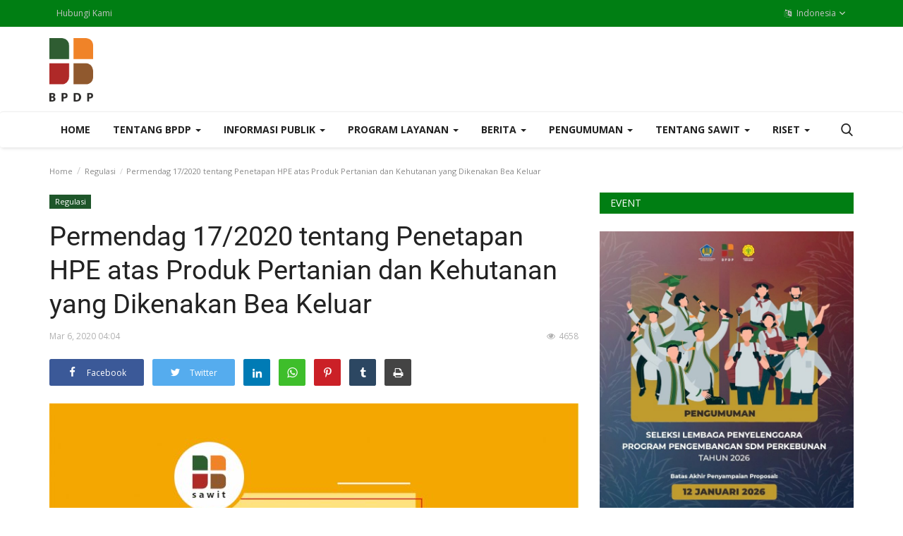

--- FILE ---
content_type: text/html; charset=UTF-8
request_url: https://www.bpdp.or.id/permendag-172020-tentang-penetapan-hpe-atas-produk-pertanian-dan-kehutanan-yang-dikenakan-bea-keluar
body_size: 104803
content:
<!DOCTYPE html>
<html lang="Id">
<head>
    <meta charset="utf-8">
    <meta http-equiv="X-UA-Compatible" content="IE=edge">
    <meta name="viewport" content="width=device-width, initial-scale=1">
    <title>Permendag 17/2020 tentang Penetapan HPE atas Produk Pertanian dan Kehutanan yang Dikenakan Bea Keluar - Beranda</title>
    <meta name="description" content=""/>
    <meta name="keywords" content=""/>
    <meta name="author" content="Codingest"/>
    <meta property="og:locale" content="en_US"/>
    <meta property="og:site_name" content="BPDP"/>
    <meta property="og:type" content="article"/>
    <meta property="og:title" content="Permendag 17/2020 tentang Penetapan HPE atas Produk Pertanian dan Kehutanan yang Dikenakan Bea Keluar"/>
    <meta property="og:description" content=""/>
    <meta property="og:url" content="http://www.bpdp.or.id/permendag-172020-tentang-penetapan-hpe-atas-produk-pertanian-dan-kehutanan-yang-dikenakan-bea-keluar"/>
    <meta property="og:image" content="http://www.bpdp.or.id/uploads/images/image_750x_601a3e9d8ff95.jpg"/>
    <meta property="og:image:width" content="750"/>
    <meta property="og:image:height" content="500"/>
    <meta property="article:author" content="tejesuka"/>
    <meta property="fb:app_id" content=""/>
    <meta property="article:published_time" content="2020-03-06 16:04:24"/>
    <meta property="article:modified_time" content="2020-03-06 16:04:24"/>
    <meta name="twitter:card" content="summary_large_image"/>
    <meta name="twitter:site" content="@BPDP"/>
    <meta name="twitter:creator" content="@tejesuka"/>
    <meta name="twitter:title" content="Permendag 17/2020 tentang Penetapan HPE atas Produk Pertanian dan Kehutanan yang Dikenakan Bea Keluar"/>
    <meta name="twitter:description" content=""/>
    <meta name="twitter:image" content="http://www.bpdp.or.id/uploads/images/image_750x_601a3e9d8ff95.jpg"/>
    <link rel="canonical" href="http://www.bpdp.or.id/permendag-172020-tentang-penetapan-hpe-atas-produk-pertanian-dan-kehutanan-yang-dikenakan-bea-keluar"/>
    <link rel="alternate" href="http://www.bpdp.or.id/en/" hreflang="en-US"/>
    <link rel="alternate" href="http://www.bpdp.or.id/" hreflang="id"/>
    <link rel="shortcut icon" type="image/png" href="http://www.bpdp.or.id/uploads/logo/logo_5db2e9efe4db7.png"/>
    <!-- Font-icons CSS -->
    <link href="http://www.bpdp.or.id/assets/vendor/font-icons/css/varient-icons.min.css" rel="stylesheet"/>
    <link href="https://fonts.googleapis.com/css?family=Open+Sans:300,400,600,700&amp;subset=cyrillic-ext,greek-ext,latin-ext,vietnamese" rel="stylesheet">    <link href="https://fonts.googleapis.com/css?family=Roboto:300,400,500,700&amp;subset=cyrillic-ext,greek-ext,latin-ext,vietnamese" rel="stylesheet">    
    <!-- Plugins -->
    <link href="http://www.bpdp.or.id/assets/css/plugins-1.6.css" rel="stylesheet"/>
    <style>
        @font-face{font-family:'Roboto';font-weight:500;font-style:normal;src:url([data-uri]) format('woff')}@font-face{font-family:'Roboto';font-weight:400;font-style:Normal;src:url([data-uri]) format('woff')}html{text-decoration:none}body{font-family:"Open Sans","Helvetica","Arial",sans-serif;font-size:14px;font-weight:normal;font-style:normal;color:#222!important;line-height:24px}a{-moz-transition:all .2s ease-in-out 0s;-webkit-transition:all .2s ease-in-out 0s;transition:all .2s ease-in-out 0s;color:#222;outline:none!important}a:hover{text-decoration:none}a:focus,a:active{outline:none!important;text-decoration:none}button{-moz-transition:all .2s ease-in-out 0s;-webkit-transition:all .2s ease-in-out 0s;transition:all .2s ease-in-out 0s;outline:none!important}img{text-indent:-9999px;color:transparent}label{font-weight:600}.h1,.h2,.h3,.h4,.h5,.h6,h1,h2,h3,h4,h5,h6{font-family:"Roboto","Helvetica","Arial",sans-serif;font-weight:500}.m-0{margin:0}.m-0-imp{margin:0!important}.p-0{padding:0}.p-0-im{padding:0!important}.m-t-0{margin-top:0!important}.m-b-0{margin-bottom:0!important}.m-r-0{margin-right:0!important}.m-t-5{margin-top:5px}.p-t-15{padding-top:15px}.p-b-15{padding-bottom:15px}.p-t-30{padding-top:30px}.p-b-30{padding-bottom:30px}.m-b-5{margin-bottom:5px}.m-b-10{margin-bottom:10px}.m-b-15{margin-bottom:15px}.m-b-30{margin-bottom:30px}.m-t-10{margin-top:10px}.m-t-15{margin-top:15px}.m-t-30{margin-top:30px}.display_tablerow{display:table-row}.display-block{display:block}.breadcrumb>li+li:before{content:"/";padding:0 2px}.breadcrumb{margin-bottom:13px;min-height:30px;margin-top:20px;background-color:transparent;color:#888;padding:0}.breadcrumb .breadcrumb-item a{color:#888;font-size:11px}.breadcrumb>.active{color:#888;font-size:11px}.title-index{text-align:center;height:0;margin:0;padding:0;line-height:0;color:transparent;text-indent:-9999px}.form-input{border:1px solid #e6e6e6;outline:none!important;color:#494949;height:42px;font-size:14px;line-height:18px;padding:10px 20px;box-shadow:none!important;border-radius:3px}.auth-form-input{box-shadow:none!important;border:0;outline:none!important;color:#494949;height:40px;font-size:14px;line-height:18px;padding:10px 20px;box-shadow:none;border-radius:2px;border:1px solid #e6e6e6}.form-textarea{resize:vertical;min-height:100px;border:1px solid #dfe0e6;color:#494949;padding:10px 20px;border-radius:3px;box-shadow:none!important}.auth-form-input:focus{outline:0 none}.form-textarea:focus{outline:0 none}.error-message{margin-top:15px;margin-left:20px}.error-message p{position:relative;color:#d43f3a;margin-bottom:5px;font-size:13px;text-align:left;display:list-item!important;list-style:disc!important}.success-message{margin-top:15px}.success-message p{position:relative;color:#009145;margin-bottom:5px}.center-box{margin:0 auto;float:none}.btn-sm{padding:.6rem 1.4rem;border-radius:.3rem;line-height:1.5}.btn-md{padding:.8rem 1.6rem;border-radius:.3rem;line-height:1.5}.btn-lg{padding:.540rem 1.6rem;line-height:1.5;border-radius:.20rem}.btn-custom{color:#fff!important;font-size:14px;font-weight:400;outline:0!important;box-shadow:none!important}.btn-custom:hover,.btn-custom:focus,.btn-custom:active{color:#fff!important}.btn-custom .disabled,.btn-custom:disabled{color:#fff!important}.btn-create{padding:.35rem 1.6rem;border-radius:.2rem;line-height:1.5;font-size:14px;text-transform:none}.btn-block{width:100%;display:block;padding:1rem 1.6rem}.relative{position:relative!important}.jconfirm.jconfirm-modern .jconfirm-box .jconfirm-buttons button{padding:8px 14px;text-transform:none;outline:none!important}.row-custom{display:block;width:100%;max-width:100%;float:left;position:relative}#wrapper{min-height:740px}.top-bar{background:#161616;padding:4px 0;-moz-transition:all .2s ease-in-out 0s;-webkit-transition:all .2s ease-in-out 0s;transition:all .2s ease-in-out 0s}.top-bar .top-menu{margin:0;padding:0;float:left}.top-bar .top-menu-right{margin:0;padding:0;float:right}.top-bar .top-menu>li{display:inline-block!important;list-style:none;line-height:28px;height:30px}.top-bar .top-menu-left li{line-height:30px}.top-bar .top-li-auth{margin-right:15px}.top-bar .top-menu>li>a{color:#c4c4c4;display:block;padding:0 10px;font-size:12px;height:30px;line-height:30px;position:relative}.top-bar .top-menu li a:hover{color:#fff}.top-bar .top-menu li span{color:#ddd;display:inline-block;font-size:12px}.top-bar .top-menu .dropdown-menu{border:1px solid #e6e6e6;min-width:170px;padding:0;left:-20px!important;z-index:999999;margin-top:4px}.top-bar .top-menu .dropdown li{display:block;width:100%;max-width:100%;padding:3px 4px}.profile-dropdown .dropdown-menu li:last-child{border-top:1px solid #e6e6e6}.top-bar .top-menu .dropdown li a{width:100%;max-width:100%;color:#222;display:block;font-size:14px;font-weight:500;line-height:24px;padding:4px 15px;position:relative;text-align:left}.top-bar .top-menu .dropdown li a:hover{background-color:#f5f5f5}.top-bar .top-menu .lang-dropdown li a{padding:4px 16px}.top-bar .top-menu .dropdown li a i{display:inline-block;width:17px;text-align:left}.top-bar .top-menu-right{margin:0;padding:0;float:right;height:30px}.top-menu .profile-dropdown .a-profile{font-weight:500}.top-menu .profile-dropdown img{border-radius:100%;display:inline-block;height:30px;margin-right:5px;width:30px;border:1px solid #545454;position:relative;top:-1.3px;left:0}.top-menu .profile-dropdown li{height:auto;line-height:30px}.top-menu .top-li-auth a{display:inline-block!important}.top-menu .top-li-auth span{color:#ddd}.logo-banner{padding:15px 0}.logo-banner .left{width:auto;float:left;width:auto;height:90px;line-height:90px;position:relative}.logo-banner .left a{display:block;vertical-align:middle}.logo-banner .left .logo{max-width:240px;max-height:90px;position:relative;vertical-align:middle}.logo-banner .right{width:auto;float:right;height:90px;line-height:90px}.logo-banner .pull-right a img{vertical-align:top}.navbar{margin:0}.navbar-default{position:relative;-moz-transition:all .2s ease-in-out 0s;-webkit-transition:all .2s ease-in-out 0s;transition:all .2s ease-in-out 0s;width:100%;border:0;text-transform:none}.main-menu{background-color:#fff;border-top:1px solid #eee;box-shadow:1px 2px 4px rgba(0,0,0,0.1)}.navbar-default .navbar-brand{display:none}.navbar-default .navbar-nav{height:50px}.navbar-default .navbar-nav>li>a{color:#222!important;display:inline-block;font-size:14px;font-weight:700;line-height:50px;padding:0 16px;position:relative;text-transform:uppercase}.navbar-default .navbar-nav>.active>a{background-color:#fff}.navbar-default .navbar-nav>.active>a::after,.navbar-default .navbar-nav>li>a:hover:after{content:"";height:3px;left:0;position:absolute;right:0;bottom:0}.navbar-default .navbar-nav>li>.no-after::after{display:none!important}.navbar-default .navbar-nav>.active>a,.navbar-default .navbar-nav>.active>a:focus,.navbar-default .navbar-nav>.active>a:hover{background-color:#fff}.megamenu .nav,.megamenu .collapse,.megamenu .dropup,.megamenu .dropdown{position:static}.megamenu .container{position:relative}.megamenu .dropdown-menu{left:auto;box-shadow:0 6px 6px rgba(0,0,0,0.176);border-radius:0}.dropdown-mega{padding:0 15px!important}.megamenu .megamenu-content{padding:0}.megamenu .megamenu-content li{display:table;width:100%}.megamenu .megamenu-content h3{margin-top:0;font-size:18px}.megamenu .dropdown.megamenu-fw .dropdown-menu{left:0;right:0;width:100%;max-width:1140px;margin:auto;border:0;top:48px;background-color:#fafafa;border-top:3px solid transparent}.navbar-default .sub-menu-left{display:table-cell;vertical-align:top;height:auto;width:20%;background-color:#f8f8f8;position:relative;height:100%;min-height:100%}.navbar-default .sub-menu-right{display:table-cell;vertical-align:top;padding:20px;width:80%;background-color:#fff;min-height:260px}.navbar-default .sub-menu-right .active{display:block!important}.navbar-default .sub-menu-left .nav-sub-categories{margin:0;padding:0;text-align:left}.navbar-default .sub-menu-left .nav-sub-categories li{list-style:none}.navbar-default .sub-menu-left .nav-sub-categories .active a{background-color:#fff}.navbar-default .sub-menu-left .nav-sub-categories li a{background:#fafafa;border-bottom:1px solid #efefef;color:#222;display:block;font-size:12px;font-weight:600;padding:4px 20px;text-decoration:none;-moz-transition:all .2s ease-in-out 0s;-webkit-transition:all .2s ease-in-out 0s;transition:all .2s ease-in-out 0s}.navbar-default .sub-menu-left .nav-sub-categories li a:hover{background:#fff}.navbar-default .sub-menu-left .nav-sub-categories li a:active{background:#fff}.navbar-default .menu-post-item{padding-left:10px;padding-right:10px}.navbar-default .row-menu-right{margin-left:-10px;margin-right:-10px}.navbar-default .menu-post-item img{margin-bottom:7px}.navbar-default .menu-post-item .title{font-size:13px;line-height:18px;font-weight:500;margin-bottom:5px}.navbar-default .menu-post-item .title a{display:block}.navbar-default .sub-menu-inner{display:none;min-height:210px}.navbar-default .dropdown:hover .dropdown-top{display:block}.navbar-default .navbar-nav>.open>a,.navbar-default .navbar-nav>.open>a:focus,.navbar-default .navbar-nav>.open>a:hover{background-color:transparent!important;color:#222}.dropdown-more-icon:after{display:none}.dropdown-more-icon{vertical-align:middle}.dropdown-more-icon i{font-size:24px;position:relative}.dropdown-more{border:0;padding:0;top:50px}.dropdown-more>li{position:relative;border-bottom:1px solid #f3f3f3;width:100%;display:block}.dropdown-more>li:last-child{border:0}.dropdown-more>li>a{font-weight:500;padding:8px 24px 8px 15px;width:100%;display:block;position:relative;font-size:13px;min-width:180px}.dropdown-more>li>a:hover{background-color:#fafafa}.dropdown-more>li>a>span{font-size:12px;position:absolute;right:13px}.dropdown-more>li>ul{left:100%!important;top:0;border:0;padding:0;display:none;margin:0!important}.dropdown-more>li>ul>li{position:relative;border-bottom:1px solid #f3f3f3;width:100%;display:block}.dropdown-more>li>ul>li:last-child{border:0}.dropdown-more>li>ul>li>a{font-weight:500;padding:8px 15px;width:100%;display:block;position:relative;font-size:13px;min-width:180px}.dropdown-more-icon:hover .dropdown-more{display:block}.dropdown-more-item:hover .dropdown-sub{display:block!important}.open{display:block!important}.nav-mobile{display:none;width:100%;float:left;position:relative;padding:18px 15px;background-color:#fff;box-shadow:1px 2px 4px rgba(0,0,0,0.1)}.nav-mobile .left{text-align:left;height:40px}.mobile-menu-icon{width:30px;height:40px;line-height:40px;margin:auto;display:block;font-size:24px;cursor:pointer;margin:0}.nav-mobile .logo-cnt{width:100%;display:block;text-align:center}.nav-mobile .logo-cnt a{display:inline-block}.nav-mobile .logo-cnt .logo{max-width:130px;max-height:40px;vertical-align:middle}.mobile-menu{display:none;height:100%;width:0;position:fixed;z-index:9999999;top:0;left:0;bottom:0;text-align:center;overflow-y:auto;-webkit-transition:all 250ms ease;-moz-transition:all 250ms ease;-ms-transition:all 250ms ease;-o-transition:all 250ms ease;transition:all 250ms ease;background-color:#fff}.mobile-menu-inner{padding:60px 25px 60px 25px;position:relative}.mobile-menu .closebtn{font-size:24px;line-height:40px;position:absolute;right:20px;top:20px}.mobile-menu .mobile-menu-logo-cnt{margin-bottom:30px}.mobile-menu .mobile-menu-logo-cnt img{width:auto;height:auto;max-width:170px;max-height:170px}.mobile-menu .nav>li>a{padding-top:6px;padding-bottom:6px}.mobile-menu .nav{margin:0;width:100%}.mobile-menu .nav li{display:block;width:100%;text-align:left}.mobile-menu .nav li:last-child{border:0!important}.mobile-menu .nav>li>a{padding-left:0;padding-right:0;font-size:15px;font-weight:500;line-height:24px;white-space:nowrap}.mobile-menu .nav>li>a:hover,.mobile-menu .nav>li>a:focus,.mobile-menu .nav>li>a:active{background-color:transparent!important}.mobile-menu .nav .open>a,.mobile-menu .nav .open>a:focus,.mobile-menu .nav .open>a:hover{background-color:transparent!important}.mobile-dropdown-arrow{display:inline-block;width:30px;height:26px;float:right;text-align:right;line-height:26px;font-size:12px;position:absolute;right:5px}.mobile-menu .dropdown-menu{padding:0;margin:0}.mobile-menu .dropdown-menu li{border:0;display:block;width:100%;line-height:20px}.mobile-menu .dropdown-menu li a{padding-left:0;padding-right:0;font-size:14px;font-weight:500;line-height:24px;white-space:nowrap;padding:5px 15px;display:inline-block}.mobile-menu .dropdown-menu>li>a:hover,.mobile-menu .dropdown-menu>li>a:focus,.mobile-menu .dropdown-menu>li>a:active{background-color:transparent!important}.mobile-menu .profile-dropdown img{border-radius:50%;display:inline-block;height:35px;width:35px;margin-right:5px}.mobile-menu .nav>li>a i{float:right}.mobile-menu-social{display:block;margin:0;padding:0;margin-top:30px;min-width:225px}.mobile-menu-social li{list-style:none;display:inline-block;margin-left:15px;margin-bottom:5px}.mobile-menu-social li a{font-size:18px}.mobile-menu-social li a:hover,.mobile-menu-social li a:focus{font-size:18px}.mobile-menu-social li:first-child{margin:0}.dropdown-mobile-languages{display:inline-block!important;width:auto;margin:0 auto;margin-top:15px}.dropdown-mobile-languages .dropdown-menu{margin:0!important;left:-40px}.dropdown-mobile-languages .dropdown-menu a{text-transform:none!important}.li-search{position:relative}.search-icon{font-size:17px!important;cursor:pointer}.search-icon .icon-times{font-size:14px!important}.nav-mobile .search-icon{font-size:20px!important;position:relative;top:-1px}.search-icon:hover:after{background-color:transparent!important}.search-form{display:none;width:320px;position:absolute;right:15px;top:50px;background-color:#fff;z-index:999999;box-shadow:0 6px 12px rgba(0,0,0,0.176);padding:10px}.search-form .form-input{border:0!important;box-shadow:none;color:#949494;height:40px;line-height:14px;padding:10px 65px 10px 20px;background-color:#f8f8f8}.search-form button{border:0!important;box-shadow:none;color:#fff!important;font-size:16px;width:40px;height:40px;text-align:center;position:absolute;right:10px;top:10px;border-radius:0;line-height:10px}.nav-mobile .right{text-align:right;height:40px;line-height:40px}.mobile-nav-search{display:none}.mobile-nav-search .search-icon{font-size:18px!important;color:#222}#featured{width:100%;height:436px;position:relative;display:block;float:left;margin-top:25px;overflow:hidden}#featured .featured-left{width:50%;height:436px;position:relative;display:block;float:left;padding-right:1px}#featured .featured-right{width:50%;height:436px;position:absolute;display:block;top:0;right:0;bottom:0;padding-left:1px}#featured .featured-boxes-top{display:flex;position:relative;width:100%;padding-bottom:1px}#featured .featured-boxes-bottom{display:flex;position:relative;width:100%;padding-top:1px}#featured .featured-box{flex:1;width:50%;height:217.35px;position:relative;overflow:hidden}#featured .box-1{padding-right:1px}#featured .box-2{padding-left:1px}#featured .box-3{padding-right:1px}#featured .box-4{padding-left:1px}#featured .featured-box .box-inner{position:relative;width:100%;height:217.35px;display:block}.featured-slider{position:relative;width:100%;max-height:436px;display:block}.featured-slider .featured-slider-item{width:100%;height:436px;position:relative;background-color:#eee}.featured-slider .featured-slider-item .category-label{position:absolute;top:20px;left:20px}.featured-slider .featured-slider-item .img-link::after{background:rgba(0,0,0,0) linear-gradient(to bottom,rgba(0,0,0,0) 0,rgba(0,0,0,0.36) 50%,rgba(0,0,0,0.60) 100%);bottom:0;content:"";height:50%;opacity:.9;position:absolute;transition:all .3s ease-in 0s;width:100%;will-change:opacity;display:block}.featured-slider .featured-slider-item img{width:100%;height:100%;display:block}.featured-slider .featured-slider-item .caption{position:absolute;bottom:0;left:0;padding:15px 20px 15px 20px;pointer-events:none}.featured-slider .featured-slider-item .caption .category-link{pointer-events:auto}.featured-slider .featured-slider-item .caption .title{color:#fff;font-size:22px;font-weight:500;line-height:28px;margin-top:10px;position:relative}.featured-slider .featured-slider-item .caption .title a{color:#fff}.featured-slider .featured-slider-item .post-meta span{color:#b0b0b0}.featured-slider .featured-slider-item .post-meta a{color:#b0b0b0}.featured-slider .owl-nav{position:absolute;height:32px;width:100%;max-width:100%;top:0;bottom:0;margin:auto;pointer-events:none}.featured-slider .owl-nav .owl-prev{font-size:32px;color:#fff;float:left;height:32px;width:32px;line-height:32px;text-align:center;position:relative;left:5px;opacity:0;z-index:2;background-color:transparent!important;border:none!important;box-shadow:none!important;padding:0;pointer-events:auto;text-align:right!important}.featured-slider .owl-nav .owl-next{font-size:32px;color:#fff;float:right;height:32px;width:32px;line-height:32px;position:relative;right:5px;text-align:center;opacity:0;z-index:2;background-color:transparent!important;border:none!important;box-shadow:none!important;padding:0;pointer-events:auto;text-align:left}.featured-slider .owl-nav i:before{width:18px!important}.featured-slider .featured-slider-item .post-meta{margin-bottom:0;position:relative;z-index:14}.featured-slider .featured-slider-item .post-meta a{pointer-events:auto}.featured-left:hover .owl-prev,.featured-left:hover .owl-next{-moz-transition:all .4s ease-in-out 0s;-webkit-transition:all .4s ease-in-out 0s;transition:all .4s ease-in-out 0s;opacity:.7}.featured-box .img-post{width:auto;display:block;position:relative}.featured-box .category-label{position:absolute;top:20px;left:20px}.featured-box .caption{position:absolute;bottom:0;left:0;padding:0 20px 15px 20px;pointer-events:none}.featured-box .overlay{background:rgba(0,0,0,0) linear-gradient(to bottom,rgba(0,0,0,0) 0,rgba(0,0,0,0.46) 50%,rgba(0,0,0,0.80) 100%);bottom:0;content:"";height:50%;opacity:.9;position:absolute;transition:all .3s ease-in 0s;width:100%;will-change:opacity}.featured-box .caption h3{margin-bottom:0}.featured-box .caption a{pointer-events:auto}.featured-box .caption .title{font-size:15px;color:#fff!important;line-height:21px;font-weight:500;overflow-wrap:break-word}.featured-box .caption .post-meta{margin-bottom:0}.featured-box .post-meta span{color:#b0b0b0}.featured-box .post-meta a{color:#b0b0b0}.category-label{background-color:#0a0a0a;color:#fff;display:inline-block;font-size:11px;font-weight:400;position:relative;height:1.8em;line-height:1.8;padding:0 .7em;cursor:pointer;z-index:100;pointer-events:auto;white-space:nowrap}.owl-dots{position:absolute;bottom:30px;width:auto!important;left:0;right:0;margin:auto;text-align:center}.owl-dot{display:block;width:12px;height:12px;border-radius:100%;display:inline-block;float:left;margin-right:5px}.owl-dot span{display:block;width:12px;height:12px;border-radius:100%;display:inline-block;float:left;margin-right:5px;background-color:#b1b1b1}.owl-dots .active span{background-color:#fff}.owl-stage-outer::after{width:1px;content:" ";position:absolute;top:0;left:0;height:100%;background-color:white}.index-wrapper{margin-top:45px}.news-ticker-cnt{margin:25px 0;display:block;width:100%}.news-ticker-cnt .left{float:left}.news-ticker{height:30px;line-height:30px;display:block}.news-ticker-title{line-height:1;-webkit-user-select:none;-moz-user-select:none;-ms-user-select:none;user-select:none;background-color:#161616;color:#fff;display:inline-block;font-size:13px;font-weight:400;text-transform:uppercase;left:15px;padding:8px 10px;top:0}.news-ticker ul{display:block;height:30px;padding-left:15px}.news-ticker ul li{height:30px;line-height:30px;list-style:none;font-weight:600;display:none;width:800px;white-space:nowrap;overflow:hidden!important;text-overflow:ellipsis}.news-ticker-sep{width:100%;display:block;height:30px}.news-ticker-btn-cnt{position:absolute;right:15px;top:2px}.bnt-news-ticker{width:24px;height:24px;line-height:24px;text-align:center;display:inline-block;color:#333!important;border:1px solid #ddd;font-size:11px;position:relative;top:1px}#content{min-height:400px}.section{display:block;width:100%;height:auto;float:left;position:relative;margin-bottom:30px}.section .section-head{width:100%;display:block;position:relative;float:left}.section .section-head .title{float:left;display:inline-block}.section .section-content{width:100%;display:block;position:relative;float:left;margin-top:25px}.section .section-content .tab-content{width:100%;display:block}.section .nav-tabs{border:0}.section .nav-tabs>li{margin:0;margin-left:15px}.section .nav-tabs>li>a{color:#999;border:0!important;padding:0;line-height:26px;font-weight:400}.section .nav-tabs>li>a:focus,.section .nav-tabs>li>a:hover,.section .nav-tabs>li>a:active{-moz-border-bottom-colors:none;-moz-border-left-colors:none;-moz-border-right-colors:none;-moz-border-top-colors:none;background-color:#fff;border:0!important;color:#222}.section .nav-tabs>li.active>a,.section .nav-tabs>li.active>a:focus,.section .nav-tabs>li.active>a:hover{-moz-border-bottom-colors:none;-moz-border-left-colors:none;-moz-border-right-colors:none;-moz-border-top-colors:none;background-color:#fff;border:0!important;color:#222;cursor:default}.section .section-content .nav-tabs li a{color:#999}.section .section-content .title{font-family:'Roboto',sans-serif;font-weight:500}.section .section-head{border-bottom:2px solid #161616}.section .section-head .title{height:30px;line-height:30px;padding:0 15px;background-color:#161616;color:#fff;font-family:"Open Sans","Helvetica","Arial",sans-serif;display:inline-block;font-size:14px;font-weight:400;margin-bottom:-1px;text-transform:uppercase;margin-top:0}.section .section-head .title a{color:#fff!important}.post-meta{display:block;width:100%;float:left}.post-meta span{list-style:none;float:left;margin-right:8px;color:#999;font-size:11px;display:block}.post-meta a{list-style:none;float:left;margin-right:8px;color:#999;font-size:11px;display:block;font-weight:600}.post-meta span i{margin-right:5px}.post-item-small{display:table;width:100%;position:relative;float:left;padding-bottom:25px}.post-item-small .left{display:table-cell;width:106px;height:74px;position:relative}.post-item-small .right{display:table-cell;vertical-align:top;padding-left:15px;position:relative}.post-item-small img{width:106px;height:74px;float:left}.post-item-small .title{margin:0;line-height:21px;font-size:14px;font-weight:500}.post-item-small .title a{display:block}.small-post-meta{display:block;margin:0}.small-post-meta span{list-style:none;float:left;margin-right:8px;color:#b0b0b0;font-size:11px;display:block}.small-post-meta a{list-style:none;float:left;margin-right:8px;color:#b0b0b0;font-size:11px;display:block;font-weight:600}.small-post-meta span i{margin-right:5px}.sub-block-tabs-mobile{display:none}.btn-block-more{position:absolute;border:0!important;background-color:transparent!important;font-size:16px;right:0;height:20px;color:#555!important;top:-3px;outline:none!important}.btn-block-more .more{font-size:27px;line-height:32px;height:20px!important;width:22px!important;display:inline-block;outline:none!important;margin-right:5px}.btn-block-more .caret{position:relative;top:-7px}.sub-block-dropdown{min-width:190px;padding:10px 15px}.sub-block-dropdown ul{float:left!important;width:100%;display:block}.sub-block-dropdown ul li{display:block;width:100%;margin:0!important;padding:5px 0 5px 0;float:none}.sub-block-dropdown ul li a{padding:6px;display:block}.post-item-mid{display:block;float:left;width:100%;position:relative;margin-bottom:15px}.post-item-mid .title{font-size:16px;line-height:22px;text-transform:none;font-weight:500;margin-bottom:5px;margin-top:10px}.post-item-mid .title a{display:block}.post-item-mid .description{color:#777;font-size:14px;float:left;line-height:22px}.post-item-mid img{width:100%}.post-item-horizontal{position:relative;float:left;width:100%;height:auto;margin-bottom:30px}.post-item-horizontal .col-sm-5{width:48.6667%}.post-item-horizontal .col-sm-7{width:51.333%}.post-item-horizontal .category-label{left:23px;position:absolute;top:8px;z-index:10}.post-item-horizontal .title{float:left;display:block;width:100%;font-size:22px;font-weight:500;line-height:28px;text-transform:none;margin-top:10px}.post-item-horizontal .title a{display:block}.post-item-horizontal .small-post-meta{float:left;display:block;width:100%;margin-bottom:10px}.post-item-horizontal .description{color:#777;float:left;line-height:22px;font-size:13px}.post-item-video-big{display:block;width:100%;float:left;position:relative;margin-bottom:30px}.post-item-video-big .post-item-image{height:422px;overflow:hidden}.post-item-video-big .overlay{background:rgba(0,0,0,0) linear-gradient(to bottom,rgba(0,0,0,0) 0,rgba(0,0,0,0.30) 50%,rgba(0,0,0,0.88) 100%) repeat scroll 0 0;bottom:0;content:"";height:60%;opacity:.8;position:absolute;transition:all .3s ease-in 0s;width:100%;will-change:opacity}.post-item-video-big .caption{position:absolute;bottom:0;left:0;padding:0 20px 20px 20px;pointer-events:none}.post-item-video-big .title{color:#fff;font-size:24px;font-weight:500;line-height:28px;margin-top:10px;margin-bottom:10px}.post-item-video-big .title a{color:#fff}.post-item-video-big .caption .category-label{margin-bottom:5px}.post-item-video-big .small-post-meta a{pointer-events:auto}.a-view-all{border:0 none;color:#999;font-size:13px;font-weight:400;line-height:26px;padding:0;float:right}.btn-load-more{background:#fff;border:1px solid #e5e5e5;display:block;font-size:13px;line-height:20px;margin:0 auto;padding:14px 10px;text-align:center;transition:all .25s ease 0s;color:#333;border-radius:1px;width:100%;max-width:100%;font-weight:600}.load-more-spinner{display:none}.spinner{width:70px;text-align:center;margin:30px auto}.spinner>div{width:15px;height:15px;border-radius:100%;display:inline-block;-webkit-animation:sk-bouncedelay 1.4s infinite ease-in-out both;animation:sk-bouncedelay 1.4s infinite ease-in-out both}.spinner .bounce1{-webkit-animation-delay:-0.32s;animation-delay:-0.32s}.spinner .bounce2{-webkit-animation-delay:-0.16s;animation-delay:-0.16s}@-webkit-keyframes sk-bouncedelay{0%,80%,100%{-webkit-transform:scale(0)}40%{-webkit-transform:scale(1.0)}}@keyframes sk-bouncedelay{0%,80%,100%{-webkit-transform:scale(0);transform:scale(0)}40%{-webkit-transform:scale(1.0);transform:scale(1.0)}}.sidebar-widget{position:relative;width:100%;float:left;display:block;margin-bottom:30px}.sidebar-widget .widget-head{background-color:#161616;display:block;line-height:1!important}.sidebar-widget .widget-head .title{position:relative;color:#fff;font-family:"Open Sans","Helvetica","Arial",sans-serif;font-weight:400;text-transform:uppercase;font-size:14px;line-height:1!important;margin-bottom:0;margin-top:0;padding:8px 15px}.sidebar-widget .widget-body{padding-top:25px;display:block;float:left;width:100%}.widget-follow{padding:0;margin:0;width:100%;height:auto;display:block;float:left}.widget-follow li{list-style:none;float:left;width:49%;margin-right:2%;margin-bottom:7px}.widget-follow li:nth-child(even){margin-right:0!important}.widget-follow li a{display:block;height:40px;line-height:40px;color:#fff;border-radius:.25rem}.widget-follow li a i{position:relative;display:inline-block;width:45px;padding-left:15px;height:40px;float:left;text-align:left;line-height:40px}.widget-follow li a span{position:relative;float:left;display:inline-block;font-size:13px}.widget-follow li a:hover{opacity:.8}.widget-follow li a.facebook{background:#3b5998!important}.widget-follow li a.twitter{background:#55acee}.widget-follow li a.instagram{background:#125688}.widget-follow li a.linkedin{background:#007bb5}.widget-follow li a.pinterest{background:#cb2027}.widget-follow li a.tumblr{background:#2c4762}.widget-follow li a.vk{background:#4D76A1}.widget-follow li a.telegram{background:#08c}.widget-follow li a.youtube{background:#b00}.sidebar-widget .popular-posts{margin:0;padding:0}.widget-popular-posts .widget-body{padding-top:15px}.widget-popular-posts .nav-tabs{margin-bottom:25px;border-bottom:1px solid #eee}.widget-popular-posts .nav-tabs .active{border-bottom:2px solid #777}.widget-popular-posts .nav-tabs li{width:33.33%}.widget-popular-posts .nav-tabs li a{color:#888;border:0!important;background-color:transparent!important;width:100%;font-size:13px;padding:0;padding-bottom:10px;text-align:center}.widget-popular-posts .nav-tabs .active a{color:#333}.sidebar-widget .popular-posts li{list-style:none;display:block;width:100%;position:relative;float:left}.sidebar-widget .recommended-posts{margin:0;padding:0}.sidebar-widget .recommended-posts li{list-style:none;display:block;width:100%;position:relative;float:left}.sidebar-widget .recommended-posts li .title{margin:0}.sidebar-widget .recommended-posts li .title a{display:block}.sidebar-widget .recommended-posts li .small-post-meta{margin:0}.sidebar-widget .recommended-posts .recommended-posts-first{margin-bottom:25px}.sidebar-widget .recommended-posts .recommended-posts-first .overlay{background:rgba(0,0,0,0) linear-gradient(to bottom,rgba(0,0,0,0) 0,rgba(0,0,0,0.42) 50%,rgba(0,0,0,0.88) 100%) repeat scroll 0 0;bottom:0;content:"";height:60%;opacity:.8;position:absolute;transition:all .3s ease-in 0s;width:100%;will-change:opacity}.sidebar-widget .recommended-posts .recommended-posts-first .caption{position:absolute;bottom:10px;left:10px;padding-right:10px;pointer-events:none}.sidebar-widget .recommended-posts .recommended-posts-first .title{color:#fff;font-size:20px;font-weight:500;line-height:26px;margin-bottom:5px}.sidebar-widget .recommended-posts .recommended-posts-first .title a{color:#fff}.sidebar-widget .recommended-posts .recommended-posts-first .caption .category-label{margin-bottom:10px}.sidebar-widget .recommended-posts .recommended-posts-first .small-post-meta a{pointer-events:auto}.random-slider .category-label{left:8px!important;top:8px!important}.random-slider .owl-nav{height:0;position:absolute;right:15px;top:15px;width:77px}.random-slider .owl-nav .owl-prev{background:rgba(22,22,22,0.5) none repeat scroll 0 0;color:#fff;float:left;font-size:16px;font-weight:bold;height:36px;line-height:37px;margin-right:5px;text-align:center;width:36px;border:none!important;box-shadow:none!important;position:relative}.random-slider .owl-nav .owl-next{background:rgba(22,22,22,0.5) none repeat scroll 0 0;color:#fff;float:left;font-size:16px;font-weight:bold;height:36px;line-height:37px;text-align:center;width:36px;border:none!important;box-shadow:none!important;position:relative}.random-slider .owl-nav i{opacity:.7}.random-slider:hover .owl-prev,.random-slider:hover .owl-next{-moz-transition:all .4s ease-in-out 0s;-webkit-transition:all .4s ease-in-out 0s;transition:all .4s ease-in-out 0s}.random-slider .post-item{margin-bottom:15px}.sidebar-widget .tag-list{padding:0;margin:0;display:block;float:left;padding-bottom:15px}.sidebar-widget .tag-list li{list-style:none;float:left;margin-right:8px;margin-bottom:8px}.sidebar-widget .tag-list li a{background-color:#f4f4f4;color:#888;display:inline-block;font-size:13px;padding:5px 10px;text-decoration:none;border-radius:.25rem}.sidebar-widget .tag-list li a:hover{color:#fff!important}.poll{display:block;float:left;width:100%;position:relative;padding-bottom:30px;margin-top:30px;border-bottom:1px solid #eee;overflow:hidden}.poll:first-child{margin-top:0!important}.poll:last-child{border:0}.poll .title{font-size:15px;font-weight:500;line-height:22px;text-transform:none;margin-top:0}.poll .option{margin-bottom:15px}.poll .button-cnt{margin-top:30px}.poll .button-cnt button{margin-right:15px}.poll .result{display:none}.poll .result .progress{border-radius:1px;background-color:transparent;box-shadow:none!important;background-color:#f3f3f3;color:#222;margin-bottom:15px;height:12px}.poll .result .progress .progress-bar{font-size:11px;font-weight:600;box-shadow:none!important}.poll .result .progress .progress-bar-0{color:#444}.poll .result .progress .progress-bar-0 span{margin-left:5px}.poll-error-message{color:#E95350;font-size:13px;display:none}.a-view-results{font-size:13px;font-weight:600;cursor:pointer}.total-vote{text-align:center;font-weight:bold;font-size:13px;margin-top:19px;margin-bottom:5px}.poll .result .progress span{position:absolute;right:0;font-weight:600;font-size:11px;line-height:11px}.label-poll-option{font-weight:400;cursor:pointer;display:initial!important}.page-title{margin-top:0;margin-bottom:30px;font-size:26px;line-height:26px;font-weight:400}.page-title strong{font-weight:500!important}.page-breadcrumb{min-height:63px}.page-content{font-size:15px;line-height:26px;overflow-wrap:break-word}.page-content p{overflow-wrap:break-word}.page-content img{max-width:100%!important;position:relative}.auth-modal{text-align:center}.auth-modal:before{content:'';display:inline-block;height:100%;vertical-align:middle;margin-right:-4px}.auth-modal .modal-dialog{display:inline-block;text-align:left;vertical-align:middle}.auth-modal .modal-sm{width:330px;max-width:100%}.auth-modal .modal-header{text-align:center;border:0;border-radius:3px 3px 0 0;display:block;width:100%;padding:15px 0}.auth-modal .modal-header .close{position:absolute;z-index:10;right:15px;font-size:15px;top:15px}.auth-modal .modal-header .modal-title{font-size:24px;position:relative;font-weight:500}.auth-modal .modal-body{padding:30px;padding-top:5px}.auth-modal .form-group{margin-bottom:10px}.page-login{padding-top:30px}.col-profile{margin-bottom:15px;text-align:center}.col-profile .thumbnail{margin:0 auto;max-width:150px;max-height:150px}.col-profile .btn{border-radius:1px;position:relative}.col-option label{margin-left:8px!important;cursor:pointer!important}.title-social-profile{font-size:18px}.btn-login{margin:15px 0;padding:14px 24px}.login-box-cnt{margin:0 auto;width:450px;max-width:450px}.login-box{position:relative;width:100%;padding:30px;margin-bottom:80px;top:0;box-sizing:border-box;border-radius:6px;border:1px solid #e6e6e6;background:#fff;box-shadow:0 1px 1px 0 rgba(0,0,0,0.1);float:left}.login-box .box-footer{display:block;width:100%;float:left;padding:20px 0;text-align:center;background-color:#f6f6f6;border-top:1px solid #eee!important}.login-box .box-footer a{color:#222}.login-box .captcha-cnt{text-align:center}.auth-title{display:block;font-size:24px;font-weight:500;text-align:center;margin-top:0;margin-bottom:20px}.auth-sub-title{font-size:14px;font-weight:400;text-align:center;margin-bottom:10px;margin-top:10px;color:#777}.login-box .auth-sub-title{margin-bottom:30px}.btn-social{width:100%;height:42px;line-height:42px;padding:0;display:block;position:relative;color:#fff!important;font-size:14px;font-weight:400;outline:0!important;box-shadow:none!important;border-radius:.3rem;text-align:left;margin-bottom:5px}.btn-social i{width:50px;display:inline-block;text-align:center;font-size:20px;line-height:20px;margin-right:30px;border-right:1px solid rgba(0,0,0,0.15)}.btn-social-modal i{width:40px;margin-right:10px}.btn-social-facebook{background-color:#4267b2}.btn-social-facebook:hover{background-color:#3459a3}.btn-social-google{background-color:#DF4A32}.btn-social-google:hover{background-color:#c9412b}.btn-social-vk{background-color:#4c75a3}.btn-social-vk:hover{background-color:#39679b}.col-update-profile-title{margin-bottom:30px}.register-terms{font-size:12px;line-height:16px;text-align:center}.register-terms a{font-weight:bold}.social-single-link{float:none;margin:0 auto}.link-forget{color:#222!important}.label-remember{color:#222;cursor:pointer;font-weight:400;-webkit-touch-callout:none;-webkit-user-select:none;-khtml-user-select:none;-moz-user-select:none;-ms-user-select:none;user-select:none;font-size:13px}.p-auth-modal{color:#777;text-align:center;margin-bottom:10px}.p-auth-modal-or{color:#777;text-align:center;margin-top:15px}.auth-box .error-message{margin-top:0;margin-bottom:10px}.form-group-capt{min-height:50px}.post-content{display:block;width:100%;height:auto;float:left;margin-bottom:0}.post-author-meta a{color:#222!important}.post-author-meta img{width:30px;height:30px;border-radius:100%;float:left;margin-right:10px}.post-content .title{font-size:38px;line-height:48px;font-weight:400;margin:10px 0}.post-content .post-summary{width:100%;float:left;display:block;margin-bottom:14px}.post-content .post-summary h2{margin:0!important;font-size:16px;line-height:26px;font-weight:400}.post-content .img-description{text-align:left;font-size:12px;font-style:italic;line-height:18px;color:#666;margin-top:5px}.post-content .post-share{margin-bottom:10px}.post-content .post-meta{margin-bottom:20px}.post-content .post-meta span{margin-right:15px;font-size:12px;color:#b0b0b0}.post-content .post-meta span a{font-size:12px;color:#b0b0b0}.post-content .post-meta .sp-left{float:left;margin-right:15px;margin-left:0}.post-content .post-meta .sp-right{float:right;margin-right:0;margin-left:15px}.post-share{display:table;width:100%;float:left;margin-bottom:15px}.post-share .share-left{display:table-cell;white-space:nowrap;vertical-align:top;padding-right:30px}.post-share .share-right{display:table-cell;vertical-align:top}.post-share .share-box{margin:0;padding:0;text-align:left}.post-share .share-box li{display:inline-block;font-size:12px;line-height:12px;margin-right:8px;margin-bottom:8px}.post-share .share-box .social-btn-sm{height:38px;width:38px;color:#fff;float:left;overflow:hidden;position:relative;border-radius:.25rem;line-height:38px;text-align:center;font-size:15px;-moz-transition:all .2s ease-in-out 0s;-webkit-transition:all .2s ease-in-out 0s;transition:all .2s ease-in-out 0s}.post-share .share-box li .social-btn-lg{color:#fff;float:left;padding:0 25px;line-height:36px;text-decoration:none;-moz-transition:all .2s ease-in-out 0s;-webkit-transition:all .2s ease-in-out 0s;transition:all .2s ease-in-out 0s;height:38px;min-width:110px;border-radius:.25rem}.post-share .share-box li .social-btn-lg span{position:relative}.post-share .share-box li .social-btn-lg:hover{opacity:.8}.post-share .share-box li .social-btn-sm:hover{opacity:.8}.post-share .share-box li .social-btn-lg i{font-size:15px;position:relative;margin-right:10px}.post-share .share-box .share-li-sm{display:none}.post-share .share-title{float:left;font-size:14px;font-weight:600;line-height:42px;margin:0}.post-share .share-title i{margin-right:5px}.share-box li a.facebook{background:#3b5998!important}.share-box li a.twitter{background:#55acee}.share-box li a.linkedin{background:#007bb5}.share-box li a.whatsapp{background:#3EBE2B}.share-box li a.whatsapp i{font-size:17px}.share-box li a.pinterest{background:#cb2027}.share-box li a.tumblr{background:#2c4762}.share-box li a.btn-print{background:#444}.share-box li a.youtube{background:#b00}.share-box li a.add-reading-list{background-color:#bababa;color:#fff!important;font-size:15px!important}.share-box li a.remove-reading-list{background-color:#43A047;color:#fff!important;font-size:15px!important}.post-content .post-image{display:block;float:left;width:100%;max-width:100%;text-align:center;position:relative;margin-bottom:15px}.post-content .post-image .post-image-inner{width:auto;height:auto;max-width:750px;margin:0 auto}.post-content .post-image img{margin:0 auto}.post-content .post-player{display:block;float:left;width:100%;max-width:100%}.post-detail-slider .owl-nav{position:absolute;height:0;width:77px;top:15px;right:15px}.post-detail-slider .owl-nav .owl-prev{padding:0;background:rgba(22,22,22,0.5);color:#fff;float:left;font-size:16px;font-weight:bold;height:36px;line-height:36px;text-align:center;width:36px;margin-right:5px;border:0!important;box-shadow:none!important;position:relative;vertical-align:middle}.post-detail-slider .owl-nav .owl-next{padding:0;background:rgba(22,22,22,0.5);color:#fff;float:left;font-size:16px;font-weight:bold;height:36px;line-height:36px;text-align:center;width:36px;border:0!important;box-shadow:none!important;position:relative}.post-detail-slider .owl-nav i{position:relative;top:0;opacity:.7}.post-content .video-player{display:block;float:left;width:100%;max-width:100%;margin-bottom:20px}.post-content .post-text{clear:both;display:block;width:100%;position:relative;max-width:100%;font-family:Verdana,Geneva,sans-serif;font-size:15px;line-height:26px;overflow-wrap:break-word}.post-text object,.post-text embed,.post-text video,.post-text img{max-width:100%!important}.post-content .post-text table{border-collapse:collapse;overflow:hidden;width:100%;max-width:100%!important;margin:0 auto;position:relative;border:1px solid #f2f2f2;font-size:14px}.post-content .post-text table th{padding:6px 10px;border:0;border-bottom:2px solid #f2f2f2;font-weight:700}.post-content .post-text table tr{border-bottom:1px solid #f2f2f2}.post-content .post-text table tr:nth-child(even){background-color:#f2f2f2}.post-content .post-text table td{padding:6px 12px;border:0!important}.post-content .post-summary{display:block;float:left;font-size:18px;line-height:26px;overflow-wrap:break-word;margin-top:0;font-weight:400}.gallery-post-item{display:block;width:100%;margin-bottom:30px;float:left}.title-post-item{width:100%;display:block;position:relative;font-size:20px;line-height:30px;font-weight:500;float:left;margin-top:0;margin-bottom:15px}.gallery-post-item .post-image{position:relative}.gallery-post-item .post-image .post-image-inner{position:relative;float:left}.gallery-post-item .post-item-count{width:auto;display:inline-block;padding:10px 20px;position:absolute;top:0;right:0;color:#fff;font-weight:500;font-size:16px;background-color:rgba(22,22,22,.5)}.gallery-post-buttons{width:100%;float:left;display:block;position:relative;margin-top:20px}.ordered-list-item{display:block;width:100%;margin-bottom:30px;float:left}.post-content .post-text p{overflow-wrap:break-word}.post-content .post-text img{max-width:100%!important;position:relative}.post-content .post-tags{width:100%;float:left;margin-top:30px;margin-bottom:45px}.post-content .tags-title{float:left;font-size:14px;font-weight:600;margin:0;margin-right:15px;line-height:28px}.post-content .post-tags .tag-list{float:left;margin:0;padding:0}.post-content .post-tags .tag-list li{list-style:none;display:inline-block;margin-right:7px;margin-bottom:7px}.post-content .post-tags .tag-list li a{border:2px solid #f0f0f0;color:#555;display:block;font-size:12px;line-height:11px;padding:8px;border-radius:.25rem}.post-content .post-tags .tag-list li a:hover{color:#fff!important}.optional-url-cnt{display:block;float:left;width:100%;margin-top:30px;text-align:right}.related-posts{width:100%;float:left}.section-mid-title{display:block;float:left;position:relative;width:100%;border-bottom:2px solid #161616;margin-bottom:25px}.section-mid-title .title{background-color:#161616;color:#fff;display:inline-block;font-size:13px;font-weight:600;line-height:1;margin-bottom:0;margin-top:0;padding:8px 15px;text-transform:uppercase}.about-author{display:table;border-top:1px solid #f0f0f0;border-bottom:1px solid #f0f0f0;padding-top:30px;padding-bottom:30px;margin-bottom:45px;width:100%}.about-author-page{padding-top:30px;padding-bottom:30px;border-bottom:1px solid #f0f0f0}.about-author-left{display:table-cell;width:130px;vertical-align:top}.about-author-right{display:table-cell;vertical-align:top}.about-author-row{width:100%;display:block;float:left}.about-author-right .author-link{float:left}.about-author-right .author-social-cnt{display:block;width:100%;float:left;margin-top:10px}.about-author-right .author-social{margin:0;padding:0}.about-author-right .author-social li{list-style:none;float:left;margin-right:30px}.img-author{width:110px;height:110px}.post-next-prev{display:table;margin-bottom:30px;border-top:1px solid #f0f0f0;padding:30px 0 15px 0}.post-next-prev .title{font-size:15px;font-weight:400;line-height:22px;margin:0 0 5px}.post-next-prev .title a{display:block}.post-next-prev .left{text-align:right;display:table-cell;border-right:1px solid #e6e6e6;min-height:60px}.post-next-prev .right{text-align:left;display:table-cell;min-height:60px}.post-next-prev p span{display:block;font-size:12px;line-height:12px;margin-bottom:15px;text-transform:uppercase}.post-next-prev .left p span i{margin-right:8px}.post-next-prev .right p span i{margin-left:8px}.post-item{display:block;width:100%;float:left;position:relative;margin-bottom:15px}.col-item-sep{width:100%;height:1px;float:left}.post-item .category-label{position:absolute;top:8px;left:8px}.post-item .title{font-size:20px;line-height:26px;text-transform:none;font-weight:500;margin-top:10px}.post-item .title a{display:block}.post-item .description{color:#777;font-size:13px;float:left;line-height:22px}.rss-title{border-bottom:1px solid #e7e7e7;padding-bottom:15px;margin-bottom:15px;font-size:22px}.rss-item{display:table;width:100%}.rss-item .left{display:table-cell;width:250px}.rss-item .right{display:table-cell}.rss-item .right p{word-break:break-all}.rss-content{margin-top:60px}.feed-item{display:block;width:100%;float:left;position:relative;margin-bottom:15px}.feed-item .title{font-size:16px;font-weight:500;line-height:23px;margin:0}.feed-item .description{color:#777;float:left;font-size:13px;line-height:20px}.comment-section{width:100%;position:relative;display:block;float:left}.comment-section .nav-tabs .active{border:0;margin-bottom:-2px}.comment-section .tab-content .tab-pane{padding:20px 0}.comment-section .form-textarea{resize:none}.comment-section .comments{float:left;display:block;width:100%}.comment-section .nav-tabs{border-bottom:2px solid #161616}.comment-section .nav-tabs>li{margin-left:0!important}.comment-section .nav-tabs>li>a{height:30px;line-height:30px;border-radius:0!important;text-transform:uppercase;background-color:transparent;color:#222;border:0!important;padding:0 15px;font-size:14px}.comment-section .nav-tabs>.active>a{color:#fff!important}.comment-section .comments .comment-list{padding:0;margin:0;float:left;display:block;width:100%}.comment-section .comments .comment-list li{width:100%;list-style:none;display:table;margin-bottom:20px}.comment-section .comments .comment-list li .left{display:table-cell;width:65px;height:auto;vertical-align:top;text-align:left}.comment-section .comments .comment-list li .left img{width:50px;height:50px;border-radius:1px}.comment-section .comments .comment-list li .right{display:table-cell;vertical-align:top}.comment-section .comments .comment-list li .right .row-custom{margin-bottom:5px}.comment-section .comments .comment-list li .right .comment{line-height:22px}.comment-section .comments .comment-list li .right .username{font-weight:600;float:left;display:block;line-height:16px}.comment-section .comments .comment-list li .right a{font-size:12px}.comment-section .comment-meta .date{font-size:12px;line-height:14px;color:#aaa}.comment-section .comment-meta .btn-reply{color:#888;font-size:13px!important;line-height:14px;margin-left:15px}.comment-section .comment-meta .btn-reply i{margin-right:5px}.comment-section .comment-meta .btn-reply:hover{color:#444}.comment-section .comment-meta .btn-comment-like{color:#888;font-size:13px!important;line-height:14px;margin-left:15px;position:relative;top:-1px}.comment-section .comment-meta .btn-comment-like:hover{color:#444}.comment-section .comment-meta .btn-comment-dislike{color:#888;font-size:13px!important;line-height:14px;position:relative}.comment-section .comment-meta .btn-comment-dislike:hover{color:#444}.comment-section .comment-meta .comment-like-count{color:#888;font-size:14px;line-height:14px;font-weight:600;margin:0 5px}.comment-section .comments .comment-total{margin-bottom:30px;margin-top:45px}.comment-section .comments .label-comment{font-size:15px;font-weight:600;display:block;float:left;margin-right:10px;margin-bottom:0;line-height:25px}.comment-section .comments .comment-total span{display:block;font-size:15px;float:left;line-height:25px}.row-sub-comment{margin:0!important;padding:0!important}.sub-comment-form{padding:15px;border-radius:.1875rem}.sub-comment-form .form-group{margin-bottom:7px}.sub-comment-form-registered .form-group{margin-bottom:7px}.sub-comment-form-registered{margin-top:15px}.row-sub-comment .form-textarea{min-height:60px}.row-sub-comment .comment-list{margin-top:20px!important}.row-sub-comment .comment-list li{margin-bottom:15px!important}.btn-load-more{background:#fff;border:1px solid #e5e5e5;display:block;font-size:13px;line-height:20px;margin:0 auto;padding:14px 10px;text-align:center;transition:all .25s ease 0s;color:#555;border-radius:.1875rem;width:100%;max-width:100%;font-weight:600;cursor:pointer;margin-top:20px}.btn-delete-comment{font-size:12px;color:#d43f3a!important;margin-left:15px}.profile-page .img-profile{border-radius:4px}.profile-page .username{font-size:24px;text-align:center;line-height:32px}.profile-tabs .nav .nav-item{width:100%;text-align:left;margin-bottom:2px!important}.profile-tabs .nav .nav-item .nav-link{padding:11px;border-radius:3px;color:#222}.profile-tabs .nav .nav-item .nav-link i{margin-right:8px}.profile-tabs .nav .nav-item .nav-link .count{float:right}.profile-tabs .nav .nav-link:hover{background-color:#f2f2f2}.profile-tabs .nav .active .nav-link{background-color:#f2f2f2}.profile-page-top{width:100%;display:block;position:relative;float:left;margin-bottom:60px}.profile-details{width:100%;display:table;position:relative;float:left}.profile-details .left{display:table-cell;vertical-align:top;text-align:left;width:200px;padding-right:30px}.profile-details .right{display:table-cell;vertical-align:top}.profile-details .img-profile{width:200px;height:200px;border-radius:3px}.profile-details .p-last-seen{margin:0;text-align:left;margin-bottom:8px;color:#888}.last-seen{font-size:12px;color:#888}.last-seen i{width:10px;height:10px;margin-right:5px;color:#b8b8b8}.last-seen-online i{color:#85cc84}.profile-details .username{font-size:26px;font-weight:600;line-height:26px;margin-bottom:5px;margin-top:5px;width:auto;display:inline-block;float:left}.profile-details .description{line-height:24px;color:#555;margin-bottom:10px}.profile-details .user-contact .info{color:#777;margin-right:15px;padding-right:15px;border-right:1px solid #E1E3DF}.profile-details .user-contact .info:last-child{border:0}.profile-details .user-contact .info i{margin-right:10px}.profile-buttons{margin-top:20px;text-align:left;line-height:34px}.profile-buttons .btn-follow{float:left;margin-right:30px}.profile-buttons ul{float:left;margin:0;padding:0}.profile-buttons ul li{display:inline-block;margin-left:5px}.profile-buttons ul li:first-child{margin-left:0}.profile-buttons ul li a{display:block;width:36px;height:36px;line-height:36px;text-align:center;color:#777;font-size:15px;border:1px solid #bebebe;border-radius:100%}.profile-buttons ul li a:hover{color:#fff}.btn-follow i{margin-right:10px}.widget-followers{width:100%;display:block;float:left;position:relative}.widget-followers{width:100%;display:block;float:left;position:relative;margin-bottom:30px}.widget-followers .widget-head{width:100%;display:block;float:left;position:relative;border-bottom:1px solid #ebebeb}.widget-followers .widget-head .title{font-size:15px;margin-top:0}.widget-followers .widget-body{width:100%;display:block;float:left;position:relative;padding:15px 0}.widget-followers .widget-content{width:100%;display:block;float:left;position:relative;max-height:260px;overflow:hidden}.widget-followers .widget-body .row-followers{margin-right:-3px;margin-left:-3px}.widget-followers .widget-body .col-followers{padding-right:3px;padding-left:3px;margin-bottom:6px}.widget-followers .widget-body .followers-list .img-follower{width:50px;height:50px}.widget-followers .widget-body .followers-list img{width:50px;height:50px}.form-avatar{width:180px;border-radius:3px}.btn-resend-email{padding:0;margin:0;background-color:transparent;box-shadow:none!important;float:right}.btn-profile-file-upload{background-color:#555!important;border-color:#555!important}.badge-profile-file-upload{background-color:#555!important;font-size:10px;font-weight:normal;border-radius:4px;font-weight:600;padding:5px 10px}.contact-leave-message{font-size:22px;font-weight:400;margin-top:20px;margin-bottom:15px}.row-contact-text{margin-bottom:30px}.contact-item{margin-bottom:10px;display:block;float:left;width:100%}.contact-item .contact-icon{max-width:30px;padding-right:0;text-align:center;font-size:15px;color:#444}.contact-social{margin-top:30px;float:left}.contact-social ul{margin:0;padding:0}.contact-social ul li{list-style:none;display:inline-block;margin-right:10px}.contact-social ul li a{border:1px solid #dfdfdf;border-radius:100%;color:#555;display:inline-block;height:50px;line-height:50px;text-align:center;width:50px;font-size:15px}.contact-social ul li a:hover{text-decoration:none}.contact-social ul li .facebook:hover{background-color:#3B5998;color:#fff!important;border-color:#3B5998}.contact-social ul li .twitter:hover{background-color:#1DA1F2;color:#fff!important;border-color:#1DA1F2}.contact-social ul li .instagram:hover{background-color:#D02E95;color:#fff!important;border-color:#D02E95}.contact-social ul li .linkedin:hover{background-color:#0177b5;color:#fff!important;border-color:#0177b5}.contact-social ul li .pinterest:hover{background-color:#bd081c;color:#fff!important;border-color:#bd081c}.contact-social ul li .vk:hover{background-color:#4c75a3;color:#fff!important;border-color:#4c75a3}.contact-social ul li .youtube:hover{background-color:#b00;color:#fff!important;border-color:#b00}.contact-social ul li .telegram:hover{background-color:#08c;color:#fff!important;border-color:#08c}.page-gallery{min-height:700px;padding-bottom:100px}.filters{width:auto;position:relative;display:block;margin-bottom:30px;text-align:center}.filters input{display:none}.filters .btn{border:0;color:#555!important;box-shadow:none;font-size:14px;line-height:16px;margin:5px 10px;padding:6px 15px;-moz-transition:all .45s ease-in-out 0s;-webkit-transition:all .45s ease-in-out 0s;transition:all .45s ease-in-out 0s;background-color:#fff;box-shadow:none!important;position:relative;text-align:center;font-weight:600;background-color:transparent!important}.filters .active::after{bottom:-2px;content:"";height:2px;left:0;position:absolute;width:100%}.filters .btn:last-child{margin-right:0}.filters .btn:focus:after,.filters .btn:hover:after,.filters .btn:active:after{bottom:-2px;content:"";height:2px;left:0;position:absolute;width:100%;-moz-transition:all .45s ease-in-out 0s;-webkit-transition:all .45s ease-in-out 0s;transition:all .45s ease-in-out 0s}.gallery .gallery-item{position:relative;cursor:pointer;padding-left:7.5px!important;padding-right:7.5px!important;margin-bottom:15px}.gallery .gallery-item .item-inner{position:relative;display:block;overflow:hidden}.gallery img{width:100%;transition:all .5s;text-indent:-9999px}.gallery .lightbox img{width:100%;border-radius:0;position:relative}.gallery .lightbox:after{position:absolute;top:0;left:0;width:100%;height:100%;opacity:0;background-color:rgba(0,0,0,0.6);content:'';transition:.4s}.gallery .lightbox:hover:after,.gallery .lightbox:hover:before{opacity:.5}.gallery .gallery-item:hover img{transform:scale(1.1)}.row-masonry{margin-left:-7.5px;margin-right:-7.5px}.gallery .gallery-item .caption{width:100%;position:absolute;padding:0;bottom:0;left:0;color:#fff;z-index:10;font-size:16px;text-align:center;padding:8px}.gallery .gallery-item .gallery-image-cover a::after{background:rgba(0,0,0,0) linear-gradient(to bottom,rgba(0,0,0,0) 0,rgba(0,0,0,0.36) 50%,rgba(0,0,0,0.80) 100%);bottom:0;content:"";height:40%;opacity:.9;position:absolute;transition:all .3s ease-in 0s;width:100%;will-change:opacity;display:block}.gallery .gallery-item .caption .album-name{display:inline-block;width:auto;height:auto;padding:5px 10px;border-radius:3px}.img-gallery-empty{width:100%;height:300px;background-color:#f8f8f8}.gallery-category-title{font-size:22px;line-height:22px;font-weight:500;margin-bottom:30px;display:inline-block;width:auto;margin:0 15px 30px 15px;padding:10px 20px}.gallery-links{font-size:16px}.gallery-links .gallery-next-link{margin-left:60px}.pagination{float:right;margin:30px 0}.pagination li a{margin:0 4px;border:1px solid #eaeaf1;color:#63636a;height:36px;text-align:center;-moz-transition:all .2s ease-in-out 0s;-webkit-transition:all .2s ease-in-out 0s;transition:all .2s ease-in-out 0s;width:auto;min-width:36px;font-size:14px;line-height:23px;border-radius:1px!important}.pagination .prev a{line-height:21px!important}.pagination .next a{line-height:21px!important}.pagination .page-first a{line-height:21px!important}.pagination .page-last a{line-height:21px!important}.pagination li a:hover,.pagination li a:focus,.pagination li a:active{color:#fff}#footer{background-color:#1d1e20;padding-top:60px;margin-top:60px;color:#aaa}.footer-widgets{padding-bottom:30px}.footer-widget{display:block}.footer-widget .title{text-transform:uppercase;padding-bottom:8px;margin-bottom:0;font-size:14px;font-weight:500;position:relative;color:#fff;margin-bottom:15px}.f-widget-about p{font-size:13px}.footer-logo{margin-bottom:15px}.footer-logo img{max-width:100%;height:auto}.f-random-list{padding:0;margin:0;position:relative}.f-random-list li{display:table;list-style:none;position:relative;width:100%;display:block;float:left;margin-bottom:15px}.f-random-list li .list-left{position:relative;display:table-cell;vertical-align:top;width:106px;height:74px;overflow:hidden}.f-random-list li .list-right{position:relative;display:table-cell;vertical-align:top;padding-left:15px}.f-random-list li img{width:106px;height:74px;position:relative;float:left}.f-random-list li .title{font-weight:500;line-height:22px;font-size:13px;margin:0;margin-bottom:5px;text-transform:none}.f-random-list li .title a{color:#ccc;display:block}.f-widget-follow ul{margin:0;padding:0}.f-widget-follow ul li{display:inline-block;margin-right:5px;margin-bottom:5px}.f-widget-follow ul li a{width:38px;height:38px;color:#cecece!important;font-size:16px;line-height:38px;text-align:center;display:block;border-radius:.25rem;background-color:#2d2e30}.f-widget-follow ul li a:hover{text-decoration:none;color:#fff}.f-widget-follow ul li .facebook:hover{background-color:#3B5998;color:#fff!important}.f-widget-follow ul li .twitter:hover{background-color:#1DA1F2;color:#fff!important}.f-widget-follow ul li .instagram:hover{background-color:#D02E95;color:#fff!important}.f-widget-follow ul li .linkedin:hover{background-color:#0177b5;color:#fff!important}.f-widget-follow ul li .pinterest:hover{background-color:#bd081c;color:#fff!important}.f-widget-follow ul li .vk:hover{background-color:#4c75a3;color:#fff!important}.f-widget-follow ul li .telegram:hover{background-color:#08c;color:#fff!important}.f-widget-follow ul li .youtube:hover{background-color:#b00;color:#fff!important}.f-widget-follow ul li .rss:hover{background-color:#F8991D;color:#fff!important}.widget-newsletter{margin-top:45px}.newsletter{display:table;width:100%;margin-top:5px;font-size:13px}.newsletter .left{display:table-cell;vertical-align:top}.newsletter .right{display:table-cell;vertical-align:top;text-align:left}.newsletter input{width:100%;font-size:13px;line-height:18px;background:#2d2e30;border:0!important;border:1px solid #dfe0e6;outline:none!important;color:#ccc;height:36px;padding:10px 20px;box-shadow:none;border-radius:3px 0 0 3px;float:left}.newsletter .newsletter-button{width:auto;min-width:100px;padding:6px 14px;border-radius:0 3px 3px 0;line-height:1.5;outline:none!important;font-size:14px;border:0;color:#fff;float:left;-moz-transition:.2s;-webkit-transition:.2s;transition:.2s}#newsletter{margin-top:5px}.footer-bottom{padding:20px 0 20px 0;border-top:1px solid #2a2b2d;line-height:36px}.footer-bottom-left{float:left;padding-left:15px}.footer-bottom-right{float:right}.footer-bottom p{font-size:13px;line-height:20px;margin:10px 0}.nav-footer{margin:0;padding:0}.nav-footer li{display:inline-block;list-style:outside none none;margin-right:15px}.nav-footer li a{color:#aaa;font-size:13px;line-height:16px}.scrollup{display:none;position:fixed;bottom:20px;right:15px;color:#fff;z-index:999999}.scrollup i{width:40px;height:40px;line-height:40px;display:block;text-align:center;background-color:#222;border-radius:.3rem;z-index:999999}.error-404{min-height:500px;width:100%;text-align:center;padding-top:100px}.error-404 h1{font-size:60px;margin-bottom:10px}.error-404 h2{margin-top:10px;font-size:32px}@keyframes fadeIn{from{opacity:0;transform:translate3d(0,-20%,0)}to{opacity:1;transform:translate3d(0,0,0)}}.bn-lg{display:block;width:100%;min-width:728px;min-height:90px;position:relative;float:left;text-align:center}.bn-md{display:none;width:100%;min-width:468px;min-height:60px;position:relative;float:left;text-align:center}.bn-sm{display:none;width:100%;min-width:234px;min-height:60px;position:relative;text-align:center;float:left}.bn-lg-sidebar{width:100%;min-width:300px;min-height:250px;position:relative;float:left;text-align:center;display:block}.bn-sm-sidebar{display:none;width:100%;min-width:234px;min-height:60px;position:relative;float:left;text-align:center}.bn-header-mobile{display:none;width:100%;padding-bottom:15px}.bn-p-t{padding-top:30px}.bn-p-t-20{padding-top:20px}.bn-p-b{padding-bottom:30px}.bn-p-b-20{padding-bottom:20px}.add-reading-list{color:#379824!important;font-size:12px!important;float:right!important;font-weight:400!important}.remove-reading-list{color:#cc2d29!important;font-size:12px!important;float:right!important;font-weight:400!important}.contact-map-container{display:block;float:left;width:100%;margin-top:30px}.contact-map-container iframe{display:block;float:left;width:100%;height:460px}.navbar-default .sub-menu-right{background-color:#fff;display:table-cell;min-height:250px;padding:20px;vertical-align:top;width:80%}.single-sub-menu{display:block!important;width:100%!important}.single-sub-menu .menu-post-item{width:20%}.hide-after::after{display:none}.post-item-image{width:100%;height:214.1px;display:block;position:relative;background-color:#f8f8f8}.post-item-mid .post-item-image{height:136.78px}.post-item-horizontal .post-item-image{height:207.917px}.megamenu-content .post-item-image{height:auto}.megamenu-content .post-item-image .img-container img{height:121px}.profile-page .post-item-image{height:249.78px}.img-container{position:absolute;top:0;bottom:0;left:0;right:0;margin:auto;overflow:hidden}.img-bg{width:100%}.img-cover{position:relative;width:100%;height:100%;object-fit:cover}.img-post{width:100%;position:relative;display:block}.post-icon{position:absolute!important;right:0!important;left:0!important;top:0!important;bottom:0!important;margin:auto!important;background:rgba(0,0,0,0.3)!important;border-radius:100%!important;z-index:10!important;pointer-events:none!important;float:none!important}.post-icon-xl{width:48px!important;height:48px!important}.post-icon-lg{width:44px!important;height:44px!important}.post-icon-md{width:34px!important;height:34px!important}.post-icon-menu{width:32px!important;height:32px!important}.post-icon-sm{width:24px!important;height:24px!important}.show-on-page-load{visibility:hidden;width:auto;height:auto;max-width:750px;margin:0 auto}.category-label-relative{position:relative!important;top:0!important;left:0!important}.l-15-im{left:15px!important}.cookies-warning{background-color:#fafafc;border-radius:2px;bottom:18px;left:20px;opacity:.9;position:fixed;width:400px;max-width:100%;z-index:9999;border:1px solid #e5e5e8}.cookies-warning .text{font-size:13px;padding:24px 18px;color:#333;line-height:24px}.cookies-warning .icon-cl{cursor:pointer;padding:8px;position:absolute;font-size:10px;right:1px;top:-5px;color:#7b7b7b!important}.recaptcha-cnt{width:100%;height:auto;display:block;text-align:center}.page-login .g-recaptcha{width:300px;height:74px;margin:0 auto}.reactions{display:block;position:relative;margin-bottom:45px}.reactions .title-reactions{display:block;width:100%;margin-bottom:30px;text-transform:uppercase;font-size:16px}.reactions .col-reaction{width:13.2%;margin-right:5.8px;display:inline-block;cursor:pointer}.reactions .col-reaction:last-child{margin:0}.reactions .col-reaction .row{margin-bottom:5px}.reactions .col-reaction:hover .btn-reaction span{color:#fff}.reactions .col-reaction:hover .progress-bar-vertical .progress-bar{opacity:1}.reactions .progress{background-color:#f5f5f5;border-radius:0;box-shadow:none!important;height:20px;margin:0;overflow:hidden}.reactions .progress-bar-vertical{width:100%;height:100px;display:flex;align-items:flex-end;margin-right:20px;float:left;position:relative}.reactions .progress-bar-vertical .progress-bar{width:100%;height:0;-webkit-transition:height .6s ease;-o-transition:height .6s ease;transition:height .6s ease;box-shadow:none!important;opacity:.7;-moz-transition:all .1s ease-in-out 0s;-webkit-transition:all .1s ease-in-out 0s;transition:all .1s ease-in-out 0s}.reactions .progress-bar-vertical .progress-bar-voted{opacity:1}.reactions .progress-bar-vertical .span-vote{width:auto;height:20px;position:absolute;display:inline-block;top:0;bottom:0;left:0;right:0;margin:auto;font-size:12px;color:#222;font-weight:600;text-align:center}.reactions .btn-reaction{background-color:#e6e6e6;border:0!important;padding:4px!important;display:block;width:100%;border-radius:.25rem;-moz-transition:all .1s ease-in-out 0s;-webkit-transition:all .1s ease-in-out 0s;transition:all .1s ease-in-out 0s}.reactions .btn-reaction span{text-transform:uppercase;font-weight:600;font-size:12px}.reactions .btn-reaction-voted span{color:#fff}.reactions .icon-cnt{display:block;text-align:center}.reactions .img-reaction{width:auto;height:55px;max-width:100%;position:relative}.col-disable-voting{cursor:default!important}.col-disable-voting .progress-bar-vertical .progress-bar{opacity:.7!important}.disable-voting{background-color:#e6e6e6!important;cursor:default!important}.disable-voting span{color:#222!important}.post-content .vjs-icon-play::before,.post-content .video-js .vjs-big-play-button::before,.post-content .video-js .vjs-play-control::before{display:none}.noselect{-webkit-touch-callout:none;-webkit-user-select:none;-khtml-user-select:none;-moz-user-select:none;-ms-user-select:none;user-select:none}.add-post-modal{text-align:center;padding:0!important}.add-post-modal:before{content:'';display:inline-block;height:100%;vertical-align:middle;margin-right:-4px}.add-post-modal .modal-dialog{display:inline-block;text-align:left;vertical-align:middle;max-width:800px}.add-post-modal .row{margin-left:-5px;margin-right:-5px}.add-post-modal .row{margin-left:-5px;margin-right:-5px}.add-post-modal .col-add-post{padding-left:5px;padding-right:5px}.add-post-modal .modal-header{border:0!important;text-align:center;padding:30px 20px}.add-post-modal .modal-body{padding:20px;padding-bottom:30px}.add-post-modal .modal-content{border-radius:4px}.add-post-modal .modal-header .modal-title{font-size:24px;line-height:32px;text-transform:uppercase}.add-post-modal .item{width:100%;min-height:215px;background-color:#fbfbfb;padding:20px;margin-bottom:10px}.add-post-modal .item-icon{width:80px;height:80px;text-align:center;line-height:80px;background-color:#fff;border-radius:100%;margin:0 auto}.add-post-modal .item-icon i{font-size:42px}.add-post-modal .item .title{font-size:16px;text-align:center;margin:15px 0;color:#333!important}.add-post-modal .item .desc{color:#a6a6a6;text-align:center;margin-bottom:0}.add-post-modal .close{position:absolute;right:20px;top:20px}.add-post-modal .item:hover{background-color:#f7f7f7}.page-confirm{width:400px;height:auto;margin:0 auto;text-align:center;padding-top:120px;max-width:100%}.page-confirm .p-order-number{font-weight:bold;font-size:18px}.page-confirm .p-complete-payment{margin-top:60px;text-align:center}.page-confirm .bank-account-container{text-align:center}.page-confirm .title{font-size:18px;line-height:30px;font-weight:400}.btn-file-upload{position:relative;font-size:13px!important;padding:4px 16px!important;overflow:hidden!important;margin-right:15px}.btn-file-upload input{position:absolute;top:0;right:0;left:0;bottom:0;width:100%;height:100%;z-index:2;filter:alpha(opacity=0);-ms-filter:"alpha(opacity=0)";opacity:0;background-color:transparent;color:transparent;cursor:pointer}.disable-body-scroll{height:100%;overflow:hidden;width:100%;position:fixed}.custom-checkbox{line-height:17px;cursor:pointer;font-weight:400!important}.custom-checkbox:after{content:'';display:table;clear:both}.custom-checkbox .checkbox-icon{cursor:pointer;position:relative;display:inline-block;border:1px solid #dee2e6;background-color:#dee2e6;border-radius:.15em;width:1.3em;height:1.3em;float:left;margin-right:.5em;-moz-transition:.2s;-webkit-transition:.2s;transition:.2s}.custom-radio .checkbox-icon{border:1px solid #dee2e6;background-color:transparent}.custom-checkbox .checkbox-icon i{position:absolute;font-size:.8em;line-height:0;top:3px;left:3px}.custom-checkbox input{display:none}.custom-checkbox input+.checkbox-icon>i{opacity:0}.custom-checkbox input:checked+.checkbox-icon{background-color:#dee2e6;border:1px solid #dee2e6}.custom-checkbox input:checked+.checkbox-icon>i{opacity:1;color:#fff}.custom-checkbox input:disabled+.checkbox-icon{opacity:.5}.swal-button{border-color:transparent!important}.swal-button-container{border-color:transparent!important}.swal-button--cancel{border-color:transparent!important}.swal-button{border-color:transparent!important;box-shadow:none!important;outline:none!important}.swal-button-container{border-color:transparent!important;box-shadow:none!important;outline:none!important}.is-invalid{border:1px solid rgba(220,53,69,0.40)!important;box-shadow:0 0 0 .05rem rgba(220,53,69,0.40)!important}.is-recaptcha-invalid>div{border:1px solid rgba(220,53,69,0.40)!important;box-shadow:0 0 0 .05rem rgba(220,53,69,0.40)!important}.has-error{border-color:#a94442!important}form label.error{color:#d43f3a;display:none!important}form input.error{border:1px solid rgba(220,53,69,0.40)!important}form textarea.error{border:1px solid rgba(220,53,69,0.40)!important}form select.error{border:1px solid rgba(220,53,69,0.40)!important}@media screen and (-ms-high-contrast:active),(-ms-high-contrast:none){.img-cover{position:relative;width:auto!important;height:auto!important;min-height:100%;min-width:100%;max-width:520px}.post-item-small .img-cover{position:relative;width:auto!important;height:auto!important;min-height:100%;min-width:100%;max-width:130px}.featured-slider .featured-slider-item .img-cover{position:relative;width:auto!important;height:auto!important;min-height:100%;min-width:100%;max-width:700px}.img-no-slider{pointer-events:none!important;z-index:-1!important}.post-item-video-big .img-cover{position:relative;width:auto!important;height:auto!important;min-height:100%;min-width:100%;max-width:750px}.featured-box .img-cover{position:relative;width:auto!important;height:auto!important;min-height:100%;min-width:100%;max-width:340px}.menu-post-item .img-cover{position:relative;width:auto!important;height:auto!important;min-height:100%;min-width:100%;max-width:260px}.f-random-list .img-cover{position:relative;width:auto!important;height:auto!important;min-height:100%;min-width:100%;max-width:130px}}@media(max-width:1200px){.container{width:100%}.featured-box .img-post{height:auto!important}#featured .featured-left .title{font-size:24px;line-height:32px;margin:0}.featured-box .caption .title{font-size:16px;line-height:24px;margin:0}.news-ticker ul li{width:700px}.reactions .col-reaction{margin-right:3.8px}.bn-lg{display:none}.bn-md{display:block}#featured{height:auto}#featured .featured-left{height:auto}#featured .featured-right{height:auto}.featured-slider .featured-slider-item{height:auto}#featured .featured-box{height:auto}#featured .featured-box .box-inner{height:auto}.post-item-image{height:auto}.post-item-horizontal .post-item-image{height:auto}.post-item-video-big .post-item-image{height:auto}.post-item-mid .post-item-image{height:auto}.profile-page .post-item-image{height:auto}}@media(max-width:991px){#content{width:100%;padding-bottom:60px;padding-top:15px}.page-gallery .page-title{margin-top:30px}#sidebar{width:100%}#header .top-bar{display:none}#header .logo-banner{display:none}#header .main-menu{display:none}.mobile-menu{display:block}.nav-mobile{display:block;position:relative}.navbar-nav .open .dropdown-menu{background-color:transparent;border:0 none;box-shadow:none;float:none;margin-top:0;position:static;width:auto;position:relative;top:-7px}.mobile-nav-search{display:block}.section-featured .container{padding:0}#featured{margin-top:0;display:block!important}#featured .featured-left{width:100%;position:relative;display:block!important;padding-right:0!important;padding-bottom:2px;float:left}#featured .featured-right{width:100%;position:relative!important;display:block!important;padding-left:0!important;float:left}.featured-slider{max-height:none!important}.featured-slider .featured-slider-item{background-color:#eee;height:auto;width:100%}.featured-slider .owl-nav .owl-prev{font-size:24px;height:24px;line-height:24px;width:24px}.featured-slider .owl-nav .owl-next{font-size:24px;height:24px;line-height:24px;width:24px}.img-no-slider{display:none}.main-menu .post-meta{display:none}.news-ticker ul li{width:500px;white-space:nowrap;overflow:hidden!important;text-overflow:ellipsis}.bn-header-mobile{display:block}.bn-p-t{padding-top:15px}.bn-p-b{padding-bottom:15px}.profile-details{width:100%;display:block}.profile-details .left{width:100%;display:block;padding:0}.profile-details .right{width:100%;display:block}.profile-details .username{display:block;width:100%;margin-top:10px}.profile-tabs{margin-bottom:30px}.post-content .post-text table thead{display:none}.post-content .post-text table th{display:none}.post-content .post-text table tr{display:block;position:relative;padding:10px}.post-content .post-text table td{display:table-row}.post-content .post-text table td:before{content:attr(data-label);display:table-cell;text-align:left;font-weight:600;min-width:100px!important}.post-content .post-text table td:last-child:after{content:"";position:absolute;left:0;right:0;bottom:0;border-bottom:1px solid #ccc}}@media(max-width:767px){.mobile-nav-search .search-form{width:100%;position:absolute;right:0;left:0;top:76px;padding:5px;border-top:2px solid #ebebeb}.search-form button{border:0 none;border-radius:0;box-shadow:none;color:#fff;font-size:16px;height:38px;line-height:10px;position:absolute;right:10px;text-align:center;top:5px;width:38px}.section{margin-bottom:10px}.megamenu .dropdown.megamenu-fw .dropdown-menu{max-width:100%}.navbar-nav .open .dropdown-menu>li>a{line-height:22px;padding:7px 15px 7px 25px}.profile-dropdown .dropdown-menu{top:0!important}.profile-dropdown .dropdown-menu>li>a>i{margin-right:10px}.page-breadcrumb{height:30px;min-height:30px}#featured .featured-left .caption{padding:10px}.featured-slider .featured-slider-item .category-label{left:10px;top:10px}.featured-slider .featured-slider-item .caption{left:0!important}#featured .featured-left .title{font-size:18px;line-height:24px}.featured-box .caption{padding:10px}.featured-box .category-label{left:10px;top:10px}.featured-box .caption .title{font-size:14px;line-height:22px;margin:0}.page-breadcrumb{display:none}#content{padding-bottom:30px}.col-post-item{width:100%}.post-item .title{font-size:20px;line-height:26px}.post-item-horizontal .title{font-size:18px;line-height:24px}.post-item-horizontal .description{font-size:13px;line-height:20px}.post-item .post-image{display:block;width:100%}.post-item-small .title{font-size:14px;line-height:21px}.featured-video li .title{font-size:18px;line-height:24px}.sidebar-widget .recommended-posts .recommended-posts-first .title{font-size:18px;line-height:24px}.post-item .description{font-size:13px;line-height:20px}.video-image{display:block;width:100%!important;position:relative!important}.video-image img{display:block;width:100%!important;position:relative!important}.video-image .video-bg{display:none}.post-item-horizontal .item-image{width:100%}.post-item-horizontal .item-image img{display:block;width:100%}.post-item-horizontal .item-content{width:100%}.poll .title{font-size:14px;line-height:21px}.post-share .share-box .share-li-lg{display:none}.post-share .share-box .share-li-sm{display:inline-block}.post-content{padding-top:10px}.post-content .title{font-size:28px;line-height:34px;margin-top:10px}.page-title{font-size:24px;line-height:26px;margin-top:15px;margin-bottom:20px}.page-content img{display:block;height:auto!important;max-width:100%!important;position:relative}.post-content .post-text img{display:block;height:auto!important;max-width:100%!important;position:relative}.post-share .share-box .social-btn-sm{height:38px;line-height:38px;width:38px}.title-post-item{font-size:16px;line-height:28px;margin-bottom:5px}.post-content .post-text{font-size:14px;line-height:25px}.post-share-bottom{padding:15px 0 15px}.post-content .post-share{margin-bottom:15px}.post-next-prev{margin-bottom:30px}.post-next-prev .left{border:0}.post-next-prev .right{margin-top:15px}.post-next-prev p,.post-next-prev .title{text-align:center}.contact-leave-message{font-size:16px}.contact-right{margin-top:30px}.captcha-cnt{margin-bottom:10px}.cap-register-cnt{margin-bottom:0}.contact-social ul li{margin-right:5px;margin-bottom:5px}.contact-social ul li a{font-size:14px;height:40px;line-height:40px;width:40px}.full-with-map{margin-top:30px;height:350px}.auth-modal .modal-body{padding:15px}.auth-modal .modal-header .modal-title{font-size:22px}.link-forget{font-size:13px}.p-auth-modal{display:none}.btn-login-facebook .icon{width:35px}.btn-login-google .icon{width:35px}.btn-login-ext .icon{margin-right:0;width:35px;font-size:15px;padding-left:5px}.auth-box .has-feedback{margin-bottom:10px}.p-auth-modal-or{margin-bottom:15px;margin-top:10px}.btn-login-ext{font-size:12px;line-height:34px}.login-box-cnt{float:left;width:100%!important;max-width:100%!important}.login-box{padding:30px 20px;width:100%!important}.col-update-profile{padding:0}.auth-title{font-size:22px;line-height:26px}.login-box .box-footer{padding:15px 0}.news-ticker-cnt .right{display:block;width:100%;float:left;margin-top:5px}.news-ticker ul{height:auto;padding:0}.news-ticker ul li{height:auto}.sub-block-tabs{display:none}.sub-block-tabs-mobile{display:block}.newsletter input{width:100%}.filters .btn{font-size:13px;margin:5px;padding:6px}.page-content{font-size:14px;line-height:25px;padding-bottom:60px}.about-author-left{display:block;text-align:center}.about-author-right{display:block;margin-top:15px}.rss-title{font-size:16px}.rss-item .left{display:block;width:100%}.rss-item .right{display:block;width:100%}#footer{padding-top:30px}.nav-footer{padding-bottom:40px}.footer-bottom-left{display:block;text-align:center;width:100%}.footer-bottom-right{display:block;text-align:center;width:100%}.pagination li a{background-color:#28ae8d;border:1px solid #28ae8d;color:#fff;line-height:16px!important;font-size:20px}.page-num{display:none!important}.page-first{display:none!important}.page-last{display:none!important}.pagination .prev a{line-height:17px!important}.pagination .next a{line-height:17px!important}.li-whatsapp{display:inline-block!important}.cookies-warning{left:0!important;right:0!important;bottom:0!important}.widget-follow li a i{width:45px;padding-left:15px}.reactions .col-reaction{margin-right:3.8px;width:30.2%}.recaptcha-cnt{min-height:80px;margin-bottom:10px;text-align:center;float:left;display:block;width:100%;max-width:100%}.g-recaptcha{-webkit-transform:scale(0.82);-moz-transform:scale(0.82);-ms-transform:scale(0.82);-o-transform:scale(0.82);transform:scale(0.82);-webkit-transform-origin:0 0;-moz-transform-origin:0 0;-ms-transform-origin:0 0;-o-transform-origin:0 0;transform-origin:0 0}.comment-section .nav-tabs>li>a{padding:0 10px;font-size:13px}.comment-section .comment-meta .btn-reply{margin-left:5px}.comment-section .comment-meta .btn-comment-like{margin-left:5px}.btn-delete-comment{margin-left:5px}}@media(max-width:576px){.bn-md{display:none}.bn-lg-sidebar{display:none}.bn-sm-sidebar{display:block}.bn-sm{display:block}.post-content .post-meta .sp-left{margin-right:5px}.post-content .post-meta .sp-right{margin-left:5px}.post-share .share-box li{margin-right:5px;margin-bottom:0}.news-ticker ul li{width:300px}.aplayer .aplayer-pic{height:80px!important;width:80px!important}.aplayer .aplayer-info{height:80px!important;margin-left:80px!important;padding:5px!important}}@media(max-width:480px){.featured-box .caption .post-meta{display:none}#content{padding-top:15px}.news-ticker-cnt{margin:15px 0}.bn-header-mobile{padding-bottom:0}.page-gallery{padding-top:15px}.news-ticker ul li{width:240px}.featured-box .caption .title{font-size:13px;line-height:16px;margin:0;font-weight:400}.post-item-small .post-icon-sm{bottom:auto!important;top:25px!important}.post-item-video-big .caption{padding:0 10px 10px}.post-item-video-big .title{font-size:18px;line-height:24px;margin:0}.post-item-video-big .post-icon-xl{height:44px!important;width:44px!important}.comment-section .comments .comment-list li .right .sub-comment-form{padding:0}.sub-comment-form .g-recaptcha{-webkit-transform:scale(0.7);-moz-transform:scale(0.7);-ms-transform:scale(0.7);-o-transform:scale(0.7);transform:scale(0.7);-webkit-transform-origin:0 0;-moz-transform-origin:0 0;-ms-transform-origin:0 0;-o-transform-origin:0 0;transform-origin:0 0}.g-recaptcha{height:60px;overflow:visible}}@media(max-width:380px){.auth-modal .modal-sm{width:90%!important}.comment-section .comments .comment-list li .right .sub-comment-form{max-width:225px!important;overflow:hidden}}@media(max-width:321px){.featured-box .caption .title{font-size:12px;line-height:15px;margin:0}}
    </style>
    <!-- Color CSS -->
    <link href="http://www.bpdp.or.id/assets/css/colors/violet.min.css" rel="stylesheet"/>
    <!--Include Font Style-->
    <style>
    body {font-family: "Open Sans", Helvetica, Arial, sans-serif  } .font-1,.post-content .post-summary {font-family: "Roboto", Helvetica, Arial, sans-serif}.font-text{font-family: "Verdana","Open Sans", Helvetica, Arial, sans-serif}.h1, .h2, .h3, .h4, .h5, .h6, h1, h2, h3, h4, h5, h6 {font-family: "Roboto", Helvetica, Arial, sans-serif}.section-mid-title .title {font-family: "Roboto", Helvetica, Arial, sans-serif}.section .section-content .title {font-family: "Roboto", Helvetica, Arial, sans-serif}.section .section-head .title {font-family: "Open Sans", Helvetica, Arial, sans-serif}.sidebar-widget .widget-head .title {font-family: "Open Sans", Helvetica, Arial, sans-serif}.post-content .post-text {font-family: "Verdana","Open Sans", Helvetica, Arial, sans-serif}
    .top-bar,.news-ticker-title,.section .section-head .title,.sidebar-widget .widget-head,.section-mid-title .title, #comments .comment-section > .nav-tabs > .active > a {
        background-color: #007e13    }
    .section .section-head,.section-mid-title, .comment-section .nav-tabs {
        border-bottom: 2px solid #007e13;
    }
    .post-content .post-summary h2 {font-family: "Verdana","Open Sans", Helvetica, Arial, sans-serif}
</style><!-- Google tag (gtag.js) -->
<script async src="https://www.googletagmanager.com/gtag/js?id=G-3493QRKTL0"></script>
<script>
  window.dataLayer = window.dataLayer || [];
  function gtag(){dataLayer.push(arguments);}
  gtag('js', new Date());

  gtag('config', 'G-3493QRKTL0');
</script>    <script>var rtl = false;</script>
    <!-- HTML5 shim and Respond.js for IE8 support of HTML5 elements and media queries -->
    <!-- WARNING: Respond.js doesn't work if you view the page via file:// -->
    <!--[if lt IE 9]>
    <script src="https://oss.maxcdn.com/html5shiv/3.7.3/html5shiv.min.js"></script>
    <script src="https://oss.maxcdn.com/respond/1.4.2/respond.min.js"></script>
    <![endif]-->
</head>
<style>
#footer {
background-color: #076426;
padding-top: 60px;
margin-top: 60px;
color: #aaa;
}

.wrapper {
  width: 100%;
  height: 100%;
  margin: 0 auto;
  background: #ffffff;
}

.h_iframe {
  position: relative;
}

.h_iframe .ratio {
  display: block;
  width: 100%;
  height: auto;
}

.h_iframe iframe {
  position: absolute;
  top: 0;
  left: 0;
  width: 100%;
  height: 100%;
}
</style>
<body>
<header id="header">
    <div class="top-bar">
    <div class="container">
        <div class="col-sm-12">
            <div class="row">
                <ul class="top-menu top-menu-left">
                    <!--Print top menu pages-->
                                                                                                                                                                                                                                                                                                                                                                                                                                                                                                                                                                                                                                                                                                                                                                                                                                                                                                                                                                                                                                                                                                                                                                                                                                                                                                                                                                                                                                                                                                                                                                                                                                                                                                                                                                                                                                                                                                                                                                                                                                                                                            <li><a href="http://www.bpdp.or.id/contact">Hubungi Kami</a></li>
                                                                                                    </ul>
                <ul class="top-menu top-menu-right">
                                        <!--Check auth-->
                                                                                                            <li class="dropdown">
                            <a class="dropdown-toggle" data-toggle="dropdown" href="#" aria-expanded="false">
                                <i class="icon-language"></i>&nbsp;
                                Indonesia <span class="icon-arrow-down"></span>
                            </a>
                            <ul class="dropdown-menu lang-dropdown">
                                                                    <li>
                                        <a href="http://www.bpdp.or.id/en/" class=" ">
                                            English                                        </a>
                                    </li>
                                                                    <li>
                                        <a href="http://www.bpdp.or.id/" class="selected ">
                                            Indonesia                                        </a>
                                    </li>
                                                            </ul>
                        </li>
                                    </ul>
            </div>
        </div>
    </div><!--/.container-->
</div><!--/.top-bar-->
    <div class="logo-banner">
        <div class="container">
            <div class="col-sm-12">
                <div class="row">
                    <div class="left">
                        <a href="http://www.bpdp.or.id/">
                            <img src="http://www.bpdp.or.id/uploads/logo/logo_681818fabb1cb.png" alt="logo" class="logo">
                        </a>
                    </div>
                    <div class="right">
                        <div class="pull-right">
                            <!--Include banner-->
                            

    
    
        
                            <section class="col-sm-12 col-xs-12 bn-lg ">
                    <div class="row">
                        <!--<a href="https://pekanrisetsawit.id/"><img src="https://www.bpdp.or.id/uploads/images/image_750x_66e9367d21360.jpg" alt=""></a> -->                    </div>
                </section>
            
            
        

        
    

                        </div>
                    </div>
                </div>
            </div>
        </div><!--/.container-->
    </div><!--/.top-bar-->
    <nav class="navbar navbar-default main-menu megamenu">
    <div class="container">
                <!-- Collect the nav links, forms, and other content for toggling -->
        <div class="collapse navbar-collapse">
            <div class="row">
                <ul class="nav navbar-nav">
                    <li class="">
                        <a href="http://www.bpdp.or.id/">
                            Home                        </a>
                    </li>
                                        <li class="dropdown megamenu-fw mega-li-6 ">
    <a href="http://www.bpdp.or.id/category/tentang-bpdp" class="dropdown-toggle disabled" data-toggle="dropdown" role="button" aria-expanded="false">Tentang BPDP <span class="caret"></span></a>
    <!--Check if has posts-->
            <ul class="dropdown-menu megamenu-content dropdown-top" role="menu" aria-expanded="true" data-mega-ul="6">
            <li>
                <div class="sub-menu-left">
                    <ul class="nav-sub-categories">
                        <li data-category-filter="all" class="li-sub-category active">
                            <a href="http://www.bpdp.or.id/category/tentang-bpdp">
                                All                            </a>
                        </li>
                        <!--Subcategories-->
                                                            <li data-category-filter="profil-manajemen-33" class="li-sub-category">
                                        <a href="http://www.bpdp.or.id/category/profil-manajemen">
                                            Profil Manajemen                                        </a>
                                    </li>
                                                                    <li data-category-filter="profile-bpdpks-57" class="li-sub-category">
                                        <a href="http://www.bpdp.or.id/category/profile-bpdpks">
                                            Profil BPDP                                        </a>
                                    </li>
                                                                    <li data-category-filter="laporan-keuangan-78" class="li-sub-category">
                                        <a href="http://www.bpdp.or.id/category/laporan-keuangan">
                                            Laporan Keuangan                                        </a>
                                    </li>
                                                    </ul>
                </div>
                <div class="sub-menu-right">
                    <div class="sub-menu-inner filter-all active">
                        <div class="row row-menu-right">
                            <!--Posts-->
                                                                    <div class="col-sm-3 menu-post-item">
                                            <div class="post-item-image">
                                                <a href="http://www.bpdp.or.id/annual-report-bpdpks-tahun-2024">
                                                    <img src="http://www.bpdp.or.id/assets/img/img_bg_mid.jpg" data-src="http://www.bpdp.or.id/uploads/images/image_380x226_68904aaaa1872.jpg" alt="Annual Report BPDPKS Tahun 2024" class="lazyload img-responsive img-post" onerror="javascript:this.src='http://www.bpdp.or.id/assets/img/img_bg_mid.jpg'"/>



                                                </a>
                                            </div>
                                            <h3 class="title">
                                                <a href="http://www.bpdp.or.id/annual-report-bpdpks-tahun-2024">Annual Report BPDPKS Tahun 2024</a>
                                            </h3>
                                            <p class="post-meta">
                                                    <span>Jun 1, 2025</span>
    <span class="m-r-0"><i class="icon-eye"></i>3535</span>
                                            </p>
                                        </div>
                                                                            <div class="col-sm-3 menu-post-item">
                                            <div class="post-item-image">
                                                <a href="http://www.bpdp.or.id/annual-report-bpdpks-tahun-2023">
                                                    <img src="http://www.bpdp.or.id/assets/img/img_bg_mid.jpg" data-src="http://www.bpdp.or.id/uploads/images/image_380x226_664ddaa8e6d31.jpg" alt="Annual Report BPDPKS Tahun 2023" class="lazyload img-responsive img-post" onerror="javascript:this.src='http://www.bpdp.or.id/assets/img/img_bg_mid.jpg'"/>



                                                </a>
                                            </div>
                                            <h3 class="title">
                                                <a href="http://www.bpdp.or.id/annual-report-bpdpks-tahun-2023">Annual Report BPDPKS Tahun 2023</a>
                                            </h3>
                                            <p class="post-meta">
                                                    <span>May 22, 2024</span>
    <span class="m-r-0"><i class="icon-eye"></i>9606</span>
                                            </p>
                                        </div>
                                                                            <div class="col-sm-3 menu-post-item">
                                            <div class="post-item-image">
                                                <a href="http://www.bpdp.or.id/annual-report-bpdpks-tahun-2022">
                                                    <img src="http://www.bpdp.or.id/assets/img/img_bg_mid.jpg" data-src="http://www.bpdp.or.id/uploads/images/image_380x226_647eef623ab63.jpg" alt="Annual Report BPDPKS Tahun 2022" class="lazyload img-responsive img-post" onerror="javascript:this.src='http://www.bpdp.or.id/assets/img/img_bg_mid.jpg'"/>



                                                </a>
                                            </div>
                                            <h3 class="title">
                                                <a href="http://www.bpdp.or.id/annual-report-bpdpks-tahun-2022">Annual Report BPDPKS Tahun 2022</a>
                                            </h3>
                                            <p class="post-meta">
                                                    <span>May 31, 2023</span>
    <span class="m-r-0"><i class="icon-eye"></i>15610</span>
                                            </p>
                                        </div>
                                                                            <div class="col-sm-3 menu-post-item">
                                            <div class="post-item-image">
                                                <a href="http://www.bpdp.or.id/arti-logo-bpdp">
                                                    <img src="http://www.bpdp.or.id/assets/img/img_bg_mid.jpg" data-src="http://www.bpdp.or.id/uploads/images/image_380x226_68527b6b5503d.jpg" alt="Panduan Logo BPDP (Logo Guidelines BPDP)" class="lazyload img-responsive img-post" onerror="javascript:this.src='http://www.bpdp.or.id/assets/img/img_bg_mid.jpg'"/>



                                                </a>
                                            </div>
                                            <h3 class="title">
                                                <a href="http://www.bpdp.or.id/arti-logo-bpdp">Panduan Logo BPDP (Logo Guidelines BPDP)</a>
                                            </h3>
                                            <p class="post-meta">
                                                    <span>Mar 20, 2023</span>
    <span class="m-r-0"><i class="icon-eye"></i>30243</span>
                                            </p>
                                        </div>
                                                            </div>
                    </div>
                                                    <div class="sub-menu-inner filter-profil-manajemen-33">
                                    <div class="row row-menu-right">
                                                                                                                                            <div class="col-sm-3 menu-post-item">
                                                        <div class="post-item-image post-item-image-mn">
                                                            <a href="http://www.bpdp.or.id/direksi-bpdp">
                                                                <img src="http://www.bpdp.or.id/assets/img/img_bg_mid.jpg" data-src="http://www.bpdp.or.id/uploads/images/image_380x226_685a669146503.jpg" alt="Direksi BPDP" class="lazyload img-responsive img-post" onerror="javascript:this.src='http://www.bpdp.or.id/assets/img/img_bg_mid.jpg'"/>



                                                            </a>
                                                        </div>
                                                        <h3 class="title">
                                                            <a href="http://www.bpdp.or.id/direksi-bpdp">Direksi BPDP</a>
                                                        </h3>
                                                        <p class="post-meta">
                                                                <span>Aug 13, 2020</span>
    <span class="m-r-0"><i class="icon-eye"></i>381520</span>
                                                        </p>
                                                    </div>
                                                                                                                                                    <div class="col-sm-3 menu-post-item">
                                                        <div class="post-item-image post-item-image-mn">
                                                            <a href="http://www.bpdp.or.id/komite-pengarah">
                                                                <img src="http://www.bpdp.or.id/assets/img/img_bg_mid.jpg" data-src="http://www.bpdp.or.id/uploads/images/image_380x226_5f39e064c7c30.jpg" alt="Komite Pengarah" class="lazyload img-responsive img-post" onerror="javascript:this.src='http://www.bpdp.or.id/assets/img/img_bg_mid.jpg'"/>



                                                            </a>
                                                        </div>
                                                        <h3 class="title">
                                                            <a href="http://www.bpdp.or.id/komite-pengarah">Komite Pengarah</a>
                                                        </h3>
                                                        <p class="post-meta">
                                                                <span>Aug 13, 2020</span>
    <span class="m-r-0"><i class="icon-eye"></i>38329</span>
                                                        </p>
                                                    </div>
                                                                                                                                                    <div class="col-sm-3 menu-post-item">
                                                        <div class="post-item-image post-item-image-mn">
                                                            <a href="http://www.bpdp.or.id/dewan-pengawas">
                                                                <img src="http://www.bpdp.or.id/assets/img/img_bg_mid.jpg" data-src="http://www.bpdp.or.id/uploads/images/image_380x226_68527b6b5503d.jpg" alt="Dewan Pengawas" class="lazyload img-responsive img-post" onerror="javascript:this.src='http://www.bpdp.or.id/assets/img/img_bg_mid.jpg'"/>



                                                            </a>
                                                        </div>
                                                        <h3 class="title">
                                                            <a href="http://www.bpdp.or.id/dewan-pengawas">Dewan Pengawas</a>
                                                        </h3>
                                                        <p class="post-meta">
                                                                <span>Aug 13, 2020</span>
    <span class="m-r-0"><i class="icon-eye"></i>39594</span>
                                                        </p>
                                                    </div>
                                                                                    </div>
                                </div>
                                                            <div class="sub-menu-inner filter-profile-bpdpks-57">
                                    <div class="row row-menu-right">
                                                                                                                                            <div class="col-sm-3 menu-post-item">
                                                        <div class="post-item-image post-item-image-mn">
                                                            <a href="http://www.bpdp.or.id/visi-dan-misi-bpdp">
                                                                <img src="http://www.bpdp.or.id/assets/img/img_bg_mid.jpg" data-src="http://www.bpdp.or.id/uploads/images/image_380x226_689d939936f7d.jpg" alt="Visi dan Misi BPDP" class="lazyload img-responsive img-post" onerror="javascript:this.src='http://www.bpdp.or.id/assets/img/img_bg_mid.jpg'"/>



                                                            </a>
                                                        </div>
                                                        <h3 class="title">
                                                            <a href="http://www.bpdp.or.id/visi-dan-misi-bpdp">Visi dan Misi BPDP</a>
                                                        </h3>
                                                        <p class="post-meta">
                                                                <span>Mar 16, 2020</span>
    <span class="m-r-0"><i class="icon-eye"></i>39093</span>
                                                        </p>
                                                    </div>
                                                                                                                                                    <div class="col-sm-3 menu-post-item">
                                                        <div class="post-item-image post-item-image-mn">
                                                            <a href="http://www.bpdp.or.id/sekilas-badan-pengelola-dana-perkebunan">
                                                                <img src="http://www.bpdp.or.id/assets/img/img_bg_mid.jpg" data-src="http://www.bpdp.or.id/uploads/images/image_380x226_689d939936f7d.jpg" alt="Sekilas BPDP" class="lazyload img-responsive img-post" onerror="javascript:this.src='http://www.bpdp.or.id/assets/img/img_bg_mid.jpg'"/>



                                                            </a>
                                                        </div>
                                                        <h3 class="title">
                                                            <a href="http://www.bpdp.or.id/sekilas-badan-pengelola-dana-perkebunan">Sekilas BPDP</a>
                                                        </h3>
                                                        <p class="post-meta">
                                                                <span>Mar 16, 2020</span>
    <span class="m-r-0"><i class="icon-eye"></i>66356</span>
                                                        </p>
                                                    </div>
                                                                                                                                                    <div class="col-sm-3 menu-post-item">
                                                        <div class="post-item-image post-item-image-mn">
                                                            <a href="http://www.bpdp.or.id/bagan-organisasi">
                                                                <img src="http://www.bpdp.or.id/assets/img/img_bg_mid.jpg" data-src="http://www.bpdp.or.id/uploads/images/image_380x226_685b69fd0b395.jpg" alt="Bagan Organisasi" class="lazyload img-responsive img-post" onerror="javascript:this.src='http://www.bpdp.or.id/assets/img/img_bg_mid.jpg'"/>



                                                            </a>
                                                        </div>
                                                        <h3 class="title">
                                                            <a href="http://www.bpdp.or.id/bagan-organisasi">Bagan Organisasi</a>
                                                        </h3>
                                                        <p class="post-meta">
                                                                <span>Mar 16, 2020</span>
    <span class="m-r-0"><i class="icon-eye"></i>48107</span>
                                                        </p>
                                                    </div>
                                                                                    </div>
                                </div>
                                                            <div class="sub-menu-inner filter-laporan-keuangan-78">
                                    <div class="row row-menu-right">
                                                                                                                                            <div class="col-sm-3 menu-post-item">
                                                        <div class="post-item-image post-item-image-mn">
                                                            <a href="http://www.bpdp.or.id/annual-report-bpdpks-tahun-2024">
                                                                <img src="http://www.bpdp.or.id/assets/img/img_bg_mid.jpg" data-src="http://www.bpdp.or.id/uploads/images/image_380x226_68904aaaa1872.jpg" alt="Annual Report BPDPKS Tahun 2024" class="lazyload img-responsive img-post" onerror="javascript:this.src='http://www.bpdp.or.id/assets/img/img_bg_mid.jpg'"/>



                                                            </a>
                                                        </div>
                                                        <h3 class="title">
                                                            <a href="http://www.bpdp.or.id/annual-report-bpdpks-tahun-2024">Annual Report BPDPKS Tahun 2024</a>
                                                        </h3>
                                                        <p class="post-meta">
                                                                <span>Jun 1, 2025</span>
    <span class="m-r-0"><i class="icon-eye"></i>3535</span>
                                                        </p>
                                                    </div>
                                                                                                                                                    <div class="col-sm-3 menu-post-item">
                                                        <div class="post-item-image post-item-image-mn">
                                                            <a href="http://www.bpdp.or.id/annual-report-bpdpks-tahun-2023">
                                                                <img src="http://www.bpdp.or.id/assets/img/img_bg_mid.jpg" data-src="http://www.bpdp.or.id/uploads/images/image_380x226_664ddaa8e6d31.jpg" alt="Annual Report BPDPKS Tahun 2023" class="lazyload img-responsive img-post" onerror="javascript:this.src='http://www.bpdp.or.id/assets/img/img_bg_mid.jpg'"/>



                                                            </a>
                                                        </div>
                                                        <h3 class="title">
                                                            <a href="http://www.bpdp.or.id/annual-report-bpdpks-tahun-2023">Annual Report BPDPKS Tahun 2023</a>
                                                        </h3>
                                                        <p class="post-meta">
                                                                <span>May 22, 2024</span>
    <span class="m-r-0"><i class="icon-eye"></i>9606</span>
                                                        </p>
                                                    </div>
                                                                                                                                                    <div class="col-sm-3 menu-post-item">
                                                        <div class="post-item-image post-item-image-mn">
                                                            <a href="http://www.bpdp.or.id/annual-report-bpdpks-tahun-2022">
                                                                <img src="http://www.bpdp.or.id/assets/img/img_bg_mid.jpg" data-src="http://www.bpdp.or.id/uploads/images/image_380x226_647eef623ab63.jpg" alt="Annual Report BPDPKS Tahun 2022" class="lazyload img-responsive img-post" onerror="javascript:this.src='http://www.bpdp.or.id/assets/img/img_bg_mid.jpg'"/>



                                                            </a>
                                                        </div>
                                                        <h3 class="title">
                                                            <a href="http://www.bpdp.or.id/annual-report-bpdpks-tahun-2022">Annual Report BPDPKS Tahun 2022</a>
                                                        </h3>
                                                        <p class="post-meta">
                                                                <span>May 31, 2023</span>
    <span class="m-r-0"><i class="icon-eye"></i>15610</span>
                                                        </p>
                                                    </div>
                                                                                                                                                    <div class="col-sm-3 menu-post-item">
                                                        <div class="post-item-image post-item-image-mn">
                                                            <a href="http://www.bpdp.or.id/annual-report-bpdpks-tahun-2021-2458">
                                                                <img src="http://www.bpdp.or.id/assets/img/img_bg_mid.jpg" data-src="http://www.bpdp.or.id/uploads/images/image_380x226_634629bfc84a1.jpg" alt="Annual Report BPDPKS Tahun 2021" class="lazyload img-responsive img-post" onerror="javascript:this.src='http://www.bpdp.or.id/assets/img/img_bg_mid.jpg'"/>



                                                            </a>
                                                        </div>
                                                        <h3 class="title">
                                                            <a href="http://www.bpdp.or.id/annual-report-bpdpks-tahun-2021-2458">Annual Report BPDPKS Tahun 2021</a>
                                                        </h3>
                                                        <p class="post-meta">
                                                                <span>Jun 30, 2022</span>
    <span class="m-r-0"><i class="icon-eye"></i>16917</span>
                                                        </p>
                                                    </div>
                                                                                                                                                                                                                                                                                    </div>
                                </div>
                                            </div>
            </li>
        </ul>
    </li><li class="dropdown megamenu-fw mega-li-7 ">
    <a href="http://www.bpdp.or.id/category/informasi-publik" class="dropdown-toggle disabled" data-toggle="dropdown" role="button" aria-expanded="false">Informasi Publik <span class="caret"></span></a>
    <!--Check if has posts-->
            <ul class="dropdown-menu megamenu-content dropdown-top" role="menu" aria-expanded="true" data-mega-ul="7">
            <li>
                <div class="sub-menu-left">
                    <ul class="nav-sub-categories">
                        <li data-category-filter="all" class="li-sub-category active">
                            <a href="http://www.bpdp.or.id/category/informasi-publik">
                                All                            </a>
                        </li>
                        <!--Subcategories-->
                                                            <li data-category-filter="media-rilis-39" class="li-sub-category">
                                        <a href="http://www.bpdp.or.id/category/media-rilis">
                                            Media Rilis                                        </a>
                                    </li>
                                                                    <li data-category-filter="info-grafis-41" class="li-sub-category">
                                        <a href="http://www.bpdp.or.id/category/info-grafis">
                                            Info grafis                                        </a>
                                    </li>
                                                                    <li data-category-filter="kegiatan-42" class="li-sub-category">
                                        <a href="http://www.bpdp.or.id/category/kegiatan">
                                            Kegiatan                                        </a>
                                    </li>
                                                                    <li data-category-filter="video-69" class="li-sub-category">
                                        <a href="http://www.bpdp.or.id/category/video">
                                            Video                                        </a>
                                    </li>
                                                                    <li data-category-filter="laporan-kinerja-88" class="li-sub-category">
                                        <a href="http://www.bpdp.or.id/category/laporan-kinerja">
                                            Laporan Kinerja                                        </a>
                                    </li>
                                                    </ul>
                </div>
                <div class="sub-menu-right">
                    <div class="sub-menu-inner filter-all active">
                        <div class="row row-menu-right">
                            <!--Posts-->
                                                                    <div class="col-sm-3 menu-post-item">
                                            <div class="post-item-image">
                                                <a href="http://www.bpdp.or.id/bpdp-gandeng-lembaga-kemasyarakatan-gelar-diskusi-program-promosi-inkubasi-bisnis-1000-pengusaha-umkm-perkebunan">
                                                    <img src="http://www.bpdp.or.id/assets/img/img_bg_mid.jpg" data-src="http://www.bpdp.or.id/uploads/images/image_380x226_68abe1e2f0145.jpg" alt="BPDP Gandeng Lembaga Kemasyarakatan Gelar Diskusi Program Promosi & Inkubasi Bisnis 1000 Pengusaha UMKM Perkebunan" class="lazyload img-responsive img-post" onerror="javascript:this.src='http://www.bpdp.or.id/assets/img/img_bg_mid.jpg'"/>



                                                </a>
                                            </div>
                                            <h3 class="title">
                                                <a href="http://www.bpdp.or.id/bpdp-gandeng-lembaga-kemasyarakatan-gelar-diskusi-program-promosi-inkubasi-bisnis-1000-pengusaha-umkm-perkebunan">BPDP Gandeng Lembaga Kemasyarakatan Gelar Diskusi...</a>
                                            </h3>
                                            <p class="post-meta">
                                                    <span>Aug 25, 2025</span>
    <span class="m-r-0"><i class="icon-eye"></i>4284</span>
                                            </p>
                                        </div>
                                                                            <div class="col-sm-3 menu-post-item">
                                            <div class="post-item-image">
                                                <a href="http://www.bpdp.or.id/bpdp-raih-penghargaan-inovasi-dan-kreatif-pada-indokraf-expo-2025">
                                                    <img src="http://www.bpdp.or.id/assets/img/img_bg_mid.jpg" data-src="http://www.bpdp.or.id/uploads/images/image_380x226_68770e4c620f5.jpg" alt="BPDP Raih Penghargaan Inovasi dan Kreatif pada Indokraf Expo 2025" class="lazyload img-responsive img-post" onerror="javascript:this.src='http://www.bpdp.or.id/assets/img/img_bg_mid.jpg'"/>



                                                </a>
                                            </div>
                                            <h3 class="title">
                                                <a href="http://www.bpdp.or.id/bpdp-raih-penghargaan-inovasi-dan-kreatif-pada-indokraf-expo-2025">BPDP Raih Penghargaan Inovasi dan Kreatif pada...</a>
                                            </h3>
                                            <p class="post-meta">
                                                    <span>Jul 16, 2025</span>
    <span class="m-r-0"><i class="icon-eye"></i>2055</span>
                                            </p>
                                        </div>
                                                                            <div class="col-sm-3 menu-post-item">
                                            <div class="post-item-image">
                                                <a href="http://www.bpdp.or.id/menggali-potensi-nilai-tambah-kelapa-sawit-pada-gelaran-inovasi-produk-sawit-di-banyuwangi">
                                                    <img src="http://www.bpdp.or.id/assets/img/img_bg_mid.jpg" data-src="http://www.bpdp.or.id/uploads/images/image_380x226_6870cfc66dd3d.jpg" alt="Menggali Potensi Nilai Tambah Kelapa Sawit pada Gelaran Inovasi Produk Sawit di Banyuwangi" class="lazyload img-responsive img-post" onerror="javascript:this.src='http://www.bpdp.or.id/assets/img/img_bg_mid.jpg'"/>



                                                </a>
                                            </div>
                                            <h3 class="title">
                                                <a href="http://www.bpdp.or.id/menggali-potensi-nilai-tambah-kelapa-sawit-pada-gelaran-inovasi-produk-sawit-di-banyuwangi">Menggali Potensi Nilai Tambah Kelapa Sawit pada...</a>
                                            </h3>
                                            <p class="post-meta">
                                                    <span>Jun 30, 2025</span>
    <span class="m-r-0"><i class="icon-eye"></i>1936</span>
                                            </p>
                                        </div>
                                                                            <div class="col-sm-3 menu-post-item">
                                            <div class="post-item-image">
                                                <a href="http://www.bpdp.or.id/bpdp-launching-katalog-100-produk-ukmk-kelapa-sawit-dukung-transformasi-industri-kelapa-sawit-yang-lebih-hijau-inklusif-berdaulat-dan-berkelanjutan">
                                                    <img src="http://www.bpdp.or.id/assets/img/img_bg_mid.jpg" data-src="http://www.bpdp.or.id/uploads/images/image_380x226_6859fe318f5c4.jpg" alt="BPDP Launching Katalog 100 Produk UKMK Kelapa Sawit, Dukung Transformasi Industri Kelapa Sawit yang Lebih Hijau, Inklusif, Berdaulat, dan Berkelanjutan" class="lazyload img-responsive img-post" onerror="javascript:this.src='http://www.bpdp.or.id/assets/img/img_bg_mid.jpg'"/>



                                                </a>
                                            </div>
                                            <h3 class="title">
                                                <a href="http://www.bpdp.or.id/bpdp-launching-katalog-100-produk-ukmk-kelapa-sawit-dukung-transformasi-industri-kelapa-sawit-yang-lebih-hijau-inklusif-berdaulat-dan-berkelanjutan">BPDP Launching Katalog 100 Produk UKMK Kelapa...</a>
                                            </h3>
                                            <p class="post-meta">
                                                    <span>Jun 24, 2025</span>
    <span class="m-r-0"><i class="icon-eye"></i>3539</span>
                                            </p>
                                        </div>
                                                            </div>
                    </div>
                                                    <div class="sub-menu-inner filter-media-rilis-39">
                                    <div class="row row-menu-right">
                                                                                                                                            <div class="col-sm-3 menu-post-item">
                                                        <div class="post-item-image post-item-image-mn">
                                                            <a href="http://www.bpdp.or.id/kemenkeu-perkuat-umkm-kalbar-untuk-tumbuh-melalui-digitalisasi-dan-globalisasi-menuju-indonesia-maju">
                                                                <img src="http://www.bpdp.or.id/assets/img/img_bg_mid.jpg" data-src="http://www.bpdp.or.id/uploads/images/image_380x226_63e37aa1b58a6.jpg" alt="Kemenkeu Perkuat UMKM Kalbar untuk Tumbuh melalui Digitalisasi dan Globalisasi Menuju Indonesia Maju" class="lazyload img-responsive img-post" onerror="javascript:this.src='http://www.bpdp.or.id/assets/img/img_bg_mid.jpg'"/>



                                                            </a>
                                                        </div>
                                                        <h3 class="title">
                                                            <a href="http://www.bpdp.or.id/kemenkeu-perkuat-umkm-kalbar-untuk-tumbuh-melalui-digitalisasi-dan-globalisasi-menuju-indonesia-maju">Kemenkeu Perkuat UMKM Kalbar untuk Tumbuh melalui...</a>
                                                        </h3>
                                                        <p class="post-meta">
                                                                <span>Feb 8, 2023</span>
    <span class="m-r-0"><i class="icon-eye"></i>6083</span>
                                                        </p>
                                                    </div>
                                                                                                                                                    <div class="col-sm-3 menu-post-item">
                                                        <div class="post-item-image post-item-image-mn">
                                                            <a href="http://www.bpdp.or.id/press-release-kinerja-sektor-sawit-dalam-mengakselerasi-pertumbuhan-ekonomi-indonesia">
                                                                <img src="http://www.bpdp.or.id/assets/img/img_bg_mid.jpg" data-src="http://www.bpdp.or.id/uploads/images/image_380x226_63a3ed391d013.jpg" alt="PRESS RELEASE Kinerja Sektor Sawit dalam Mengakselerasi Pertumbuhan Ekonomi Indonesia" class="lazyload img-responsive img-post" onerror="javascript:this.src='http://www.bpdp.or.id/assets/img/img_bg_mid.jpg'"/>



                                                            </a>
                                                        </div>
                                                        <h3 class="title">
                                                            <a href="http://www.bpdp.or.id/press-release-kinerja-sektor-sawit-dalam-mengakselerasi-pertumbuhan-ekonomi-indonesia">PRESS RELEASE Kinerja Sektor Sawit dalam Mengakselerasi...</a>
                                                        </h3>
                                                        <p class="post-meta">
                                                                <span>Dec 22, 2022</span>
    <span class="m-r-0"><i class="icon-eye"></i>6324</span>
                                                        </p>
                                                    </div>
                                                                                                                                                    <div class="col-sm-3 menu-post-item">
                                                        <div class="post-item-image post-item-image-mn">
                                                            <a href="http://www.bpdp.or.id/artikel-bpdp-apakah-flegt-berisiko">
                                                                <img src="http://www.bpdp.or.id/assets/img/img_bg_mid.jpg" data-src="http://www.bpdp.or.id/uploads/images/image_380x226_63914f345ad31.jpg" alt="ARTIKEL BPDP: APAKAH FLEGT BERISIKO?" class="lazyload img-responsive img-post" onerror="javascript:this.src='http://www.bpdp.or.id/assets/img/img_bg_mid.jpg'"/>



                                                            </a>
                                                        </div>
                                                        <h3 class="title">
                                                            <a href="http://www.bpdp.or.id/artikel-bpdp-apakah-flegt-berisiko">ARTIKEL BPDP: APAKAH FLEGT BERISIKO?</a>
                                                        </h3>
                                                        <p class="post-meta">
                                                                <span>Dec 8, 2022</span>
    <span class="m-r-0"><i class="icon-eye"></i>6607</span>
                                                        </p>
                                                    </div>
                                                                                                                                                    <div class="col-sm-3 menu-post-item">
                                                        <div class="post-item-image post-item-image-mn">
                                                            <a href="http://www.bpdp.or.id/bpdpks-berikan-dukungan-pendanaan-beasiswa-bagi-1000-orang-untuk-program-diploma-dan-strata-1">
                                                                <img src="http://www.bpdp.or.id/assets/img/img_bg_mid.jpg" data-src="http://www.bpdp.or.id/uploads/images/image_380x226_6333f16dbe748.jpg" alt="BPDPKS BERIKAN DUKUNGAN PENDANAAN BEASISWA BAGI 1000 ORANG UNTUK PROGRAM DIPLOMA DAN STRATA 1" class="lazyload img-responsive img-post" onerror="javascript:this.src='http://www.bpdp.or.id/assets/img/img_bg_mid.jpg'"/>



                                                            </a>
                                                        </div>
                                                        <h3 class="title">
                                                            <a href="http://www.bpdp.or.id/bpdpks-berikan-dukungan-pendanaan-beasiswa-bagi-1000-orang-untuk-program-diploma-dan-strata-1">BPDPKS BERIKAN DUKUNGAN PENDANAAN BEASISWA BAGI...</a>
                                                        </h3>
                                                        <p class="post-meta">
                                                                <span>Sep 28, 2022</span>
    <span class="m-r-0"><i class="icon-eye"></i>12391</span>
                                                        </p>
                                                    </div>
                                                                                                                                                                                                                                                                                    </div>
                                </div>
                                                            <div class="sub-menu-inner filter-info-grafis-41">
                                    <div class="row row-menu-right">
                                                                                                                                            <div class="col-sm-3 menu-post-item">
                                                        <div class="post-item-image post-item-image-mn">
                                                            <a href="http://www.bpdp.or.id/7-alasan-mengapa-minyak-sawit-menjadi-pilihan-yang-lebih-baik">
                                                                <img src="http://www.bpdp.or.id/assets/img/img_bg_mid.jpg" data-src="http://www.bpdp.or.id/uploads/images/image_380x226_64e21103781d1.jpg" alt="7 Alasan Mengapa Minyak Sawit Menjadi Pilihan Yang Lebih Baik" class="lazyload img-responsive img-post" onerror="javascript:this.src='http://www.bpdp.or.id/assets/img/img_bg_mid.jpg'"/>



                                                            </a>
                                                        </div>
                                                        <h3 class="title">
                                                            <a href="http://www.bpdp.or.id/7-alasan-mengapa-minyak-sawit-menjadi-pilihan-yang-lebih-baik">7 Alasan Mengapa Minyak Sawit Menjadi Pilihan...</a>
                                                        </h3>
                                                        <p class="post-meta">
                                                                <span>Jul 4, 2023</span>
    <span class="m-r-0"><i class="icon-eye"></i>6286</span>
                                                        </p>
                                                    </div>
                                                                                                                                                    <div class="col-sm-3 menu-post-item">
                                                        <div class="post-item-image post-item-image-mn">
                                                            <a href="http://www.bpdp.or.id/peran-minyak-sawit-terhadap-pembangunan-berkelanjutan">
                                                                <img src="http://www.bpdp.or.id/assets/img/img_bg_mid.jpg" data-src="http://www.bpdp.or.id/uploads/images/image_380x226_64e1f42e0d307.jpg" alt="Peran Minyak Sawit Terhadap Pembangunan Berkelanjutan" class="lazyload img-responsive img-post" onerror="javascript:this.src='http://www.bpdp.or.id/assets/img/img_bg_mid.jpg'"/>



                                                            </a>
                                                        </div>
                                                        <h3 class="title">
                                                            <a href="http://www.bpdp.or.id/peran-minyak-sawit-terhadap-pembangunan-berkelanjutan">Peran Minyak Sawit Terhadap Pembangunan Berkelanjutan</a>
                                                        </h3>
                                                        <p class="post-meta">
                                                                <span>Jul 4, 2023</span>
    <span class="m-r-0"><i class="icon-eye"></i>5178</span>
                                                        </p>
                                                    </div>
                                                                                                                                                    <div class="col-sm-3 menu-post-item">
                                                        <div class="post-item-image post-item-image-mn">
                                                            <a href="http://www.bpdp.or.id/mengenal-komposisi-produksi-cpo-indonesia-dan-keberlanjutannya">
                                                                <img src="http://www.bpdp.or.id/assets/img/img_bg_mid.jpg" data-src="http://www.bpdp.or.id/uploads/images/image_380x226_64e21ea9be783.jpg" alt="Mengenal Komposisi Produksi CPO Indonesia dan Keberlanjutannya" class="lazyload img-responsive img-post" onerror="javascript:this.src='http://www.bpdp.or.id/assets/img/img_bg_mid.jpg'"/>



                                                            </a>
                                                        </div>
                                                        <h3 class="title">
                                                            <a href="http://www.bpdp.or.id/mengenal-komposisi-produksi-cpo-indonesia-dan-keberlanjutannya">Mengenal Komposisi Produksi CPO Indonesia dan...</a>
                                                        </h3>
                                                        <p class="post-meta">
                                                                <span>Jul 3, 2023</span>
    <span class="m-r-0"><i class="icon-eye"></i>7011</span>
                                                        </p>
                                                    </div>
                                                                                                                                                    <div class="col-sm-3 menu-post-item">
                                                        <div class="post-item-image post-item-image-mn">
                                                            <a href="http://www.bpdp.or.id/pengolahan-minyak-jelantah-sawit-menjadi-produk-lilin-aromatherapy">
                                                                <img src="http://www.bpdp.or.id/assets/img/img_bg_mid.jpg" data-src="http://www.bpdp.or.id/uploads/images/image_380x226_64cfcd8588954.jpg" alt="Pengolahan Minyak Jelantah Sawit Menjadi Produk Lilin Aromatherapy" class="lazyload img-responsive img-post" onerror="javascript:this.src='http://www.bpdp.or.id/assets/img/img_bg_mid.jpg'"/>



                                                            </a>
                                                        </div>
                                                        <h3 class="title">
                                                            <a href="http://www.bpdp.or.id/pengolahan-minyak-jelantah-sawit-menjadi-produk-lilin-aromatherapy">Pengolahan Minyak Jelantah Sawit Menjadi Produk...</a>
                                                        </h3>
                                                        <p class="post-meta">
                                                                <span>Jun 23, 2023</span>
    <span class="m-r-0"><i class="icon-eye"></i>8139</span>
                                                        </p>
                                                    </div>
                                                                                                                                                                                                                                                                                    </div>
                                </div>
                                                            <div class="sub-menu-inner filter-kegiatan-42">
                                    <div class="row row-menu-right">
                                                                                                                                            <div class="col-sm-3 menu-post-item">
                                                        <div class="post-item-image post-item-image-mn">
                                                            <a href="http://www.bpdp.or.id/bpdp-gandeng-lembaga-kemasyarakatan-gelar-diskusi-program-promosi-inkubasi-bisnis-1000-pengusaha-umkm-perkebunan">
                                                                <img src="http://www.bpdp.or.id/assets/img/img_bg_mid.jpg" data-src="http://www.bpdp.or.id/uploads/images/image_380x226_68abe1e2f0145.jpg" alt="BPDP Gandeng Lembaga Kemasyarakatan Gelar Diskusi Program Promosi & Inkubasi Bisnis 1000 Pengusaha UMKM Perkebunan" class="lazyload img-responsive img-post" onerror="javascript:this.src='http://www.bpdp.or.id/assets/img/img_bg_mid.jpg'"/>



                                                            </a>
                                                        </div>
                                                        <h3 class="title">
                                                            <a href="http://www.bpdp.or.id/bpdp-gandeng-lembaga-kemasyarakatan-gelar-diskusi-program-promosi-inkubasi-bisnis-1000-pengusaha-umkm-perkebunan">BPDP Gandeng Lembaga Kemasyarakatan Gelar Diskusi...</a>
                                                        </h3>
                                                        <p class="post-meta">
                                                                <span>Aug 25, 2025</span>
    <span class="m-r-0"><i class="icon-eye"></i>4284</span>
                                                        </p>
                                                    </div>
                                                                                                                                                    <div class="col-sm-3 menu-post-item">
                                                        <div class="post-item-image post-item-image-mn">
                                                            <a href="http://www.bpdp.or.id/bpdp-raih-penghargaan-inovasi-dan-kreatif-pada-indokraf-expo-2025">
                                                                <img src="http://www.bpdp.or.id/assets/img/img_bg_mid.jpg" data-src="http://www.bpdp.or.id/uploads/images/image_380x226_68770e4c620f5.jpg" alt="BPDP Raih Penghargaan Inovasi dan Kreatif pada Indokraf Expo 2025" class="lazyload img-responsive img-post" onerror="javascript:this.src='http://www.bpdp.or.id/assets/img/img_bg_mid.jpg'"/>



                                                            </a>
                                                        </div>
                                                        <h3 class="title">
                                                            <a href="http://www.bpdp.or.id/bpdp-raih-penghargaan-inovasi-dan-kreatif-pada-indokraf-expo-2025">BPDP Raih Penghargaan Inovasi dan Kreatif pada...</a>
                                                        </h3>
                                                        <p class="post-meta">
                                                                <span>Jul 16, 2025</span>
    <span class="m-r-0"><i class="icon-eye"></i>2055</span>
                                                        </p>
                                                    </div>
                                                                                                                                                    <div class="col-sm-3 menu-post-item">
                                                        <div class="post-item-image post-item-image-mn">
                                                            <a href="http://www.bpdp.or.id/menggali-potensi-nilai-tambah-kelapa-sawit-pada-gelaran-inovasi-produk-sawit-di-banyuwangi">
                                                                <img src="http://www.bpdp.or.id/assets/img/img_bg_mid.jpg" data-src="http://www.bpdp.or.id/uploads/images/image_380x226_6870cfc66dd3d.jpg" alt="Menggali Potensi Nilai Tambah Kelapa Sawit pada Gelaran Inovasi Produk Sawit di Banyuwangi" class="lazyload img-responsive img-post" onerror="javascript:this.src='http://www.bpdp.or.id/assets/img/img_bg_mid.jpg'"/>



                                                            </a>
                                                        </div>
                                                        <h3 class="title">
                                                            <a href="http://www.bpdp.or.id/menggali-potensi-nilai-tambah-kelapa-sawit-pada-gelaran-inovasi-produk-sawit-di-banyuwangi">Menggali Potensi Nilai Tambah Kelapa Sawit pada...</a>
                                                        </h3>
                                                        <p class="post-meta">
                                                                <span>Jun 30, 2025</span>
    <span class="m-r-0"><i class="icon-eye"></i>1936</span>
                                                        </p>
                                                    </div>
                                                                                                                                                    <div class="col-sm-3 menu-post-item">
                                                        <div class="post-item-image post-item-image-mn">
                                                            <a href="http://www.bpdp.or.id/bpdp-launching-katalog-100-produk-ukmk-kelapa-sawit-dukung-transformasi-industri-kelapa-sawit-yang-lebih-hijau-inklusif-berdaulat-dan-berkelanjutan">
                                                                <img src="http://www.bpdp.or.id/assets/img/img_bg_mid.jpg" data-src="http://www.bpdp.or.id/uploads/images/image_380x226_6859fe318f5c4.jpg" alt="BPDP Launching Katalog 100 Produk UKMK Kelapa Sawit, Dukung Transformasi Industri Kelapa Sawit yang Lebih Hijau, Inklusif, Berdaulat, dan Berkelanjutan" class="lazyload img-responsive img-post" onerror="javascript:this.src='http://www.bpdp.or.id/assets/img/img_bg_mid.jpg'"/>



                                                            </a>
                                                        </div>
                                                        <h3 class="title">
                                                            <a href="http://www.bpdp.or.id/bpdp-launching-katalog-100-produk-ukmk-kelapa-sawit-dukung-transformasi-industri-kelapa-sawit-yang-lebih-hijau-inklusif-berdaulat-dan-berkelanjutan">BPDP Launching Katalog 100 Produk UKMK Kelapa...</a>
                                                        </h3>
                                                        <p class="post-meta">
                                                                <span>Jun 24, 2025</span>
    <span class="m-r-0"><i class="icon-eye"></i>3539</span>
                                                        </p>
                                                    </div>
                                                                                                                                                                                                                                                                                    </div>
                                </div>
                                                            <div class="sub-menu-inner filter-video-69">
                                    <div class="row row-menu-right">
                                                                                                                                            <div class="col-sm-3 menu-post-item">
                                                        <div class="post-item-image post-item-image-mn">
                                                            <a href="http://www.bpdp.or.id/video-mengupas-isu-ketenagakerjaan-di-sektor-perkebunan-kelapa-sawit">
                                                                    <img src="http://www.bpdp.or.id/assets/img/icon_play.svg" alt="icon" class="post-icon post-icon-menu"/>
<img src="http://www.bpdp.or.id/assets/img/img_bg_mid.jpg" alt="bg" class="img-responsive img-bg"/>
<div class="img-container">
<img src="http://www.bpdp.or.id/assets/img/img_bg_mid.jpg" data-src="https://img.youtube.com/vi/IjCqAY8__t4/maxresdefault.jpg" alt="Video: Mengupas Isu Ketenagakerjaan di Sektor Perkebunan Kelapa Sawit" class="lazyload img-cover"/>
</div>



                                                            </a>
                                                        </div>
                                                        <h3 class="title">
                                                            <a href="http://www.bpdp.or.id/video-mengupas-isu-ketenagakerjaan-di-sektor-perkebunan-kelapa-sawit">Video: Mengupas Isu Ketenagakerjaan di Sektor...</a>
                                                        </h3>
                                                        <p class="post-meta">
                                                                <span>Jul 21, 2022</span>
    <span class="m-r-0"><i class="icon-eye"></i>6650</span>
                                                        </p>
                                                    </div>
                                                                                                                                                    <div class="col-sm-3 menu-post-item">
                                                        <div class="post-item-image post-item-image-mn">
                                                            <a href="http://www.bpdp.or.id/video-setelah-pahami-manfaat-kelapa-sawit-ana-dara-kallolo-makassar-gaungkan-slogan-sawit-baik">
                                                                    <img src="http://www.bpdp.or.id/assets/img/icon_play.svg" alt="icon" class="post-icon post-icon-menu"/>
<img src="http://www.bpdp.or.id/assets/img/img_bg_mid.jpg" alt="bg" class="img-responsive img-bg"/>
<div class="img-container">
<img src="http://www.bpdp.or.id/assets/img/img_bg_mid.jpg" data-src="https://img.youtube.com/vi/QkqNW0wCuPc/maxresdefault.jpg" alt="Video: Setelah Pahami Manfaat Kelapa Sawit, Ana&#039; Dara dan Kallolo Makassar Gaungkan Slogan Sawit Baik" class="lazyload img-cover"/>
</div>



                                                            </a>
                                                        </div>
                                                        <h3 class="title">
                                                            <a href="http://www.bpdp.or.id/video-setelah-pahami-manfaat-kelapa-sawit-ana-dara-kallolo-makassar-gaungkan-slogan-sawit-baik">Video: Setelah Pahami Manfaat Kelapa Sawit, Ana&#039;...</a>
                                                        </h3>
                                                        <p class="post-meta">
                                                                <span>Jun 30, 2022</span>
    <span class="m-r-0"><i class="icon-eye"></i>5789</span>
                                                        </p>
                                                    </div>
                                                                                                                                                    <div class="col-sm-3 menu-post-item">
                                                        <div class="post-item-image post-item-image-mn">
                                                            <a href="http://www.bpdp.or.id/arek-surabaya-wow-ternyata-kelapa-sawit-bukan-hanya-untuk-minyak-goreng">
                                                                    <img src="http://www.bpdp.or.id/assets/img/icon_play.svg" alt="icon" class="post-icon post-icon-menu"/>
<img src="http://www.bpdp.or.id/assets/img/img_bg_mid.jpg" data-src="http://www.bpdp.or.id/uploads/images/image_380x226_625e78d56c8f2.jpg" alt="Arek Surabaya: Wow, Ternyata Kelapa Sawit Bukan Hanya Untuk Minyak Goreng" class="lazyload img-responsive img-post" onerror="javascript:this.src='http://www.bpdp.or.id/assets/img/img_bg_mid.jpg'"/>



                                                            </a>
                                                        </div>
                                                        <h3 class="title">
                                                            <a href="http://www.bpdp.or.id/arek-surabaya-wow-ternyata-kelapa-sawit-bukan-hanya-untuk-minyak-goreng">Arek Surabaya: Wow, Ternyata Kelapa Sawit Bukan...</a>
                                                        </h3>
                                                        <p class="post-meta">
                                                                <span>Apr 19, 2022</span>
    <span class="m-r-0"><i class="icon-eye"></i>9068</span>
                                                        </p>
                                                    </div>
                                                                                                                                                    <div class="col-sm-3 menu-post-item">
                                                        <div class="post-item-image post-item-image-mn">
                                                            <a href="http://www.bpdp.or.id/video-workshop-promosi-digitalisasi-hilirisasi-produk-sawit-skala-umkm-batch-i">
                                                                    <img src="http://www.bpdp.or.id/assets/img/icon_play.svg" alt="icon" class="post-icon post-icon-menu"/>
<img src="http://www.bpdp.or.id/assets/img/img_bg_mid.jpg" alt="bg" class="img-responsive img-bg"/>
<div class="img-container">
<img src="http://www.bpdp.or.id/assets/img/img_bg_mid.jpg" data-src="https://img.youtube.com/vi/hGJX2aUH9nk/maxresdefault.jpg" alt="Video: Workshop Promosi Digitalisasi & Hilirisasi Produk Sawit Skala UMKM Batch I" class="lazyload img-cover"/>
</div>



                                                            </a>
                                                        </div>
                                                        <h3 class="title">
                                                            <a href="http://www.bpdp.or.id/video-workshop-promosi-digitalisasi-hilirisasi-produk-sawit-skala-umkm-batch-i">Video: Workshop Promosi Digitalisasi & Hilirisasi...</a>
                                                        </h3>
                                                        <p class="post-meta">
                                                                <span>Apr 11, 2022</span>
    <span class="m-r-0"><i class="icon-eye"></i>6380</span>
                                                        </p>
                                                    </div>
                                                                                                                                                                                                                                                                                    </div>
                                </div>
                                                            <div class="sub-menu-inner filter-laporan-kinerja-88">
                                    <div class="row row-menu-right">
                                                                                                                                            <div class="col-sm-3 menu-post-item">
                                                        <div class="post-item-image post-item-image-mn">
                                                            <a href="http://www.bpdp.or.id/laporan-kinerja-bpdpks-2024">
                                                                <img src="http://www.bpdp.or.id/assets/img/img_bg_mid.jpg" data-src="http://www.bpdp.or.id/uploads/images/image_380x226_67b7efa7ae4f0.jpg" alt="Laporan Kinerja BPDPKS 2024" class="lazyload img-responsive img-post" onerror="javascript:this.src='http://www.bpdp.or.id/assets/img/img_bg_mid.jpg'"/>



                                                            </a>
                                                        </div>
                                                        <h3 class="title">
                                                            <a href="http://www.bpdp.or.id/laporan-kinerja-bpdpks-2024">Laporan Kinerja BPDPKS 2024</a>
                                                        </h3>
                                                        <p class="post-meta">
                                                                <span>Feb 20, 2025</span>
    <span class="m-r-0"><i class="icon-eye"></i>4749</span>
                                                        </p>
                                                    </div>
                                                                                                                                                    <div class="col-sm-3 menu-post-item">
                                                        <div class="post-item-image post-item-image-mn">
                                                            <a href="http://www.bpdp.or.id/laporan-kinerja-bpdpks-2023">
                                                                <img src="http://www.bpdp.or.id/assets/img/img_bg_mid.jpg" data-src="http://www.bpdp.or.id/uploads/images/image_380x226_65bae264202e8.jpg" alt="Laporan Kinerja BPDPKS 2023" class="lazyload img-responsive img-post" onerror="javascript:this.src='http://www.bpdp.or.id/assets/img/img_bg_mid.jpg'"/>



                                                            </a>
                                                        </div>
                                                        <h3 class="title">
                                                            <a href="http://www.bpdp.or.id/laporan-kinerja-bpdpks-2023">Laporan Kinerja BPDPKS 2023</a>
                                                        </h3>
                                                        <p class="post-meta">
                                                                <span>Feb 1, 2024</span>
    <span class="m-r-0"><i class="icon-eye"></i>7402</span>
                                                        </p>
                                                    </div>
                                                                                                                                                    <div class="col-sm-3 menu-post-item">
                                                        <div class="post-item-image post-item-image-mn">
                                                            <a href="http://www.bpdp.or.id/laporan-kinerja-bpdpks-2022">
                                                                <img src="http://www.bpdp.or.id/assets/img/img_bg_mid.jpg" data-src="http://www.bpdp.or.id/uploads/images/image_380x226_6409593f3ad78.jpg" alt="Laporan Kinerja BPDPKS 2022" class="lazyload img-responsive img-post" onerror="javascript:this.src='http://www.bpdp.or.id/assets/img/img_bg_mid.jpg'"/>



                                                            </a>
                                                        </div>
                                                        <h3 class="title">
                                                            <a href="http://www.bpdp.or.id/laporan-kinerja-bpdpks-2022">Laporan Kinerja BPDPKS 2022</a>
                                                        </h3>
                                                        <p class="post-meta">
                                                                <span>Mar 9, 2023</span>
    <span class="m-r-0"><i class="icon-eye"></i>5340</span>
                                                        </p>
                                                    </div>
                                                                                    </div>
                                </div>
                                            </div>
            </li>
        </ul>
    </li><li class="dropdown megamenu-fw mega-li-81 ">
    <a href="http://www.bpdp.or.id/category/program-layanan-bpdpks" class="dropdown-toggle disabled" data-toggle="dropdown" role="button" aria-expanded="false">Program Layanan  <span class="caret"></span></a>
    <!--Check if has posts-->
            <ul class="dropdown-menu megamenu-content dropdown-top" role="menu" aria-expanded="true" data-mega-ul="81">
            <li>
                <div class="sub-menu-left">
                    <ul class="nav-sub-categories">
                        <li data-category-filter="all" class="li-sub-category active">
                            <a href="http://www.bpdp.or.id/category/program-layanan-bpdpks">
                                All                            </a>
                        </li>
                        <!--Subcategories-->
                                                            <li data-category-filter="peremajaan-sawit-rakyat-82" class="li-sub-category">
                                        <a href="http://www.bpdp.or.id/category/peremajaan-sawit-rakyat">
                                            Peremajaan Sawit Rakyat                                        </a>
                                    </li>
                                                                    <li data-category-filter="pengembangan-sarana-dan-prasarana-83" class="li-sub-category">
                                        <a href="http://www.bpdp.or.id/category/pengembangan-sarana-dan-prasarana">
                                            Pengembangan Sarana dan Prasarana                                        </a>
                                    </li>
                                                                    <li data-category-filter="penelitian-dan-pengembangan-84" class="li-sub-category">
                                        <a href="http://www.bpdp.or.id/category/penelitian-dan-pengembangan">
                                            Penelitian dan Pengembangan                                        </a>
                                    </li>
                                                                    <li data-category-filter="pengembangan-dan-pemanfaatan-bahan-bakar-nabati-85" class="li-sub-category">
                                        <a href="http://www.bpdp.or.id/category/pengembangan-dan-pemanfaatan-bahan-bakar-nabati">
                                            Pengembangan dan Pemanfaatan Bahan Bakar Nabati                                        </a>
                                    </li>
                                                                    <li data-category-filter="pengembangan-sumber-daya-manusia-sdm-86" class="li-sub-category">
                                        <a href="http://www.bpdp.or.id/category/pengembangan-sumber-daya-manusia-sdm">
                                            Pengembangan Sumber Daya Manusia (SDM)                                        </a>
                                    </li>
                                                                    <li data-category-filter="promosi-87" class="li-sub-category">
                                        <a href="http://www.bpdp.or.id/category/promosi">
                                            Promosi                                        </a>
                                    </li>
                                                    </ul>
                </div>
                <div class="sub-menu-right">
                    <div class="sub-menu-inner filter-all active">
                        <div class="row row-menu-right">
                            <!--Posts-->
                                                                    <div class="col-sm-3 menu-post-item">
                                            <div class="post-item-image">
                                                <a href="http://www.bpdp.or.id/pengumuman-seleksi-lembaga-penyelenggara-program-pengembangan-sdm-perkebunan-tahun-2026">
                                                    <img src="http://www.bpdp.or.id/assets/img/img_bg_mid.jpg" data-src="http://www.bpdp.or.id/uploads/images/image_380x226_6926845ddb6d2.jpg" alt="Pengumuman Seleksi Lembaga Penyelenggara Program Pengembangan SDM Perkebunan Tahun 2026" class="lazyload img-responsive img-post" onerror="javascript:this.src='http://www.bpdp.or.id/assets/img/img_bg_mid.jpg'"/>



                                                </a>
                                            </div>
                                            <h3 class="title">
                                                <a href="http://www.bpdp.or.id/pengumuman-seleksi-lembaga-penyelenggara-program-pengembangan-sdm-perkebunan-tahun-2026">Pengumuman Seleksi Lembaga Penyelenggara Program...</a>
                                            </h3>
                                            <p class="post-meta">
                                                    <span>Nov 26, 2025</span>
    <span class="m-r-0"><i class="icon-eye"></i>1695</span>
                                            </p>
                                        </div>
                                                                            <div class="col-sm-3 menu-post-item">
                                            <div class="post-item-image">
                                                <a href="http://www.bpdp.or.id/bpdpks-kembali-lakukan-seleksi-lembaga-penyelenggara-program-pengembangan-sdm-perkebunan-kelapa-sawit-tahun-2025">
                                                    <img src="http://www.bpdp.or.id/assets/img/img_bg_mid.jpg" data-src="http://www.bpdp.or.id/uploads/images/image_380x226_674ed7c6dd84e.jpg" alt="BPDPKS Kembali Lakukan Seleksi Lembaga Penyelenggara Program Pengembangan SDM Perkebunan Kelapa Sawit Tahun 2025" class="lazyload img-responsive img-post" onerror="javascript:this.src='http://www.bpdp.or.id/assets/img/img_bg_mid.jpg'"/>



                                                </a>
                                            </div>
                                            <h3 class="title">
                                                <a href="http://www.bpdp.or.id/bpdpks-kembali-lakukan-seleksi-lembaga-penyelenggara-program-pengembangan-sdm-perkebunan-kelapa-sawit-tahun-2025">BPDPKS Kembali Lakukan Seleksi Lembaga Penyelenggara...</a>
                                            </h3>
                                            <p class="post-meta">
                                                    <span>Dec 3, 2024</span>
    <span class="m-r-0"><i class="icon-eye"></i>11360</span>
                                            </p>
                                        </div>
                                                                            <div class="col-sm-3 menu-post-item">
                                            <div class="post-item-image">
                                                <a href="http://www.bpdp.or.id/pengumuman-seleksi-lembaga-penyelenggara-program-pengembangan-sdm-perkebunan-kelapa-sawit-tahun-2025">
                                                    <img src="http://www.bpdp.or.id/assets/img/img_bg_mid.jpg" data-src="http://www.bpdp.or.id/uploads/images/image_380x226_674e8cf073a17.jpg" alt="Pengumuman Seleksi Lembaga Penyelenggara Program Pengembangan SDM PKS Tahun 2025" class="lazyload img-responsive img-post" onerror="javascript:this.src='http://www.bpdp.or.id/assets/img/img_bg_mid.jpg'"/>



                                                </a>
                                            </div>
                                            <h3 class="title">
                                                <a href="http://www.bpdp.or.id/pengumuman-seleksi-lembaga-penyelenggara-program-pengembangan-sdm-perkebunan-kelapa-sawit-tahun-2025">Pengumuman Seleksi Lembaga Penyelenggara Program...</a>
                                            </h3>
                                            <p class="post-meta">
                                                    <span>Dec 3, 2024</span>
    <span class="m-r-0"><i class="icon-eye"></i>6797</span>
                                            </p>
                                        </div>
                                                                            <div class="col-sm-3 menu-post-item">
                                            <div class="post-item-image">
                                                <a href="http://www.bpdp.or.id/layanan-internal">
                                                    <img src="http://www.bpdp.or.id/assets/img/img_bg_mid.jpg" data-src="http://www.bpdp.or.id/uploads/images/image_380x226_649ac07bd4604.jpg" alt="Layanan Internal" class="lazyload img-responsive img-post" onerror="javascript:this.src='http://www.bpdp.or.id/assets/img/img_bg_mid.jpg'"/>



                                                </a>
                                            </div>
                                            <h3 class="title">
                                                <a href="http://www.bpdp.or.id/layanan-internal">Layanan Internal</a>
                                            </h3>
                                            <p class="post-meta">
                                                    <span>Jun 27, 2023</span>
    <span class="m-r-0"><i class="icon-eye"></i>18637</span>
                                            </p>
                                        </div>
                                                            </div>
                    </div>
                                                    <div class="sub-menu-inner filter-peremajaan-sawit-rakyat-82">
                                    <div class="row row-menu-right">
                                                                                                                                            <div class="col-sm-3 menu-post-item">
                                                        <div class="post-item-image post-item-image-mn">
                                                            <a href="http://www.bpdp.or.id/program-peremejaan-sawit-rakyat">
                                                                <img src="http://www.bpdp.or.id/assets/img/img_bg_mid.jpg" data-src="http://www.bpdp.or.id/uploads/images/image_380x226_6470ca19dcfd5.jpg" alt="Tentang Program" class="lazyload img-responsive img-post" onerror="javascript:this.src='http://www.bpdp.or.id/assets/img/img_bg_mid.jpg'"/>



                                                            </a>
                                                        </div>
                                                        <h3 class="title">
                                                            <a href="http://www.bpdp.or.id/program-peremejaan-sawit-rakyat">Tentang Program</a>
                                                        </h3>
                                                        <p class="post-meta">
                                                                <span>May 31, 2023</span>
    <span class="m-r-0"><i class="icon-eye"></i>38197</span>
                                                        </p>
                                                    </div>
                                                                                                                                                    <div class="col-sm-3 menu-post-item">
                                                        <div class="post-item-image post-item-image-mn">
                                                            <a href="http://www.bpdp.or.id/skema-pengusulan-dana">
                                                                <img src="http://www.bpdp.or.id/assets/img/img_bg_mid.jpg" data-src="http://www.bpdp.or.id/uploads/images/image_380x226_646f24133f4ef.jpg" alt="Skema Pengusulan" class="lazyload img-responsive img-post" onerror="javascript:this.src='http://www.bpdp.or.id/assets/img/img_bg_mid.jpg'"/>



                                                            </a>
                                                        </div>
                                                        <h3 class="title">
                                                            <a href="http://www.bpdp.or.id/skema-pengusulan-dana">Skema Pengusulan</a>
                                                        </h3>
                                                        <p class="post-meta">
                                                                <span>May 25, 2023</span>
    <span class="m-r-0"><i class="icon-eye"></i>12135</span>
                                                        </p>
                                                    </div>
                                                                                                                                                    <div class="col-sm-3 menu-post-item">
                                                        <div class="post-item-image post-item-image-mn">
                                                            <a href="http://www.bpdp.or.id/regulasi">
                                                                <img src="http://www.bpdp.or.id/assets/img/img_bg_mid.jpg" data-src="http://www.bpdp.or.id/uploads/images/image_380x226_64755ec5ecec8.jpg" alt="Regulasi" class="lazyload img-responsive img-post" onerror="javascript:this.src='http://www.bpdp.or.id/assets/img/img_bg_mid.jpg'"/>



                                                            </a>
                                                        </div>
                                                        <h3 class="title">
                                                            <a href="http://www.bpdp.or.id/regulasi">Regulasi</a>
                                                        </h3>
                                                        <p class="post-meta">
                                                                <span>May 25, 2023</span>
    <span class="m-r-0"><i class="icon-eye"></i>42466</span>
                                                        </p>
                                                    </div>
                                                                                    </div>
                                </div>
                                                            <div class="sub-menu-inner filter-pengembangan-sarana-dan-prasarana-83">
                                    <div class="row row-menu-right">
                                                                                                                                            <div class="col-sm-3 menu-post-item">
                                                        <div class="post-item-image post-item-image-mn">
                                                            <a href="http://www.bpdp.or.id/tentang-sarana-dan-prasarana">
                                                                <img src="http://www.bpdp.or.id/assets/img/img_bg_mid.jpg" data-src="http://www.bpdp.or.id/uploads/images/image_380x226_6470c7d3ed8f5.jpg" alt="Tentang Program" class="lazyload img-responsive img-post" onerror="javascript:this.src='http://www.bpdp.or.id/assets/img/img_bg_mid.jpg'"/>



                                                            </a>
                                                        </div>
                                                        <h3 class="title">
                                                            <a href="http://www.bpdp.or.id/tentang-sarana-dan-prasarana">Tentang Program</a>
                                                        </h3>
                                                        <p class="post-meta">
                                                                <span>May 31, 2023</span>
    <span class="m-r-0"><i class="icon-eye"></i>9110</span>
                                                        </p>
                                                    </div>
                                                                                                                                                    <div class="col-sm-3 menu-post-item">
                                                        <div class="post-item-image post-item-image-mn">
                                                            <a href="http://www.bpdp.or.id/skema-pengusulan">
                                                                <img src="http://www.bpdp.or.id/assets/img/img_bg_mid.jpg" data-src="http://www.bpdp.or.id/uploads/images/image_380x226_646f330d397f7.jpg" alt="Skema Pengusulan" class="lazyload img-responsive img-post" onerror="javascript:this.src='http://www.bpdp.or.id/assets/img/img_bg_mid.jpg'"/>



                                                            </a>
                                                        </div>
                                                        <h3 class="title">
                                                            <a href="http://www.bpdp.or.id/skema-pengusulan">Skema Pengusulan</a>
                                                        </h3>
                                                        <p class="post-meta">
                                                                <span>May 25, 2023</span>
    <span class="m-r-0"><i class="icon-eye"></i>18304</span>
                                                        </p>
                                                    </div>
                                                                                                                                                    <div class="col-sm-3 menu-post-item">
                                                        <div class="post-item-image post-item-image-mn">
                                                            <a href="http://www.bpdp.or.id/regulasi-2593">
                                                                <img src="http://www.bpdp.or.id/assets/img/img_bg_mid.jpg" data-src="http://www.bpdp.or.id/uploads/images/image_380x226_64755ec5ecec8.jpg" alt="Regulasi" class="lazyload img-responsive img-post" onerror="javascript:this.src='http://www.bpdp.or.id/assets/img/img_bg_mid.jpg'"/>



                                                            </a>
                                                        </div>
                                                        <h3 class="title">
                                                            <a href="http://www.bpdp.or.id/regulasi-2593">Regulasi</a>
                                                        </h3>
                                                        <p class="post-meta">
                                                                <span>May 25, 2023</span>
    <span class="m-r-0"><i class="icon-eye"></i>17327</span>
                                                        </p>
                                                    </div>
                                                                                    </div>
                                </div>
                                                            <div class="sub-menu-inner filter-penelitian-dan-pengembangan-84">
                                    <div class="row row-menu-right">
                                                                                                                                            <div class="col-sm-3 menu-post-item">
                                                        <div class="post-item-image post-item-image-mn">
                                                            <a href="http://www.bpdp.or.id/tentang-program">
                                                                <img src="http://www.bpdp.or.id/assets/img/img_bg_mid.jpg" data-src="http://www.bpdp.or.id/uploads/images/image_380x226_6470c618c397c.jpg" alt="Tentang Program" class="lazyload img-responsive img-post" onerror="javascript:this.src='http://www.bpdp.or.id/assets/img/img_bg_mid.jpg'"/>



                                                            </a>
                                                        </div>
                                                        <h3 class="title">
                                                            <a href="http://www.bpdp.or.id/tentang-program">Tentang Program</a>
                                                        </h3>
                                                        <p class="post-meta">
                                                                <span>May 31, 2023</span>
    <span class="m-r-0"><i class="icon-eye"></i>17729</span>
                                                        </p>
                                                    </div>
                                                                                                                                                    <div class="col-sm-3 menu-post-item">
                                                        <div class="post-item-image post-item-image-mn">
                                                            <a href="http://www.bpdp.or.id/skema-pengusulan-2597">
                                                                <img src="http://www.bpdp.or.id/assets/img/img_bg_mid.jpg" data-src="http://www.bpdp.or.id/uploads/images/image_380x226_646fe901c2a94.jpg" alt="Skema Pengusulan" class="lazyload img-responsive img-post" onerror="javascript:this.src='http://www.bpdp.or.id/assets/img/img_bg_mid.jpg'"/>



                                                            </a>
                                                        </div>
                                                        <h3 class="title">
                                                            <a href="http://www.bpdp.or.id/skema-pengusulan-2597">Skema Pengusulan</a>
                                                        </h3>
                                                        <p class="post-meta">
                                                                <span>May 26, 2023</span>
    <span class="m-r-0"><i class="icon-eye"></i>6641</span>
                                                        </p>
                                                    </div>
                                                                                                                                                    <div class="col-sm-3 menu-post-item">
                                                        <div class="post-item-image post-item-image-mn">
                                                            <a href="http://www.bpdp.or.id/regulasi-2596">
                                                                <img src="http://www.bpdp.or.id/assets/img/img_bg_mid.jpg" data-src="http://www.bpdp.or.id/uploads/images/image_380x226_64755ec5ecec8.jpg" alt="Regulasi" class="lazyload img-responsive img-post" onerror="javascript:this.src='http://www.bpdp.or.id/assets/img/img_bg_mid.jpg'"/>



                                                            </a>
                                                        </div>
                                                        <h3 class="title">
                                                            <a href="http://www.bpdp.or.id/regulasi-2596">Regulasi</a>
                                                        </h3>
                                                        <p class="post-meta">
                                                                <span>May 26, 2023</span>
    <span class="m-r-0"><i class="icon-eye"></i>15709</span>
                                                        </p>
                                                    </div>
                                                                                    </div>
                                </div>
                                                            <div class="sub-menu-inner filter-pengembangan-dan-pemanfaatan-bahan-bakar-nabati-85">
                                    <div class="row row-menu-right">
                                                                                                                                            <div class="col-sm-3 menu-post-item">
                                                        <div class="post-item-image post-item-image-mn">
                                                            <a href="http://www.bpdp.or.id/tentang-program-2598">
                                                                <img src="http://www.bpdp.or.id/assets/img/img_bg_mid.jpg" data-src="http://www.bpdp.or.id/uploads/images/image_380x226_6470c582da282.jpg" alt="Tentang Program" class="lazyload img-responsive img-post" onerror="javascript:this.src='http://www.bpdp.or.id/assets/img/img_bg_mid.jpg'"/>



                                                            </a>
                                                        </div>
                                                        <h3 class="title">
                                                            <a href="http://www.bpdp.or.id/tentang-program-2598">Tentang Program</a>
                                                        </h3>
                                                        <p class="post-meta">
                                                                <span>May 31, 2023</span>
    <span class="m-r-0"><i class="icon-eye"></i>8461</span>
                                                        </p>
                                                    </div>
                                                                                                                                                    <div class="col-sm-3 menu-post-item">
                                                        <div class="post-item-image post-item-image-mn">
                                                            <a href="http://www.bpdp.or.id/regulasi-2601">
                                                                <img src="http://www.bpdp.or.id/assets/img/img_bg_mid.jpg" data-src="http://www.bpdp.or.id/uploads/images/image_380x226_64755ec5ecec8.jpg" alt="Regulasi" class="lazyload img-responsive img-post" onerror="javascript:this.src='http://www.bpdp.or.id/assets/img/img_bg_mid.jpg'"/>



                                                            </a>
                                                        </div>
                                                        <h3 class="title">
                                                            <a href="http://www.bpdp.or.id/regulasi-2601">Regulasi</a>
                                                        </h3>
                                                        <p class="post-meta">
                                                                <span>May 30, 2023</span>
    <span class="m-r-0"><i class="icon-eye"></i>16660</span>
                                                        </p>
                                                    </div>
                                                                                    </div>
                                </div>
                                                            <div class="sub-menu-inner filter-pengembangan-sumber-daya-manusia-sdm-86">
                                    <div class="row row-menu-right">
                                                                                                                                            <div class="col-sm-3 menu-post-item">
                                                        <div class="post-item-image post-item-image-mn">
                                                            <a href="http://www.bpdp.or.id/pengumuman-seleksi-lembaga-penyelenggara-program-pengembangan-sdm-perkebunan-tahun-2026">
                                                                <img src="http://www.bpdp.or.id/assets/img/img_bg_mid.jpg" data-src="http://www.bpdp.or.id/uploads/images/image_380x226_6926845ddb6d2.jpg" alt="Pengumuman Seleksi Lembaga Penyelenggara Program Pengembangan SDM Perkebunan Tahun 2026" class="lazyload img-responsive img-post" onerror="javascript:this.src='http://www.bpdp.or.id/assets/img/img_bg_mid.jpg'"/>



                                                            </a>
                                                        </div>
                                                        <h3 class="title">
                                                            <a href="http://www.bpdp.or.id/pengumuman-seleksi-lembaga-penyelenggara-program-pengembangan-sdm-perkebunan-tahun-2026">Pengumuman Seleksi Lembaga Penyelenggara Program...</a>
                                                        </h3>
                                                        <p class="post-meta">
                                                                <span>Nov 26, 2025</span>
    <span class="m-r-0"><i class="icon-eye"></i>1695</span>
                                                        </p>
                                                    </div>
                                                                                                                                                    <div class="col-sm-3 menu-post-item">
                                                        <div class="post-item-image post-item-image-mn">
                                                            <a href="http://www.bpdp.or.id/bpdpks-kembali-lakukan-seleksi-lembaga-penyelenggara-program-pengembangan-sdm-perkebunan-kelapa-sawit-tahun-2025">
                                                                <img src="http://www.bpdp.or.id/assets/img/img_bg_mid.jpg" data-src="http://www.bpdp.or.id/uploads/images/image_380x226_674ed7c6dd84e.jpg" alt="BPDPKS Kembali Lakukan Seleksi Lembaga Penyelenggara Program Pengembangan SDM Perkebunan Kelapa Sawit Tahun 2025" class="lazyload img-responsive img-post" onerror="javascript:this.src='http://www.bpdp.or.id/assets/img/img_bg_mid.jpg'"/>



                                                            </a>
                                                        </div>
                                                        <h3 class="title">
                                                            <a href="http://www.bpdp.or.id/bpdpks-kembali-lakukan-seleksi-lembaga-penyelenggara-program-pengembangan-sdm-perkebunan-kelapa-sawit-tahun-2025">BPDPKS Kembali Lakukan Seleksi Lembaga Penyelenggara...</a>
                                                        </h3>
                                                        <p class="post-meta">
                                                                <span>Dec 3, 2024</span>
    <span class="m-r-0"><i class="icon-eye"></i>11360</span>
                                                        </p>
                                                    </div>
                                                                                                                                                    <div class="col-sm-3 menu-post-item">
                                                        <div class="post-item-image post-item-image-mn">
                                                            <a href="http://www.bpdp.or.id/pengumuman-seleksi-lembaga-penyelenggara-program-pengembangan-sdm-perkebunan-kelapa-sawit-tahun-2025">
                                                                <img src="http://www.bpdp.or.id/assets/img/img_bg_mid.jpg" data-src="http://www.bpdp.or.id/uploads/images/image_380x226_674e8cf073a17.jpg" alt="Pengumuman Seleksi Lembaga Penyelenggara Program Pengembangan SDM PKS Tahun 2025" class="lazyload img-responsive img-post" onerror="javascript:this.src='http://www.bpdp.or.id/assets/img/img_bg_mid.jpg'"/>



                                                            </a>
                                                        </div>
                                                        <h3 class="title">
                                                            <a href="http://www.bpdp.or.id/pengumuman-seleksi-lembaga-penyelenggara-program-pengembangan-sdm-perkebunan-kelapa-sawit-tahun-2025">Pengumuman Seleksi Lembaga Penyelenggara Program...</a>
                                                        </h3>
                                                        <p class="post-meta">
                                                                <span>Dec 3, 2024</span>
    <span class="m-r-0"><i class="icon-eye"></i>6797</span>
                                                        </p>
                                                    </div>
                                                                                                                                                    <div class="col-sm-3 menu-post-item">
                                                        <div class="post-item-image post-item-image-mn">
                                                            <a href="http://www.bpdp.or.id/tentang-program-2599">
                                                                <img src="http://www.bpdp.or.id/assets/img/img_bg_mid.jpg" data-src="http://www.bpdp.or.id/uploads/images/image_380x226_6470c7c7073b9.jpg" alt="Tentang Program" class="lazyload img-responsive img-post" onerror="javascript:this.src='http://www.bpdp.or.id/assets/img/img_bg_mid.jpg'"/>



                                                            </a>
                                                        </div>
                                                        <h3 class="title">
                                                            <a href="http://www.bpdp.or.id/tentang-program-2599">Tentang Program</a>
                                                        </h3>
                                                        <p class="post-meta">
                                                                <span>May 31, 2023</span>
    <span class="m-r-0"><i class="icon-eye"></i>11256</span>
                                                        </p>
                                                    </div>
                                                                                                                                                                                    </div>
                                </div>
                                                            <div class="sub-menu-inner filter-promosi-87">
                                    <div class="row row-menu-right">
                                                                                                                                            <div class="col-sm-3 menu-post-item">
                                                        <div class="post-item-image post-item-image-mn">
                                                            <a href="http://www.bpdp.or.id/tentang-program-2605">
                                                                <img src="http://www.bpdp.or.id/assets/img/img_bg_mid.jpg" data-src="http://www.bpdp.or.id/uploads/images/image_380x226_6470c5a3a8f0e.jpg" alt="Tentang Program" class="lazyload img-responsive img-post" onerror="javascript:this.src='http://www.bpdp.or.id/assets/img/img_bg_mid.jpg'"/>



                                                            </a>
                                                        </div>
                                                        <h3 class="title">
                                                            <a href="http://www.bpdp.or.id/tentang-program-2605">Tentang Program</a>
                                                        </h3>
                                                        <p class="post-meta">
                                                                <span>May 31, 2023</span>
    <span class="m-r-0"><i class="icon-eye"></i>14202</span>
                                                        </p>
                                                    </div>
                                                                                                                                                    <div class="col-sm-3 menu-post-item">
                                                        <div class="post-item-image post-item-image-mn">
                                                            <a href="http://www.bpdp.or.id/skema-pengusulan-2607">
                                                                <img src="http://www.bpdp.or.id/assets/img/img_bg_mid.jpg" data-src="http://www.bpdp.or.id/uploads/images/image_380x226_6475c26664408.jpg" alt="Skema Pengusulan" class="lazyload img-responsive img-post" onerror="javascript:this.src='http://www.bpdp.or.id/assets/img/img_bg_mid.jpg'"/>



                                                            </a>
                                                        </div>
                                                        <h3 class="title">
                                                            <a href="http://www.bpdp.or.id/skema-pengusulan-2607">Skema Pengusulan</a>
                                                        </h3>
                                                        <p class="post-meta">
                                                                <span>May 30, 2023</span>
    <span class="m-r-0"><i class="icon-eye"></i>5919</span>
                                                        </p>
                                                    </div>
                                                                                                                                                    <div class="col-sm-3 menu-post-item">
                                                        <div class="post-item-image post-item-image-mn">
                                                            <a href="http://www.bpdp.or.id/regulasi-2606">
                                                                <img src="http://www.bpdp.or.id/assets/img/img_bg_mid.jpg" data-src="http://www.bpdp.or.id/uploads/images/image_380x226_64755ec5ecec8.jpg" alt="Regulasi" class="lazyload img-responsive img-post" onerror="javascript:this.src='http://www.bpdp.or.id/assets/img/img_bg_mid.jpg'"/>



                                                            </a>
                                                        </div>
                                                        <h3 class="title">
                                                            <a href="http://www.bpdp.or.id/regulasi-2606">Regulasi</a>
                                                        </h3>
                                                        <p class="post-meta">
                                                                <span>May 30, 2023</span>
    <span class="m-r-0"><i class="icon-eye"></i>38911</span>
                                                        </p>
                                                    </div>
                                                                                    </div>
                                </div>
                                            </div>
            </li>
        </ul>
    </li><li class="dropdown megamenu-fw mega-li-13 ">
    <a href="http://www.bpdp.or.id/category/berita-13" class="dropdown-toggle disabled"
       data-toggle="dropdown" role="button" aria-expanded="false">Berita        <span class="caret"></span>
    </a>
    <!--Check if has posts-->
            <ul class="dropdown-menu megamenu-content dropdown-top" role="menu" data-mega-ul="13">
            <li>
                <div class="col-sm-12">
                    <div class="row">
                        <div class="sub-menu-right single-sub-menu">
                            <div class="row row-menu-right">
                                                                        <div class="col-sm-3 menu-post-item">
                                            <div class="post-item-image">
                                                <a href="http://www.bpdp.or.id/bpdp-dukung-ekosistem-holding-umkm-expo-2025">
                                                    <img src="http://www.bpdp.or.id/assets/img/img_bg_mid.jpg" data-src="http://www.bpdp.or.id/uploads/images/image_380x226_694b596f2083f.jpg" alt="BPDP dukung Ekosistem Holding UMKM Expo 2025" class="lazyload img-responsive img-post" onerror="javascript:this.src='http://www.bpdp.or.id/assets/img/img_bg_mid.jpg'"/>



                                                </a>
                                            </div>
                                            <h3 class="title">
                                                <a href="http://www.bpdp.or.id/bpdp-dukung-ekosistem-holding-umkm-expo-2025">
                                                    BPDP dukung Ekosistem Holding UMKM Expo 2025                                                </a>
                                            </h3>
                                            <p class="post-meta">
                                                    <span>Dec 24, 2025</span>
    <span class="m-r-0"><i class="icon-eye"></i>127</span>
                                            </p>
                                        </div>
                                                                            <div class="col-sm-3 menu-post-item">
                                            <div class="post-item-image">
                                                <a href="http://www.bpdp.or.id/bpdp-dianugerahi-penghargaan-komitmen-pemberdayaan-100-umkm-sawit-di-4th-sawit-indonesia-award-2025">
                                                    <img src="http://www.bpdp.or.id/assets/img/img_bg_mid.jpg" data-src="http://www.bpdp.or.id/uploads/images/image_380x226_694b567ccae5a.jpg" alt="BPDP Dianugerahi Penghargaan Komitmen Pemberdayaan 100 UMKM Sawit di 4th Sawit Indonesia Award 2025" class="lazyload img-responsive img-post" onerror="javascript:this.src='http://www.bpdp.or.id/assets/img/img_bg_mid.jpg'"/>



                                                </a>
                                            </div>
                                            <h3 class="title">
                                                <a href="http://www.bpdp.or.id/bpdp-dianugerahi-penghargaan-komitmen-pemberdayaan-100-umkm-sawit-di-4th-sawit-indonesia-award-2025">
                                                    BPDP Dianugerahi Penghargaan Komitmen Pemberdayaan...                                                </a>
                                            </h3>
                                            <p class="post-meta">
                                                    <span>Dec 24, 2025</span>
    <span class="m-r-0"><i class="icon-eye"></i>120</span>
                                            </p>
                                        </div>
                                                                            <div class="col-sm-3 menu-post-item">
                                            <div class="post-item-image">
                                                <a href="http://www.bpdp.or.id/peran-kunci-minyak-sawit-sebagai-pilar-pangan-global">
                                                    <img src="http://www.bpdp.or.id/assets/img/img_bg_mid.jpg" data-src="http://www.bpdp.or.id/uploads/images/image_380x226_68f41f63e4550.jpg" alt="Peran Kunci Minyak Sawit sebagai Pilar Pangan Global" class="lazyload img-responsive img-post" onerror="javascript:this.src='http://www.bpdp.or.id/assets/img/img_bg_mid.jpg'"/>



                                                </a>
                                            </div>
                                            <h3 class="title">
                                                <a href="http://www.bpdp.or.id/peran-kunci-minyak-sawit-sebagai-pilar-pangan-global">
                                                    Peran Kunci Minyak Sawit sebagai Pilar Pangan...                                                </a>
                                            </h3>
                                            <p class="post-meta">
                                                    <span>Dec 12, 2025</span>
    <span class="m-r-0"><i class="icon-eye"></i>3980</span>
                                            </p>
                                        </div>
                                                                            <div class="col-sm-3 menu-post-item">
                                            <div class="post-item-image">
                                                <a href="http://www.bpdp.or.id/pemanfaatan-limbah-padat-bukti-industri-sawit-zero-waste">
                                                    <img src="http://www.bpdp.or.id/assets/img/img_bg_mid.jpg" data-src="http://www.bpdp.or.id/uploads/images/image_380x226_690fda8bd8bc9.jpg" alt="Pemanfaatan Limbah Padat Bukti Industri Sawit Zero Waste" class="lazyload img-responsive img-post" onerror="javascript:this.src='http://www.bpdp.or.id/assets/img/img_bg_mid.jpg'"/>



                                                </a>
                                            </div>
                                            <h3 class="title">
                                                <a href="http://www.bpdp.or.id/pemanfaatan-limbah-padat-bukti-industri-sawit-zero-waste">
                                                    Pemanfaatan Limbah Padat Bukti Industri Sawit...                                                </a>
                                            </h3>
                                            <p class="post-meta">
                                                    <span>Dec 12, 2025</span>
    <span class="m-r-0"><i class="icon-eye"></i>4054</span>
                                            </p>
                                        </div>
                                                                            <div class="col-sm-3 menu-post-item">
                                            <div class="post-item-image">
                                                <a href="http://www.bpdp.or.id/memanfaatkan-limbah-padat-kelapa-sawit">
                                                    <img src="http://www.bpdp.or.id/assets/img/img_bg_mid.jpg" data-src="http://www.bpdp.or.id/uploads/images/image_380x226_69395fd07c3c7.jpg" alt="Memanfaatkan Limbah Padat Kelapa Sawit" class="lazyload img-responsive img-post" onerror="javascript:this.src='http://www.bpdp.or.id/assets/img/img_bg_mid.jpg'"/>



                                                </a>
                                            </div>
                                            <h3 class="title">
                                                <a href="http://www.bpdp.or.id/memanfaatkan-limbah-padat-kelapa-sawit">
                                                    Memanfaatkan Limbah Padat Kelapa Sawit                                                </a>
                                            </h3>
                                            <p class="post-meta">
                                                    <span>Dec 12, 2025</span>
    <span class="m-r-0"><i class="icon-eye"></i>3633</span>
                                            </p>
                                        </div>
                                                                </div>
                        </div>
                    </div>
                </div>
            </li>
        </ul>
    </li>


<li class="dropdown megamenu-fw mega-li-18 ">
    <a href="http://www.bpdp.or.id/category/pengumuman" class="dropdown-toggle disabled" data-toggle="dropdown" role="button" aria-expanded="false">Pengumuman <span class="caret"></span></a>
    <!--Check if has posts-->
            <ul class="dropdown-menu megamenu-content dropdown-top" role="menu" aria-expanded="true" data-mega-ul="18">
            <li>
                <div class="sub-menu-left">
                    <ul class="nav-sub-categories">
                        <li data-category-filter="all" class="li-sub-category active">
                            <a href="http://www.bpdp.or.id/category/pengumuman">
                                All                            </a>
                        </li>
                        <!--Subcategories-->
                                                            <li data-category-filter="riset-74" class="li-sub-category">
                                        <a href="http://www.bpdp.or.id/category/riset">
                                            Riset                                        </a>
                                    </li>
                                                                    <li data-category-filter="pengadaan-75" class="li-sub-category">
                                        <a href="http://www.bpdp.or.id/category/pengadaan">
                                            Pengadaan                                        </a>
                                    </li>
                                                                    <li data-category-filter="beasiswa-76" class="li-sub-category">
                                        <a href="http://www.bpdp.or.id/category/beasiswa">
                                            Beasiswa                                        </a>
                                    </li>
                                                                    <li data-category-filter="umum-77" class="li-sub-category">
                                        <a href="http://www.bpdp.or.id/category/umum">
                                            Umum                                        </a>
                                    </li>
                                                                    <li data-category-filter="program-sarana-dan-prasarana-80" class="li-sub-category">
                                        <a href="http://www.bpdp.or.id/category/program-sarana-dan-prasarana">
                                            Program Sarana dan Prasarana                                        </a>
                                    </li>
                                                    </ul>
                </div>
                <div class="sub-menu-right">
                    <div class="sub-menu-inner filter-all active">
                        <div class="row row-menu-right">
                            <!--Posts-->
                                                                    <div class="col-sm-3 menu-post-item">
                                            <div class="post-item-image">
                                                <a href="http://www.bpdp.or.id/pengumuman-daftar-proposal-lolos-seleksi-presentasi-grant-riset-sawit-2025">
                                                    <img src="http://www.bpdp.or.id/assets/img/img_bg_mid.jpg" data-src="http://www.bpdp.or.id/uploads/images/image_380x226_691289a0cb0b0.jpg" alt="[PENGUMUMAN] Daftar Proposal Lolos Seleksi Presentasi Grant Riset Sawit 2025" class="lazyload img-responsive img-post" onerror="javascript:this.src='http://www.bpdp.or.id/assets/img/img_bg_mid.jpg'"/>



                                                </a>
                                            </div>
                                            <h3 class="title">
                                                <a href="http://www.bpdp.or.id/pengumuman-daftar-proposal-lolos-seleksi-presentasi-grant-riset-sawit-2025">[PENGUMUMAN] Daftar Proposal Lolos Seleksi Presentasi...</a>
                                            </h3>
                                            <p class="post-meta">
                                                    <span>Nov 11, 2025</span>
    <span class="m-r-0"><i class="icon-eye"></i>3441</span>
                                            </p>
                                        </div>
                                                                            <div class="col-sm-3 menu-post-item">
                                            <div class="post-item-image">
                                                <a href="http://www.bpdp.or.id/pengumuman-hasil-seleksi-dan-rekomendasi-penunjukan-kap-3173">
                                                    <img src="http://www.bpdp.or.id/assets/img/img_bg_mid.jpg" alt="bg" class="img-responsive img-bg"/>
<div class="img-container">
<img src="http://www.bpdp.or.id/assets/img/img_bg_mid.jpg" data-src="http://www.bpdp.or.id/uploads/images/image_380x226_62daa9a786def.jpg" alt="PENGUMUMAN HASIL SELEKSI DAN REKOMENDASI PENUNJUKAN KAP" class="lazyload img-cover"/>
</div>



                                                </a>
                                            </div>
                                            <h3 class="title">
                                                <a href="http://www.bpdp.or.id/pengumuman-hasil-seleksi-dan-rekomendasi-penunjukan-kap-3173">PENGUMUMAN HASIL SELEKSI DAN REKOMENDASI PENUNJUKAN...</a>
                                            </h3>
                                            <p class="post-meta">
                                                    <span>Sep 24, 2025</span>
    <span class="m-r-0"><i class="icon-eye"></i>1764</span>
                                            </p>
                                        </div>
                                                                            <div class="col-sm-3 menu-post-item">
                                            <div class="post-item-image">
                                                <a href="http://www.bpdp.or.id/pengumuman-daftar-proposal-grant-riset-sawit-2025-tahap-presentasi">
                                                    <img src="http://www.bpdp.or.id/assets/img/img_bg_mid.jpg" data-src="http://www.bpdp.or.id/uploads/images/image_380x226_68c79e466dc46.jpg" alt="[PENGUMUMAN] Daftar Proposal Grant Riset Sawit 2025 Tahap Presentasi" class="lazyload img-responsive img-post" onerror="javascript:this.src='http://www.bpdp.or.id/assets/img/img_bg_mid.jpg'"/>



                                                </a>
                                            </div>
                                            <h3 class="title">
                                                <a href="http://www.bpdp.or.id/pengumuman-daftar-proposal-grant-riset-sawit-2025-tahap-presentasi">[PENGUMUMAN] Daftar Proposal Grant Riset Sawit...</a>
                                            </h3>
                                            <p class="post-meta">
                                                    <span>Sep 15, 2025</span>
    <span class="m-r-0"><i class="icon-eye"></i>7317</span>
                                            </p>
                                        </div>
                                                                            <div class="col-sm-3 menu-post-item">
                                            <div class="post-item-image">
                                                <a href="http://www.bpdp.or.id/pengadaan-jasa-audit-laporan-keuangan-tahun-2025-blu-bpdp-berdasarkan-standar-akuntansi-pemerintah-sap">
                                                    <img src="http://www.bpdp.or.id/assets/img/img_bg_mid.jpg" alt="bg" class="img-responsive img-bg"/>
<div class="img-container">
<img src="http://www.bpdp.or.id/assets/img/img_bg_mid.jpg" data-src="http://www.bpdp.or.id/uploads/images/image_380x226_6348c6231b767.jpg" alt="Pengadaan Jasa Audit Laporan Keuangan Tahun 2025 BLU BPDP Berdasarkan Standar Akuntansi Pemerintah (SAP)" class="lazyload img-cover"/>
</div>



                                                </a>
                                            </div>
                                            <h3 class="title">
                                                <a href="http://www.bpdp.or.id/pengadaan-jasa-audit-laporan-keuangan-tahun-2025-blu-bpdp-berdasarkan-standar-akuntansi-pemerintah-sap">Pengadaan Jasa Audit Laporan Keuangan Tahun 2025...</a>
                                            </h3>
                                            <p class="post-meta">
                                                    <span>Sep 3, 2025</span>
    <span class="m-r-0"><i class="icon-eye"></i>2421</span>
                                            </p>
                                        </div>
                                                            </div>
                    </div>
                                                    <div class="sub-menu-inner filter-riset-74">
                                    <div class="row row-menu-right">
                                                                                                                                            <div class="col-sm-3 menu-post-item">
                                                        <div class="post-item-image post-item-image-mn">
                                                            <a href="http://www.bpdp.or.id/pengumuman-daftar-proposal-lolos-seleksi-presentasi-grant-riset-sawit-2025">
                                                                <img src="http://www.bpdp.or.id/assets/img/img_bg_mid.jpg" data-src="http://www.bpdp.or.id/uploads/images/image_380x226_691289a0cb0b0.jpg" alt="[PENGUMUMAN] Daftar Proposal Lolos Seleksi Presentasi Grant Riset Sawit 2025" class="lazyload img-responsive img-post" onerror="javascript:this.src='http://www.bpdp.or.id/assets/img/img_bg_mid.jpg'"/>



                                                            </a>
                                                        </div>
                                                        <h3 class="title">
                                                            <a href="http://www.bpdp.or.id/pengumuman-daftar-proposal-lolos-seleksi-presentasi-grant-riset-sawit-2025">[PENGUMUMAN] Daftar Proposal Lolos Seleksi Presentasi...</a>
                                                        </h3>
                                                        <p class="post-meta">
                                                                <span>Nov 11, 2025</span>
    <span class="m-r-0"><i class="icon-eye"></i>3441</span>
                                                        </p>
                                                    </div>
                                                                                                                                                    <div class="col-sm-3 menu-post-item">
                                                        <div class="post-item-image post-item-image-mn">
                                                            <a href="http://www.bpdp.or.id/pengumuman-daftar-proposal-grant-riset-sawit-2025-tahap-presentasi">
                                                                <img src="http://www.bpdp.or.id/assets/img/img_bg_mid.jpg" data-src="http://www.bpdp.or.id/uploads/images/image_380x226_68c79e466dc46.jpg" alt="[PENGUMUMAN] Daftar Proposal Grant Riset Sawit 2025 Tahap Presentasi" class="lazyload img-responsive img-post" onerror="javascript:this.src='http://www.bpdp.or.id/assets/img/img_bg_mid.jpg'"/>



                                                            </a>
                                                        </div>
                                                        <h3 class="title">
                                                            <a href="http://www.bpdp.or.id/pengumuman-daftar-proposal-grant-riset-sawit-2025-tahap-presentasi">[PENGUMUMAN] Daftar Proposal Grant Riset Sawit...</a>
                                                        </h3>
                                                        <p class="post-meta">
                                                                <span>Sep 15, 2025</span>
    <span class="m-r-0"><i class="icon-eye"></i>7317</span>
                                                        </p>
                                                    </div>
                                                                                                                                                    <div class="col-sm-3 menu-post-item">
                                                        <div class="post-item-image post-item-image-mn">
                                                            <a href="http://www.bpdp.or.id/pengumuman-40-proposal-lolos-pendanaan-lomba-riset-tingkat-mahasiswa-tahun-2025">
                                                                <img src="http://www.bpdp.or.id/assets/img/img_bg_mid.jpg" data-src="http://www.bpdp.or.id/uploads/images/image_380x226_6864b7e366868.jpg" alt="Pengumuman 40 Proposal Lolos Pendanaan Lomba Riset Tingkat Mahasiswa Tahun 2025" class="lazyload img-responsive img-post" onerror="javascript:this.src='http://www.bpdp.or.id/assets/img/img_bg_mid.jpg'"/>



                                                            </a>
                                                        </div>
                                                        <h3 class="title">
                                                            <a href="http://www.bpdp.or.id/pengumuman-40-proposal-lolos-pendanaan-lomba-riset-tingkat-mahasiswa-tahun-2025">Pengumuman 40 Proposal Lolos Pendanaan Lomba...</a>
                                                        </h3>
                                                        <p class="post-meta">
                                                                <span>Jul 2, 2025</span>
    <span class="m-r-0"><i class="icon-eye"></i>8080</span>
                                                        </p>
                                                    </div>
                                                                                                                                                    <div class="col-sm-3 menu-post-item">
                                                        <div class="post-item-image post-item-image-mn">
                                                            <a href="http://www.bpdp.or.id/pengumuman-call-for-proposal-lomba-riset-sawit-tingkat-mahasiswa-2025">
                                                                <img src="http://www.bpdp.or.id/assets/img/img_bg_mid.jpg" data-src="http://www.bpdp.or.id/uploads/images/image_380x226_67945c8583f60.jpg" alt="Pengumuman Call For Proposal Lomba Riset Sawit Tingkat Mahasiswa 2025" class="lazyload img-responsive img-post" onerror="javascript:this.src='http://www.bpdp.or.id/assets/img/img_bg_mid.jpg'"/>



                                                            </a>
                                                        </div>
                                                        <h3 class="title">
                                                            <a href="http://www.bpdp.or.id/pengumuman-call-for-proposal-lomba-riset-sawit-tingkat-mahasiswa-2025">Pengumuman Call For Proposal Lomba Riset Sawit...</a>
                                                        </h3>
                                                        <p class="post-meta">
                                                                <span>Jan 25, 2025</span>
    <span class="m-r-0"><i class="icon-eye"></i>16179</span>
                                                        </p>
                                                    </div>
                                                                                                                                                                                                                                                                                    </div>
                                </div>
                                                            <div class="sub-menu-inner filter-pengadaan-75">
                                    <div class="row row-menu-right">
                                                                                                                                            <div class="col-sm-3 menu-post-item">
                                                        <div class="post-item-image post-item-image-mn">
                                                            <a href="http://www.bpdp.or.id/pengumuman-hasil-seleksi-dan-rekomendasi-penunjukan-kap-3173">
                                                                <img src="http://www.bpdp.or.id/assets/img/img_bg_mid.jpg" alt="bg" class="img-responsive img-bg"/>
<div class="img-container">
<img src="http://www.bpdp.or.id/assets/img/img_bg_mid.jpg" data-src="http://www.bpdp.or.id/uploads/images/image_380x226_62daa9a786def.jpg" alt="PENGUMUMAN HASIL SELEKSI DAN REKOMENDASI PENUNJUKAN KAP" class="lazyload img-cover"/>
</div>



                                                            </a>
                                                        </div>
                                                        <h3 class="title">
                                                            <a href="http://www.bpdp.or.id/pengumuman-hasil-seleksi-dan-rekomendasi-penunjukan-kap-3173">PENGUMUMAN HASIL SELEKSI DAN REKOMENDASI PENUNJUKAN...</a>
                                                        </h3>
                                                        <p class="post-meta">
                                                                <span>Sep 24, 2025</span>
    <span class="m-r-0"><i class="icon-eye"></i>1764</span>
                                                        </p>
                                                    </div>
                                                                                                                                                    <div class="col-sm-3 menu-post-item">
                                                        <div class="post-item-image post-item-image-mn">
                                                            <a href="http://www.bpdp.or.id/pengadaan-jasa-audit-laporan-keuangan-tahun-2025-blu-bpdp-berdasarkan-standar-akuntansi-pemerintah-sap">
                                                                <img src="http://www.bpdp.or.id/assets/img/img_bg_mid.jpg" alt="bg" class="img-responsive img-bg"/>
<div class="img-container">
<img src="http://www.bpdp.or.id/assets/img/img_bg_mid.jpg" data-src="http://www.bpdp.or.id/uploads/images/image_380x226_6348c6231b767.jpg" alt="Pengadaan Jasa Audit Laporan Keuangan Tahun 2025 BLU BPDP Berdasarkan Standar Akuntansi Pemerintah (SAP)" class="lazyload img-cover"/>
</div>



                                                            </a>
                                                        </div>
                                                        <h3 class="title">
                                                            <a href="http://www.bpdp.or.id/pengadaan-jasa-audit-laporan-keuangan-tahun-2025-blu-bpdp-berdasarkan-standar-akuntansi-pemerintah-sap">Pengadaan Jasa Audit Laporan Keuangan Tahun 2025...</a>
                                                        </h3>
                                                        <p class="post-meta">
                                                                <span>Sep 3, 2025</span>
    <span class="m-r-0"><i class="icon-eye"></i>2421</span>
                                                        </p>
                                                    </div>
                                                                                                                                                    <div class="col-sm-3 menu-post-item">
                                                        <div class="post-item-image post-item-image-mn">
                                                            <a href="http://www.bpdp.or.id/[base64]">
                                                                <img src="http://www.bpdp.or.id/assets/img/img_bg_mid.jpg" alt="bg" class="img-responsive img-bg"/>
<div class="img-container">
<img src="http://www.bpdp.or.id/assets/img/img_bg_mid.jpg" data-src="http://www.bpdp.or.id/uploads/images/image_380x226_62daa9a786def.jpg" alt="[Pemenang Tender] Pengadaan Pembuatan/Peningkatan Jalan Kebun, Jalan Akses ke Jalan Utama dan/atau ke Pelabuhan Keperluan Koperasi Produsen Rimba Mutiara Banso Riau Kecamatan Koto Kabupaten Siak Provinsi Riau Tahun 2025" class="lazyload img-cover"/>
</div>



                                                            </a>
                                                        </div>
                                                        <h3 class="title">
                                                            <a href="http://www.bpdp.or.id/[base64]">[Pemenang Tender] Pengadaan Pembuatan/Peningkatan...</a>
                                                        </h3>
                                                        <p class="post-meta">
                                                                <span>Jul 4, 2025</span>
    <span class="m-r-0"><i class="icon-eye"></i>2088</span>
                                                        </p>
                                                    </div>
                                                                                                                                                    <div class="col-sm-3 menu-post-item">
                                                        <div class="post-item-image post-item-image-mn">
                                                            <a href="http://www.bpdp.or.id/pengadaan-pembuatanpeningkatan-jalan-kebun-jalan-akses-ke-jalan-utama-danatau-ke-pelabuhan-keperluan-koperasi-produsen-rimba-mutiara-banso-riau-kecamatan-koto-kabupaten-siak-provinsi-riau-tahun-2025">
                                                                <img src="http://www.bpdp.or.id/assets/img/img_bg_mid.jpg" alt="bg" class="img-responsive img-bg"/>
<div class="img-container">
<img src="http://www.bpdp.or.id/assets/img/img_bg_mid.jpg" data-src="http://www.bpdp.or.id/uploads/images/image_380x226_62daa9a786def.jpg" alt="Pengadaan Pembuatan/Peningkatan Jalan Kebun, Jalan Akses ke Jalan Utama dan/atau ke Pelabuhan Keperluan Koperasi Produsen Rimba Mutiara Banso Riau Kecamatan Koto Kabupaten Siak Provinsi Riau Tahun 2025" class="lazyload img-cover"/>
</div>



                                                            </a>
                                                        </div>
                                                        <h3 class="title">
                                                            <a href="http://www.bpdp.or.id/pengadaan-pembuatanpeningkatan-jalan-kebun-jalan-akses-ke-jalan-utama-danatau-ke-pelabuhan-keperluan-koperasi-produsen-rimba-mutiara-banso-riau-kecamatan-koto-kabupaten-siak-provinsi-riau-tahun-2025">Pengadaan Pembuatan/Peningkatan Jalan Kebun,...</a>
                                                        </h3>
                                                        <p class="post-meta">
                                                                <span>Jun 20, 2025</span>
    <span class="m-r-0"><i class="icon-eye"></i>2033</span>
                                                        </p>
                                                    </div>
                                                                                                                                                                                                                                                                                    </div>
                                </div>
                                                            <div class="sub-menu-inner filter-beasiswa-76">
                                    <div class="row row-menu-right">
                                                                                                                                            <div class="col-sm-3 menu-post-item">
                                                        <div class="post-item-image post-item-image-mn">
                                                            <a href="http://www.bpdp.or.id/pengumuman-lolos-seleksi-proposal-program-beasiswa-pendidikan-pengembangan-sdm-perkebunan-kelapa-sawit-2024">
                                                                <img src="http://www.bpdp.or.id/assets/img/img_bg_mid.jpg" data-src="http://www.bpdp.or.id/uploads/images/image_380x226_65fe8ad557f3a.jpg" alt="Pengumuman Lolos Seleksi Proposal Program Beasiswa Pendidikan  Pengembangan SDM Perkebunan Kelapa Sawit 2024" class="lazyload img-responsive img-post" onerror="javascript:this.src='http://www.bpdp.or.id/assets/img/img_bg_mid.jpg'"/>



                                                            </a>
                                                        </div>
                                                        <h3 class="title">
                                                            <a href="http://www.bpdp.or.id/pengumuman-lolos-seleksi-proposal-program-beasiswa-pendidikan-pengembangan-sdm-perkebunan-kelapa-sawit-2024">Pengumuman Lolos Seleksi Proposal Program Beasiswa...</a>
                                                        </h3>
                                                        <p class="post-meta">
                                                                <span>Mar 23, 2024</span>
    <span class="m-r-0"><i class="icon-eye"></i>18938</span>
                                                        </p>
                                                    </div>
                                                                                                                                                    <div class="col-sm-3 menu-post-item">
                                                        <div class="post-item-image post-item-image-mn">
                                                            <a href="http://www.bpdp.or.id/pengumuman-lolos-seleksi-proposal-program-beasiswa-pengembangan-sdm-perkebunan-kelapa-sawit-2023">
                                                                <img src="http://www.bpdp.or.id/assets/img/img_bg_mid.jpg" data-src="http://www.bpdp.or.id/uploads/images/image_380x226_64259317b460c.jpg" alt="Pengumuman Lolos Seleksi Proposal Program Beasiswa Pengembangan SDM Perkebunan Kelapa Sawit 2023" class="lazyload img-responsive img-post" onerror="javascript:this.src='http://www.bpdp.or.id/assets/img/img_bg_mid.jpg'"/>



                                                            </a>
                                                        </div>
                                                        <h3 class="title">
                                                            <a href="http://www.bpdp.or.id/pengumuman-lolos-seleksi-proposal-program-beasiswa-pengembangan-sdm-perkebunan-kelapa-sawit-2023">Pengumuman Lolos Seleksi Proposal Program Beasiswa...</a>
                                                        </h3>
                                                        <p class="post-meta">
                                                                <span>Mar 31, 2023</span>
    <span class="m-r-0"><i class="icon-eye"></i>13140</span>
                                                        </p>
                                                    </div>
                                                                                                                                                    <div class="col-sm-3 menu-post-item">
                                                        <div class="post-item-image post-item-image-mn">
                                                            <a href="http://www.bpdp.or.id/pengumuman-lolos-seleksi-proposal-program-beasiswa-pengembangan-sdm-perkebunan-kelapa-sawit-2022">
                                                                <img src="http://www.bpdp.or.id/assets/img/img_bg_mid.jpg" data-src="http://www.bpdp.or.id/uploads/images/image_380x226_629cd04d8276f.jpg" alt="Pengumuman Lolos Seleksi Proposal Program Beasiswa Pengembangan SDM Perkebunan Kelapa Sawit 2022" class="lazyload img-responsive img-post" onerror="javascript:this.src='http://www.bpdp.or.id/assets/img/img_bg_mid.jpg'"/>



                                                            </a>
                                                        </div>
                                                        <h3 class="title">
                                                            <a href="http://www.bpdp.or.id/pengumuman-lolos-seleksi-proposal-program-beasiswa-pengembangan-sdm-perkebunan-kelapa-sawit-2022">Pengumuman Lolos Seleksi Proposal Program Beasiswa...</a>
                                                        </h3>
                                                        <p class="post-meta">
                                                                <span>Jun 5, 2022</span>
    <span class="m-r-0"><i class="icon-eye"></i>11424</span>
                                                        </p>
                                                    </div>
                                                                                                                                                    <div class="col-sm-3 menu-post-item">
                                                        <div class="post-item-image post-item-image-mn">
                                                            <a href="http://www.bpdp.or.id/pengumuman-seleksi-proposal-program-beasiswa-pengembangan-sdm-perkebunan-kelapa-sawit-2022">
                                                                <img src="http://www.bpdp.or.id/assets/img/img_bg_mid.jpg" data-src="http://www.bpdp.or.id/uploads/images/image_380x226_625e305c19744.jpg" alt="[UPDATE] Pengumuman Seleksi Proposal Program Beasiswa Pengembangan Sdm Perkebunan Kelapa Sawit 2022" class="lazyload img-responsive img-post" onerror="javascript:this.src='http://www.bpdp.or.id/assets/img/img_bg_mid.jpg'"/>



                                                            </a>
                                                        </div>
                                                        <h3 class="title">
                                                            <a href="http://www.bpdp.or.id/pengumuman-seleksi-proposal-program-beasiswa-pengembangan-sdm-perkebunan-kelapa-sawit-2022">[UPDATE] Pengumuman Seleksi Proposal Program...</a>
                                                        </h3>
                                                        <p class="post-meta">
                                                                <span>Apr 8, 2022</span>
    <span class="m-r-0"><i class="icon-eye"></i>12547</span>
                                                        </p>
                                                    </div>
                                                                                                                                                                                                                                                                                    </div>
                                </div>
                                                            <div class="sub-menu-inner filter-umum-77">
                                    <div class="row row-menu-right">
                                                                                                                                            <div class="col-sm-3 menu-post-item">
                                                        <div class="post-item-image post-item-image-mn">
                                                            <a href="http://www.bpdp.or.id/peraturan-direktur-utama-tentang-tata-cara-pengenaan-pungutan-atas-ekspor-kelapa-sawit-crude-palm-oil-danatau-produk-turunannya-2933">
                                                                <img src="http://www.bpdp.or.id/assets/img/img_bg_mid.jpg" data-src="http://www.bpdp.or.id/uploads/images/image_380x226_66fe51c820e53.jpg" alt="Peraturan Direktur Utama Tentang Tata Cara Pengenaan Pungutan Atas Ekspor Kelapa Sawit, Crude Palm Oil Dan/Atau Produk Turunannya." class="lazyload img-responsive img-post" onerror="javascript:this.src='http://www.bpdp.or.id/assets/img/img_bg_mid.jpg'"/>



                                                            </a>
                                                        </div>
                                                        <h3 class="title">
                                                            <a href="http://www.bpdp.or.id/peraturan-direktur-utama-tentang-tata-cara-pengenaan-pungutan-atas-ekspor-kelapa-sawit-crude-palm-oil-danatau-produk-turunannya-2933">Peraturan Direktur Utama Tentang Tata Cara Pengenaan...</a>
                                                        </h3>
                                                        <p class="post-meta">
                                                                <span>Nov 26, 2024</span>
    <span class="m-r-0"><i class="icon-eye"></i>2738</span>
                                                        </p>
                                                    </div>
                                                                                                                                                    <div class="col-sm-3 menu-post-item">
                                                        <div class="post-item-image post-item-image-mn">
                                                            <a href="http://www.bpdp.or.id/penyesuaian-tarif-pungutan-ekspor-untuk-meningkatkan-daya-saing-produk-kelapa-sawit-indonesia">
                                                                <img src="http://www.bpdp.or.id/assets/img/img_bg_mid.jpg" data-src="http://www.bpdp.or.id/uploads/images/image_380x226_66f0d349870bb.jpg" alt="Penyesuaian Tarif Pungutan Ekspor Untuk Meningkatkan Daya Saing Produk Kelapa Sawit Indonesia" class="lazyload img-responsive img-post" onerror="javascript:this.src='http://www.bpdp.or.id/assets/img/img_bg_mid.jpg'"/>



                                                            </a>
                                                        </div>
                                                        <h3 class="title">
                                                            <a href="http://www.bpdp.or.id/penyesuaian-tarif-pungutan-ekspor-untuk-meningkatkan-daya-saing-produk-kelapa-sawit-indonesia">Penyesuaian Tarif Pungutan Ekspor Untuk Meningkatkan...</a>
                                                        </h3>
                                                        <p class="post-meta">
                                                                <span>Sep 20, 2024</span>
    <span class="m-r-0"><i class="icon-eye"></i>3364</span>
                                                        </p>
                                                    </div>
                                                                                                                                                    <div class="col-sm-3 menu-post-item">
                                                        <div class="post-item-image post-item-image-mn">
                                                            <a href="http://www.bpdp.or.id/pengumuman-downtime-aplikasi-e-billing-levysawit-terkait-dengan-migrasi-dan-update-aplikasi-e-billing-levysawit-v3">
                                                                <img src="http://www.bpdp.or.id/assets/img/img_bg_mid.jpg" data-src="http://www.bpdp.or.id/uploads/images/image_380x226_66b96b51409e7.jpg" alt="Pengumuman Downtime Aplikasi E-Billing Levysawit terkait dengan Migrasi dan Update Aplikasi E-Billing Levysawit V3" class="lazyload img-responsive img-post" onerror="javascript:this.src='http://www.bpdp.or.id/assets/img/img_bg_mid.jpg'"/>



                                                            </a>
                                                        </div>
                                                        <h3 class="title">
                                                            <a href="http://www.bpdp.or.id/pengumuman-downtime-aplikasi-e-billing-levysawit-terkait-dengan-migrasi-dan-update-aplikasi-e-billing-levysawit-v3">Pengumuman Downtime Aplikasi E-Billing Levysawit...</a>
                                                        </h3>
                                                        <p class="post-meta">
                                                                <span>Aug 12, 2024</span>
    <span class="m-r-0"><i class="icon-eye"></i>2292</span>
                                                        </p>
                                                    </div>
                                                                                                                                                    <div class="col-sm-3 menu-post-item">
                                                        <div class="post-item-image post-item-image-mn">
                                                            <a href="http://www.bpdp.or.id/pengumuman-lolos-seleksi-lembaga-penyelenggara-pelatihan-pengembangan-sumber-daya-manusia-perkebunan-kelapa-sawit-2024">
                                                                <img src="http://www.bpdp.or.id/assets/img/img_bg_mid.jpg" data-src="http://www.bpdp.or.id/uploads/images/image_380x226_65d85ba18dc93.jpg" alt="Pengumuman Lolos Seleksi Lembaga Penyelenggara Pelatihan Pengembangan Sumber Daya Manusia Perkebunan Kelapa Sawit 2024" class="lazyload img-responsive img-post" onerror="javascript:this.src='http://www.bpdp.or.id/assets/img/img_bg_mid.jpg'"/>



                                                            </a>
                                                        </div>
                                                        <h3 class="title">
                                                            <a href="http://www.bpdp.or.id/pengumuman-lolos-seleksi-lembaga-penyelenggara-pelatihan-pengembangan-sumber-daya-manusia-perkebunan-kelapa-sawit-2024">Pengumuman Lolos Seleksi Lembaga Penyelenggara...</a>
                                                        </h3>
                                                        <p class="post-meta">
                                                                <span>Feb 23, 2024</span>
    <span class="m-r-0"><i class="icon-eye"></i>4377</span>
                                                        </p>
                                                    </div>
                                                                                                                                                                                                                                                                                    </div>
                                </div>
                                                            <div class="sub-menu-inner filter-program-sarana-dan-prasarana-80">
                                    <div class="row row-menu-right">
                                                                                                                                            <div class="col-sm-3 menu-post-item">
                                                        <div class="post-item-image post-item-image-mn">
                                                            <a href="http://www.bpdp.or.id/pengadaan-peningkatan-jalan-produksi-keperluan-koperasi-tinera-jaya-kabupaten-siak-provinsi-riau-tahun-2023">
                                                                <img src="http://www.bpdp.or.id/assets/img/img_bg_mid.jpg" alt="bg" class="img-responsive img-bg"/>
<div class="img-container">
<img src="http://www.bpdp.or.id/assets/img/img_bg_mid.jpg" data-src="https://www.bpdp.or.id/uploads/images/image_380x226_61c3354f7eb3c.jpg" alt="Pengadaan Peningkatan Jalan Produksi Keperluan Koperasi Tinera Jaya Kabupaten Siak Provinsi Riau Tahun 2023" class="lazyload img-cover"/>
</div>



                                                            </a>
                                                        </div>
                                                        <h3 class="title">
                                                            <a href="http://www.bpdp.or.id/pengadaan-peningkatan-jalan-produksi-keperluan-koperasi-tinera-jaya-kabupaten-siak-provinsi-riau-tahun-2023">Pengadaan Peningkatan Jalan Produksi Keperluan...</a>
                                                        </h3>
                                                        <p class="post-meta">
                                                                <span>Jul 12, 2023</span>
    <span class="m-r-0"><i class="icon-eye"></i>5256</span>
                                                        </p>
                                                    </div>
                                                                                                                                                    <div class="col-sm-3 menu-post-item">
                                                        <div class="post-item-image post-item-image-mn">
                                                            <a href="http://www.bpdp.or.id/tender-ulang-pengadaan-benih-dalam-rangka-penyaluran-sarana-dan-prasarana-perkebunan-kelapa-sawit-koperasi-dimensi-mandiri-tani-tahun-2022">
                                                                <img src="http://www.bpdp.or.id/assets/img/img_bg_mid.jpg" data-src="http://www.bpdp.or.id/uploads/images/image_380x226_61c3354f7eb3c.jpg" alt="[TENDER ULANG 3] Pengadaan Benih Dalam Rangka Penyaluran Sarana dan Prasarana Perkebunan Kelapa Sawit Koperasi Dimensi Mandiri Tani Tahun 2022" class="lazyload img-responsive img-post" onerror="javascript:this.src='http://www.bpdp.or.id/assets/img/img_bg_mid.jpg'"/>



                                                            </a>
                                                        </div>
                                                        <h3 class="title">
                                                            <a href="http://www.bpdp.or.id/tender-ulang-pengadaan-benih-dalam-rangka-penyaluran-sarana-dan-prasarana-perkebunan-kelapa-sawit-koperasi-dimensi-mandiri-tani-tahun-2022">[TENDER ULANG 3] Pengadaan Benih Dalam Rangka...</a>
                                                        </h3>
                                                        <p class="post-meta">
                                                                <span>Jun 29, 2022</span>
    <span class="m-r-0"><i class="icon-eye"></i>7388</span>
                                                        </p>
                                                    </div>
                                                                                                                                                    <div class="col-sm-3 menu-post-item">
                                                        <div class="post-item-image post-item-image-mn">
                                                            <a href="http://www.bpdp.or.id/tender-ulang-pengadaan-pupuk-dan-pestisida-dalam-rangka-penyaluran-sarana-dan-prasarana-perkebunan-kelapa-sawit-koperasi-dimensi-mandiri-tani-tahun-2022">
                                                                <img src="http://www.bpdp.or.id/assets/img/img_bg_mid.jpg" data-src="http://www.bpdp.or.id/uploads/images/image_380x226_61c3354f7eb3c.jpg" alt="[TENDER ULANG 3] Pengadaan Pupuk dan Pestisida Dalam Rangka Penyaluran Sarana dan Prasarana Perkebunan Kelapa Sawit Koperasi Dimensi Mandiri Tani Tahun 2022" class="lazyload img-responsive img-post" onerror="javascript:this.src='http://www.bpdp.or.id/assets/img/img_bg_mid.jpg'"/>



                                                            </a>
                                                        </div>
                                                        <h3 class="title">
                                                            <a href="http://www.bpdp.or.id/tender-ulang-pengadaan-pupuk-dan-pestisida-dalam-rangka-penyaluran-sarana-dan-prasarana-perkebunan-kelapa-sawit-koperasi-dimensi-mandiri-tani-tahun-2022">[TENDER ULANG 3] Pengadaan Pupuk dan Pestisida...</a>
                                                        </h3>
                                                        <p class="post-meta">
                                                                <span>Jun 29, 2022</span>
    <span class="m-r-0"><i class="icon-eye"></i>7703</span>
                                                        </p>
                                                    </div>
                                                                                    </div>
                                </div>
                                            </div>
            </li>
        </ul>
    </li><li class="dropdown megamenu-fw mega-li-21 ">
    <a href="http://www.bpdp.or.id/category/tentang-minyak-sawit" class="dropdown-toggle disabled" data-toggle="dropdown" role="button" aria-expanded="false">Tentang Sawit  <span class="caret"></span></a>
    <!--Check if has posts-->
            <ul class="dropdown-menu megamenu-content dropdown-top" role="menu" aria-expanded="true" data-mega-ul="21">
            <li>
                <div class="sub-menu-left">
                    <ul class="nav-sub-categories">
                        <li data-category-filter="all" class="li-sub-category active">
                            <a href="http://www.bpdp.or.id/category/tentang-minyak-sawit">
                                All                            </a>
                        </li>
                        <!--Subcategories-->
                                                            <li data-category-filter="energi-27" class="li-sub-category">
                                        <a href="http://www.bpdp.or.id/category/energi">
                                            Energi                                        </a>
                                    </li>
                                                                    <li data-category-filter="kesehatan-dan-nutrisi-37" class="li-sub-category">
                                        <a href="http://www.bpdp.or.id/category/kesehatan-dan-nutrisi">
                                            Kesehatan dan Nutrisi                                        </a>
                                    </li>
                                                                    <li data-category-filter="sawit-berkelanjutan-38" class="li-sub-category">
                                        <a href="http://www.bpdp.or.id/category/sawit-berkelanjutan">
                                            Sawit Berkelanjutan                                        </a>
                                    </li>
                                                    </ul>
                </div>
                <div class="sub-menu-right">
                    <div class="sub-menu-inner filter-all active">
                        <div class="row row-menu-right">
                            <!--Posts-->
                                                                    <div class="col-sm-3 menu-post-item">
                                            <div class="post-item-image">
                                                <a href="http://www.bpdp.or.id/mengenal-3-mcpd-dan-ge">
                                                    <img src="http://www.bpdp.or.id/assets/img/img_bg_mid.jpg" data-src="http://www.bpdp.or.id/uploads/images/image_380x226_5fce073535680.jpg" alt="MENGENAL 3-MCPD dan GE" class="lazyload img-responsive img-post" onerror="javascript:this.src='http://www.bpdp.or.id/assets/img/img_bg_mid.jpg'"/>



                                                </a>
                                            </div>
                                            <h3 class="title">
                                                <a href="http://www.bpdp.or.id/mengenal-3-mcpd-dan-ge">MENGENAL 3-MCPD dan GE</a>
                                            </h3>
                                            <p class="post-meta">
                                                    <span>Dec 7, 2020</span>
    <span class="m-r-0"><i class="icon-eye"></i>375233</span>
                                            </p>
                                        </div>
                                                                            <div class="col-sm-3 menu-post-item">
                                            <div class="post-item-image">
                                                <a href="http://www.bpdp.or.id/uji-b40-ditargetkan-rampung-akhir-2020">
                                                    <img src="http://www.bpdp.or.id/assets/img/img_bg_mid.jpg" data-src="http://www.bpdp.or.id/uploads/images/image_380x226_5e5f306b33b09.jpg" alt="Uji B40 Ditargetkan Rampung Akhir 2020" class="lazyload img-responsive img-post" onerror="javascript:this.src='http://www.bpdp.or.id/assets/img/img_bg_mid.jpg'"/>



                                                </a>
                                            </div>
                                            <h3 class="title">
                                                <a href="http://www.bpdp.or.id/uji-b40-ditargetkan-rampung-akhir-2020">Uji B40 Ditargetkan Rampung Akhir 2020</a>
                                            </h3>
                                            <p class="post-meta">
                                                    <span>Aug 28, 2020</span>
    <span class="m-r-0"><i class="icon-eye"></i>11432</span>
                                            </p>
                                        </div>
                                                                            <div class="col-sm-3 menu-post-item">
                                            <div class="post-item-image">
                                                <a href="http://www.bpdp.or.id/minyak-sawit-berpotensi-jadi-bahan-bakar-pembangkit-listrik">
                                                    <img src="http://www.bpdp.or.id/assets/img/img_bg_mid.jpg" data-src="http://www.bpdp.or.id/uploads/images/image_380x226_5f34ab6e35171.jpg" alt="Minyak Sawit Berpotensi Jadi Bahan Bakar Pembangkit Listrik" class="lazyload img-responsive img-post" onerror="javascript:this.src='http://www.bpdp.or.id/assets/img/img_bg_mid.jpg'"/>



                                                </a>
                                            </div>
                                            <h3 class="title">
                                                <a href="http://www.bpdp.or.id/minyak-sawit-berpotensi-jadi-bahan-bakar-pembangkit-listrik">Minyak Sawit Berpotensi Jadi Bahan Bakar Pembangkit...</a>
                                            </h3>
                                            <p class="post-meta">
                                                    <span>Aug 13, 2020</span>
    <span class="m-r-0"><i class="icon-eye"></i>14487</span>
                                            </p>
                                        </div>
                                                                            <div class="col-sm-3 menu-post-item">
                                            <div class="post-item-image">
                                                <a href="http://www.bpdp.or.id/hip-bahan-bakar-nabati-bioetanol-agustus-2020-rp14779-per-liter">
                                                    <img src="http://www.bpdp.or.id/assets/img/img_bg_mid.jpg" data-src="http://www.bpdp.or.id/uploads/images/image_380x226_5f27cca83208b.jpg" alt="HIP Bahan Bakar Nabati Bioetanol Agustus 2020 Rp14.779 per Liter" class="lazyload img-responsive img-post" onerror="javascript:this.src='http://www.bpdp.or.id/assets/img/img_bg_mid.jpg'"/>



                                                </a>
                                            </div>
                                            <h3 class="title">
                                                <a href="http://www.bpdp.or.id/hip-bahan-bakar-nabati-bioetanol-agustus-2020-rp14779-per-liter">HIP Bahan Bakar Nabati Bioetanol Agustus 2020...</a>
                                            </h3>
                                            <p class="post-meta">
                                                    <span>Aug 3, 2020</span>
    <span class="m-r-0"><i class="icon-eye"></i>11969</span>
                                            </p>
                                        </div>
                                                            </div>
                    </div>
                                                    <div class="sub-menu-inner filter-energi-27">
                                    <div class="row row-menu-right">
                                                                                                                                            <div class="col-sm-3 menu-post-item">
                                                        <div class="post-item-image post-item-image-mn">
                                                            <a href="http://www.bpdp.or.id/uji-b40-ditargetkan-rampung-akhir-2020">
                                                                <img src="http://www.bpdp.or.id/assets/img/img_bg_mid.jpg" data-src="http://www.bpdp.or.id/uploads/images/image_380x226_5e5f306b33b09.jpg" alt="Uji B40 Ditargetkan Rampung Akhir 2020" class="lazyload img-responsive img-post" onerror="javascript:this.src='http://www.bpdp.or.id/assets/img/img_bg_mid.jpg'"/>



                                                            </a>
                                                        </div>
                                                        <h3 class="title">
                                                            <a href="http://www.bpdp.or.id/uji-b40-ditargetkan-rampung-akhir-2020">Uji B40 Ditargetkan Rampung Akhir 2020</a>
                                                        </h3>
                                                        <p class="post-meta">
                                                                <span>Aug 28, 2020</span>
    <span class="m-r-0"><i class="icon-eye"></i>11432</span>
                                                        </p>
                                                    </div>
                                                                                                                                                    <div class="col-sm-3 menu-post-item">
                                                        <div class="post-item-image post-item-image-mn">
                                                            <a href="http://www.bpdp.or.id/minyak-sawit-berpotensi-jadi-bahan-bakar-pembangkit-listrik">
                                                                <img src="http://www.bpdp.or.id/assets/img/img_bg_mid.jpg" data-src="http://www.bpdp.or.id/uploads/images/image_380x226_5f34ab6e35171.jpg" alt="Minyak Sawit Berpotensi Jadi Bahan Bakar Pembangkit Listrik" class="lazyload img-responsive img-post" onerror="javascript:this.src='http://www.bpdp.or.id/assets/img/img_bg_mid.jpg'"/>



                                                            </a>
                                                        </div>
                                                        <h3 class="title">
                                                            <a href="http://www.bpdp.or.id/minyak-sawit-berpotensi-jadi-bahan-bakar-pembangkit-listrik">Minyak Sawit Berpotensi Jadi Bahan Bakar Pembangkit...</a>
                                                        </h3>
                                                        <p class="post-meta">
                                                                <span>Aug 13, 2020</span>
    <span class="m-r-0"><i class="icon-eye"></i>14487</span>
                                                        </p>
                                                    </div>
                                                                                                                                                    <div class="col-sm-3 menu-post-item">
                                                        <div class="post-item-image post-item-image-mn">
                                                            <a href="http://www.bpdp.or.id/hip-bahan-bakar-nabati-bioetanol-agustus-2020-rp14779-per-liter">
                                                                <img src="http://www.bpdp.or.id/assets/img/img_bg_mid.jpg" data-src="http://www.bpdp.or.id/uploads/images/image_380x226_5f27cca83208b.jpg" alt="HIP Bahan Bakar Nabati Bioetanol Agustus 2020 Rp14.779 per Liter" class="lazyload img-responsive img-post" onerror="javascript:this.src='http://www.bpdp.or.id/assets/img/img_bg_mid.jpg'"/>



                                                            </a>
                                                        </div>
                                                        <h3 class="title">
                                                            <a href="http://www.bpdp.or.id/hip-bahan-bakar-nabati-bioetanol-agustus-2020-rp14779-per-liter">HIP Bahan Bakar Nabati Bioetanol Agustus 2020...</a>
                                                        </h3>
                                                        <p class="post-meta">
                                                                <span>Aug 3, 2020</span>
    <span class="m-r-0"><i class="icon-eye"></i>11969</span>
                                                        </p>
                                                    </div>
                                                                                                                                                    <div class="col-sm-3 menu-post-item">
                                                        <div class="post-item-image post-item-image-mn">
                                                            <a href="http://www.bpdp.or.id/setelah-b30-tahun-depan-indonesia-terapkan-b40">
                                                                <img src="http://www.bpdp.or.id/assets/img/img_bg_mid.jpg" data-src="http://www.bpdp.or.id/uploads/images/image_380x226_5f28f203ecd71.jpg" alt="Setelah B30, Tahun Depan Indonesia Terapkan B40" class="lazyload img-responsive img-post" onerror="javascript:this.src='http://www.bpdp.or.id/assets/img/img_bg_mid.jpg'"/>



                                                            </a>
                                                        </div>
                                                        <h3 class="title">
                                                            <a href="http://www.bpdp.or.id/setelah-b30-tahun-depan-indonesia-terapkan-b40">Setelah B30, Tahun Depan Indonesia Terapkan B40</a>
                                                        </h3>
                                                        <p class="post-meta">
                                                                <span>Aug 1, 2020</span>
    <span class="m-r-0"><i class="icon-eye"></i>11876</span>
                                                        </p>
                                                    </div>
                                                                                                                                                                                                                                                                                    </div>
                                </div>
                                                            <div class="sub-menu-inner filter-kesehatan-dan-nutrisi-37">
                                    <div class="row row-menu-right">
                                                                                                                                            <div class="col-sm-3 menu-post-item">
                                                        <div class="post-item-image post-item-image-mn">
                                                            <a href="http://www.bpdp.or.id/mengenal-3-mcpd-dan-ge">
                                                                <img src="http://www.bpdp.or.id/assets/img/img_bg_mid.jpg" data-src="http://www.bpdp.or.id/uploads/images/image_380x226_5fce073535680.jpg" alt="MENGENAL 3-MCPD dan GE" class="lazyload img-responsive img-post" onerror="javascript:this.src='http://www.bpdp.or.id/assets/img/img_bg_mid.jpg'"/>



                                                            </a>
                                                        </div>
                                                        <h3 class="title">
                                                            <a href="http://www.bpdp.or.id/mengenal-3-mcpd-dan-ge">MENGENAL 3-MCPD dan GE</a>
                                                        </h3>
                                                        <p class="post-meta">
                                                                <span>Dec 7, 2020</span>
    <span class="m-r-0"><i class="icon-eye"></i>375233</span>
                                                        </p>
                                                    </div>
                                                                                                                                                    <div class="col-sm-3 menu-post-item">
                                                        <div class="post-item-image post-item-image-mn">
                                                            <a href="http://www.bpdp.or.id/itb-kembangkan-pakan-ternak-dari-pfad-untuk-peningkatan-produksi-susu-sapi">
                                                                <img src="http://www.bpdp.or.id/assets/img/img_bg_mid.jpg" data-src="http://www.bpdp.or.id/uploads/images/image_380x226_5eba46e3e0471.jpg" alt="ITB Kembangkan Pakan Ternak dari PFAD untuk Peningkatan Produksi Susu Sapi" class="lazyload img-responsive img-post" onerror="javascript:this.src='http://www.bpdp.or.id/assets/img/img_bg_mid.jpg'"/>



                                                            </a>
                                                        </div>
                                                        <h3 class="title">
                                                            <a href="http://www.bpdp.or.id/itb-kembangkan-pakan-ternak-dari-pfad-untuk-peningkatan-produksi-susu-sapi">ITB Kembangkan Pakan Ternak dari PFAD untuk Peningkatan...</a>
                                                        </h3>
                                                        <p class="post-meta">
                                                                <span>May 11, 2020</span>
    <span class="m-r-0"><i class="icon-eye"></i>12901</span>
                                                        </p>
                                                    </div>
                                                                                                                                                    <div class="col-sm-3 menu-post-item">
                                                        <div class="post-item-image post-item-image-mn">
                                                            <a href="http://www.bpdp.or.id/khasiat-sawit-merah-untuk-mencegah-covid-19">
                                                                <img src="http://www.bpdp.or.id/assets/img/img_bg_mid.jpg" data-src="http://www.bpdp.or.id/uploads/images/image_380x226_5ea91d80eae2c.jpg" alt="Khasiat Sawit Merah untuk Mencegah COVID-19" class="lazyload img-responsive img-post" onerror="javascript:this.src='http://www.bpdp.or.id/assets/img/img_bg_mid.jpg'"/>



                                                            </a>
                                                        </div>
                                                        <h3 class="title">
                                                            <a href="http://www.bpdp.or.id/khasiat-sawit-merah-untuk-mencegah-covid-19">Khasiat Sawit Merah untuk Mencegah COVID-19</a>
                                                        </h3>
                                                        <p class="post-meta">
                                                                <span>Apr 29, 2020</span>
    <span class="m-r-0"><i class="icon-eye"></i>15083</span>
                                                        </p>
                                                    </div>
                                                                                                                                                    <div class="col-sm-3 menu-post-item">
                                                        <div class="post-item-image post-item-image-mn">
                                                            <a href="http://www.bpdp.or.id/lipi-kembangkan-hand-sanitizer-berbahan-baku-limbah-tandan-kosong-sawit">
                                                                <img src="http://www.bpdp.or.id/assets/img/img_bg_mid.jpg" data-src="http://www.bpdp.or.id/uploads/images/image_380x226_5e72ee3233f48.jpg" alt="LIPI Kembangkan Hand Sanitizer Berbahan Baku Limbah Tandan Kosong Sawit" class="lazyload img-responsive img-post" onerror="javascript:this.src='http://www.bpdp.or.id/assets/img/img_bg_mid.jpg'"/>



                                                            </a>
                                                        </div>
                                                        <h3 class="title">
                                                            <a href="http://www.bpdp.or.id/lipi-kembangkan-hand-sanitizer-berbahan-baku-limbah-tandan-kosong-sawit">LIPI Kembangkan Hand Sanitizer Berbahan Baku...</a>
                                                        </h3>
                                                        <p class="post-meta">
                                                                <span>Mar 19, 2020</span>
    <span class="m-r-0"><i class="icon-eye"></i>13707</span>
                                                        </p>
                                                    </div>
                                                                                                                                                                                                                                                                                    </div>
                                </div>
                                                            <div class="sub-menu-inner filter-sawit-berkelanjutan-38">
                                    <div class="row row-menu-right">
                                                                                                                                            <div class="col-sm-3 menu-post-item">
                                                        <div class="post-item-image post-item-image-mn">
                                                            <a href="http://www.bpdp.or.id/percepatan-program-psr-solusi-momentum-mendorong-percepatan-energi-baru-terbarukan">
                                                                <img src="http://www.bpdp.or.id/assets/img/img_bg_mid.jpg" data-src="http://www.bpdp.or.id/uploads/images/image_380x226_5eac5eb6887c7.jpg" alt="Percepatan Program PSR Solusi Momentum Mendorong Percepatan Energi Baru Terbarukan" class="lazyload img-responsive img-post" onerror="javascript:this.src='http://www.bpdp.or.id/assets/img/img_bg_mid.jpg'"/>



                                                            </a>
                                                        </div>
                                                        <h3 class="title">
                                                            <a href="http://www.bpdp.or.id/percepatan-program-psr-solusi-momentum-mendorong-percepatan-energi-baru-terbarukan">Percepatan Program PSR Solusi Momentum Mendorong...</a>
                                                        </h3>
                                                        <p class="post-meta">
                                                                <span>Jun 13, 2020</span>
    <span class="m-r-0"><i class="icon-eye"></i>9691</span>
                                                        </p>
                                                    </div>
                                                                                                                                                    <div class="col-sm-3 menu-post-item">
                                                        <div class="post-item-image post-item-image-mn">
                                                            <a href="http://www.bpdp.or.id/instiper-teliti-water-footprint-buktikan-sawit-tidak-ancam-sumber-air">
                                                                <img src="http://www.bpdp.or.id/assets/img/img_bg_mid.jpg" data-src="http://www.bpdp.or.id/uploads/images/image_380x226_5ebbb3f61ef64.jpg" alt="Instiper Teliti Water Footprint Buktikan Sawit tidak Ancam Sumber Air" class="lazyload img-responsive img-post" onerror="javascript:this.src='http://www.bpdp.or.id/assets/img/img_bg_mid.jpg'"/>



                                                            </a>
                                                        </div>
                                                        <h3 class="title">
                                                            <a href="http://www.bpdp.or.id/instiper-teliti-water-footprint-buktikan-sawit-tidak-ancam-sumber-air">Instiper Teliti Water Footprint Buktikan Sawit...</a>
                                                        </h3>
                                                        <p class="post-meta">
                                                                <span>May 13, 2020</span>
    <span class="m-r-0"><i class="icon-eye"></i>13056</span>
                                                        </p>
                                                    </div>
                                                                                                                                                    <div class="col-sm-3 menu-post-item">
                                                        <div class="post-item-image post-item-image-mn">
                                                            <a href="http://www.bpdp.or.id/potensi-sumber-pendapatan-petani-selama-replanting-sawit">
                                                                <img src="http://www.bpdp.or.id/assets/img/img_bg_mid.jpg" data-src="http://www.bpdp.or.id/uploads/images/image_380x226_5e5ac9ff2081e.jpg" alt="Potensi Sumber Pendapatan Petani Selama Replanting Sawit" class="lazyload img-responsive img-post" onerror="javascript:this.src='http://www.bpdp.or.id/assets/img/img_bg_mid.jpg'"/>



                                                            </a>
                                                        </div>
                                                        <h3 class="title">
                                                            <a href="http://www.bpdp.or.id/potensi-sumber-pendapatan-petani-selama-replanting-sawit">Potensi Sumber Pendapatan Petani Selama Replanting...</a>
                                                        </h3>
                                                        <p class="post-meta">
                                                                <span>Apr 27, 2020</span>
    <span class="m-r-0"><i class="icon-eye"></i>19139</span>
                                                        </p>
                                                    </div>
                                                                                                                                                    <div class="col-sm-3 menu-post-item">
                                                        <div class="post-item-image post-item-image-mn">
                                                            <a href="http://www.bpdp.or.id/biomassa-sawit-sumber-energi-terbarukan">
                                                                <img src="http://www.bpdp.or.id/assets/img/img_bg_mid.jpg" data-src="http://www.bpdp.or.id/uploads/images/image_380x226_5eac1e641c797.jpg" alt="Biomassa Sawit, Sumber Energi Terbarukan" class="lazyload img-responsive img-post" onerror="javascript:this.src='http://www.bpdp.or.id/assets/img/img_bg_mid.jpg'"/>



                                                            </a>
                                                        </div>
                                                        <h3 class="title">
                                                            <a href="http://www.bpdp.or.id/biomassa-sawit-sumber-energi-terbarukan">Biomassa Sawit, Sumber Energi Terbarukan</a>
                                                        </h3>
                                                        <p class="post-meta">
                                                                <span>Apr 2, 2020</span>
    <span class="m-r-0"><i class="icon-eye"></i>60601</span>
                                                        </p>
                                                    </div>
                                                                                                                                                                                                                                                                                    </div>
                                </div>
                                            </div>
            </li>
        </ul>
    </li><li class="dropdown megamenu-fw mega-li-61 ">
    <a href="http://www.bpdp.or.id/category/riset" class="dropdown-toggle disabled" data-toggle="dropdown" role="button" aria-expanded="false">Riset <span class="caret"></span></a>
    <!--Check if has posts-->
            <ul class="dropdown-menu megamenu-content dropdown-top" role="menu" aria-expanded="true" data-mega-ul="61">
            <li>
                <div class="sub-menu-left">
                    <ul class="nav-sub-categories">
                        <li data-category-filter="all" class="li-sub-category active">
                            <a href="http://www.bpdp.or.id/category/riset">
                                All                            </a>
                        </li>
                        <!--Subcategories-->
                                                            <li data-category-filter="riset-bioenergi-25" class="li-sub-category">
                                        <a href="http://www.bpdp.or.id/category/riset-bioenergi">
                                            Bidang Bioenergi                                        </a>
                                    </li>
                                                                    <li data-category-filter="riset-biomaterial-26" class="li-sub-category">
                                        <a href="http://www.bpdp.or.id/category/riset-biomaterial">
                                            Bidang Biomaterial                                        </a>
                                    </li>
                                                                    <li data-category-filter="riset-bidang-pangan-dan-kesehatan-29" class="li-sub-category">
                                        <a href="http://www.bpdp.or.id/category/riset-bidang-pangan-dan-kesehatan">
                                            Bidang Pangan dan Kesehatan                                        </a>
                                    </li>
                                                                    <li data-category-filter="bidang-pasca-panen-pengolahan-30" class="li-sub-category">
                                        <a href="http://www.bpdp.or.id/category/bidang-pasca-panen-pengolahan">
                                            Bidang Pasca Panen Pengolahan                                        </a>
                                    </li>
                                                                    <li data-category-filter="bidang-budi-daya-lahan-tanah-bibit-31" class="li-sub-category">
                                        <a href="http://www.bpdp.or.id/category/bidang-budi-daya-lahan-tanah-bibit">
                                            Bidang Budi Daya Lahan Tanah Bibit                                        </a>
                                    </li>
                                                                    <li data-category-filter="lingkungan-32" class="li-sub-category">
                                        <a href="http://www.bpdp.or.id/category/lingkungan">
                                            Bidang Lingkungan                                        </a>
                                    </li>
                                                                    <li data-category-filter="daftar-riset-35" class="li-sub-category">
                                        <a href="http://www.bpdp.or.id/category/daftar-riset">
                                            Daftar Riset                                        </a>
                                    </li>
                                                                    <li data-category-filter="jurnal-riset-43" class="li-sub-category">
                                        <a href="http://www.bpdp.or.id/category/jurnal-riset">
                                            Jurnal Riset                                        </a>
                                    </li>
                                                                    <li data-category-filter="bidang-sosekbisnispasarit-63" class="li-sub-category">
                                        <a href="http://www.bpdp.or.id/category/bidang-sosekbisnispasarit">
                                            Bidang Sosek/Bisnis/Pasar/IT                                        </a>
                                    </li>
                                                    </ul>
                </div>
                <div class="sub-menu-right">
                    <div class="sub-menu-inner filter-all active">
                        <div class="row row-menu-right">
                            <!--Posts-->
                                                                    <div class="col-sm-3 menu-post-item">
                                            <div class="post-item-image">
                                                <a href="http://www.bpdp.or.id/ebook-hasil-penelitian">
                                                    <img src="http://www.bpdp.or.id/assets/img/img_bg_mid.jpg" data-src="http://www.bpdp.or.id/" alt="EBOOK Hasil Penelitian" class="lazyload img-responsive img-post" onerror="javascript:this.src='http://www.bpdp.or.id/assets/img/img_bg_mid.jpg'"/>



                                                </a>
                                            </div>
                                            <h3 class="title">
                                                <a href="http://www.bpdp.or.id/ebook-hasil-penelitian">EBOOK Hasil Penelitian</a>
                                            </h3>
                                            <p class="post-meta">
                                                    <span>Mar 4, 2024</span>
    <span class="m-r-0"><i class="icon-eye"></i>12552</span>
                                            </p>
                                        </div>
                                                                            <div class="col-sm-3 menu-post-item">
                                            <div class="post-item-image">
                                                <a href="http://www.bpdp.or.id/publikasi-program-grs-2016">
                                                    <img src="http://www.bpdp.or.id/assets/img/img_bg_mid.jpg" data-src="http://www.bpdp.or.id/uploads/images/image_380x226_60225adcf1297.jpg" alt="Publikasi Program GRS 2016" class="lazyload img-responsive img-post" onerror="javascript:this.src='http://www.bpdp.or.id/assets/img/img_bg_mid.jpg'"/>



                                                </a>
                                            </div>
                                            <h3 class="title">
                                                <a href="http://www.bpdp.or.id/publikasi-program-grs-2016">Publikasi Program GRS 2016</a>
                                            </h3>
                                            <p class="post-meta">
                                                    <span>Sep 23, 2021</span>
    <span class="m-r-0"><i class="icon-eye"></i>9770</span>
                                            </p>
                                        </div>
                                                                            <div class="col-sm-3 menu-post-item">
                                            <div class="post-item-image">
                                                <a href="http://www.bpdp.or.id/publikasi-program-grs-2015">
                                                    <img src="http://www.bpdp.or.id/assets/img/img_bg_mid.jpg" data-src="http://www.bpdp.or.id/uploads/images/image_380x226_60225adcf1297.jpg" alt="Publikasi Program GRS 2015" class="lazyload img-responsive img-post" onerror="javascript:this.src='http://www.bpdp.or.id/assets/img/img_bg_mid.jpg'"/>



                                                </a>
                                            </div>
                                            <h3 class="title">
                                                <a href="http://www.bpdp.or.id/publikasi-program-grs-2015">Publikasi Program GRS 2015</a>
                                            </h3>
                                            <p class="post-meta">
                                                    <span>Sep 23, 2021</span>
    <span class="m-r-0"><i class="icon-eye"></i>7442</span>
                                            </p>
                                        </div>
                                                                            <div class="col-sm-3 menu-post-item">
                                            <div class="post-item-image">
                                                <a href="http://www.bpdp.or.id/enose-g-solusi-deteksi-dini-ganoderma">
                                                    <img src="http://www.bpdp.or.id/assets/img/img_bg_mid.jpg" data-src="http://www.bpdp.or.id/uploads/images/image_380x226_603dfe52869ae.jpg" alt="eNose-G Solusi Deteksi Dini Ganoderma" class="lazyload img-responsive img-post" onerror="javascript:this.src='http://www.bpdp.or.id/assets/img/img_bg_mid.jpg'"/>



                                                </a>
                                            </div>
                                            <h3 class="title">
                                                <a href="http://www.bpdp.or.id/enose-g-solusi-deteksi-dini-ganoderma">eNose-G Solusi Deteksi Dini Ganoderma</a>
                                            </h3>
                                            <p class="post-meta">
                                                    <span>Mar 2, 2021</span>
    <span class="m-r-0"><i class="icon-eye"></i>13872</span>
                                            </p>
                                        </div>
                                                            </div>
                    </div>
                                                    <div class="sub-menu-inner filter-riset-bioenergi-25">
                                    <div class="row row-menu-right">
                                                                                                                                            <div class="col-sm-3 menu-post-item">
                                                        <div class="post-item-image post-item-image-mn">
                                                            <a href="http://www.bpdp.or.id/pemanfaatan-pohon-sawit-usia-tebang-untuk-produksi-bahan-bermanfaat-dan-energi-587">
                                                                <img src="http://www.bpdp.or.id/assets/img/img_bg_mid.jpg" data-src="http://www.bpdp.or.id/uploads/images/image_380x226_60225adcf1297.jpg" alt="Pemanfaatan Pohon Sawit Usia Tebang untuk Produksi Bahan Bermanfaat dan Energi" class="lazyload img-responsive img-post" onerror="javascript:this.src='http://www.bpdp.or.id/assets/img/img_bg_mid.jpg'"/>



                                                            </a>
                                                        </div>
                                                        <h3 class="title">
                                                            <a href="http://www.bpdp.or.id/pemanfaatan-pohon-sawit-usia-tebang-untuk-produksi-bahan-bermanfaat-dan-energi-587">Pemanfaatan Pohon Sawit Usia Tebang untuk Produksi...</a>
                                                        </h3>
                                                        <p class="post-meta">
                                                                <span>Nov 29, 2018</span>
    <span class="m-r-0"><i class="icon-eye"></i>8041</span>
                                                        </p>
                                                    </div>
                                                                                                                                                    <div class="col-sm-3 menu-post-item">
                                                        <div class="post-item-image post-item-image-mn">
                                                            <a href="http://www.bpdp.or.id/kajian-pemakaian-biodiesel-pada-engine-heavy-duty-dengan-standar-euro-4-dan-pengaruhnya-terhadap-diesel-partikulat-filter-dan-atau-catalytic-converter-588">
                                                                <img src="http://www.bpdp.or.id/assets/img/img_bg_mid.jpg" data-src="http://www.bpdp.or.id/uploads/images/image_380x226_60225adcf1297.jpg" alt="Kajian Pemakaian Biodiesel Pada Engine Heavy Duty Dengan Standar Euro 4 dan Pengaruhnya Terhadap Diesel Partikulat Filter dan/atau Catalytic Converter" class="lazyload img-responsive img-post" onerror="javascript:this.src='http://www.bpdp.or.id/assets/img/img_bg_mid.jpg'"/>



                                                            </a>
                                                        </div>
                                                        <h3 class="title">
                                                            <a href="http://www.bpdp.or.id/kajian-pemakaian-biodiesel-pada-engine-heavy-duty-dengan-standar-euro-4-dan-pengaruhnya-terhadap-diesel-partikulat-filter-dan-atau-catalytic-converter-588">Kajian Pemakaian Biodiesel Pada Engine Heavy...</a>
                                                        </h3>
                                                        <p class="post-meta">
                                                                <span>Nov 29, 2018</span>
    <span class="m-r-0"><i class="icon-eye"></i>7176</span>
                                                        </p>
                                                    </div>
                                                                                                                                                    <div class="col-sm-3 menu-post-item">
                                                        <div class="post-item-image post-item-image-mn">
                                                            <a href="http://www.bpdp.or.id/pengembangan-proses-perengkahan-katalitik-minyak-sawit-untuk-produksi-bahan-bakar-nabati">
                                                                <img src="http://www.bpdp.or.id/assets/img/img_bg_mid.jpg" data-src="http://www.bpdp.or.id/uploads/images/image_380x226_60225adcf1297.jpg" alt="Pengembangan Proses Perengkahan Katalitik Minyak Sawit untuk Produksi Bahan Bakar Nabati" class="lazyload img-responsive img-post" onerror="javascript:this.src='http://www.bpdp.or.id/assets/img/img_bg_mid.jpg'"/>



                                                            </a>
                                                        </div>
                                                        <h3 class="title">
                                                            <a href="http://www.bpdp.or.id/pengembangan-proses-perengkahan-katalitik-minyak-sawit-untuk-produksi-bahan-bakar-nabati">Pengembangan Proses Perengkahan Katalitik Minyak...</a>
                                                        </h3>
                                                        <p class="post-meta">
                                                                <span>Nov 29, 2018</span>
    <span class="m-r-0"><i class="icon-eye"></i>8402</span>
                                                        </p>
                                                    </div>
                                                                                                                                                    <div class="col-sm-3 menu-post-item">
                                                        <div class="post-item-image post-item-image-mn">
                                                            <a href="http://www.bpdp.or.id/pengembangan-teknologi-produksi-bahan-bakar-terbarukan-tipe-drop-in-via-dekarboksilasi-dan-pirolisis-sabun-logam-berbasis-minyak-minyak-sawit-590">
                                                                <img src="http://www.bpdp.or.id/assets/img/img_bg_mid.jpg" data-src="http://www.bpdp.or.id/uploads/images/image_380x226_60225adcf1297.jpg" alt="Pengembangan Teknologi Produksi Bahan Bakar Terbarukan Tipe Drop-in via Dekarboksilasi dan Pirolisis Sabun Logam berbasis Minyak-Minyak sawit" class="lazyload img-responsive img-post" onerror="javascript:this.src='http://www.bpdp.or.id/assets/img/img_bg_mid.jpg'"/>



                                                            </a>
                                                        </div>
                                                        <h3 class="title">
                                                            <a href="http://www.bpdp.or.id/pengembangan-teknologi-produksi-bahan-bakar-terbarukan-tipe-drop-in-via-dekarboksilasi-dan-pirolisis-sabun-logam-berbasis-minyak-minyak-sawit-590">Pengembangan Teknologi Produksi Bahan Bakar Terbarukan...</a>
                                                        </h3>
                                                        <p class="post-meta">
                                                                <span>Nov 29, 2018</span>
    <span class="m-r-0"><i class="icon-eye"></i>8040</span>
                                                        </p>
                                                    </div>
                                                                                                                                                                                                                                    </div>
                                </div>
                                                            <div class="sub-menu-inner filter-riset-biomaterial-26">
                                    <div class="row row-menu-right">
                                                                                                                                            <div class="col-sm-3 menu-post-item">
                                                        <div class="post-item-image post-item-image-mn">
                                                            <a href="http://www.bpdp.or.id/teknologi-produksi-stabilizer-termal-pvc-dari-palm-fatty-acid-distillate-581">
                                                                <img src="http://www.bpdp.or.id/assets/img/img_bg_mid.jpg" data-src="http://www.bpdp.or.id/uploads/images/image_380x226_60225adcf1297.jpg" alt="Teknologi Produksi Stabilizer Termal PVC dari Palm Fatty Acid Distillate" class="lazyload img-responsive img-post" onerror="javascript:this.src='http://www.bpdp.or.id/assets/img/img_bg_mid.jpg'"/>



                                                            </a>
                                                        </div>
                                                        <h3 class="title">
                                                            <a href="http://www.bpdp.or.id/teknologi-produksi-stabilizer-termal-pvc-dari-palm-fatty-acid-distillate-581">Teknologi Produksi Stabilizer Termal PVC dari...</a>
                                                        </h3>
                                                        <p class="post-meta">
                                                                <span>Nov 29, 2018</span>
    <span class="m-r-0"><i class="icon-eye"></i>9136</span>
                                                        </p>
                                                    </div>
                                                                                                                                                    <div class="col-sm-3 menu-post-item">
                                                        <div class="post-item-image post-item-image-mn">
                                                            <a href="http://www.bpdp.or.id/pengembangan-teknologi-produksi-bio-aromatik-dan-bio-btx-berbahan-mentah-tandan-kosong-kelapa-sawit-582">
                                                                <img src="http://www.bpdp.or.id/assets/img/img_bg_mid.jpg" data-src="http://www.bpdp.or.id/uploads/images/image_380x226_60225adcf1297.jpg" alt="Pengembangan Teknologi Produksi Bio-Aromatik dan Bio-BTX Berbahan Mentah Tandan Kosong Kelapa Sawit" class="lazyload img-responsive img-post" onerror="javascript:this.src='http://www.bpdp.or.id/assets/img/img_bg_mid.jpg'"/>



                                                            </a>
                                                        </div>
                                                        <h3 class="title">
                                                            <a href="http://www.bpdp.or.id/pengembangan-teknologi-produksi-bio-aromatik-dan-bio-btx-berbahan-mentah-tandan-kosong-kelapa-sawit-582">Pengembangan Teknologi Produksi Bio-Aromatik...</a>
                                                        </h3>
                                                        <p class="post-meta">
                                                                <span>Nov 29, 2018</span>
    <span class="m-r-0"><i class="icon-eye"></i>9186</span>
                                                        </p>
                                                    </div>
                                                                                                                                                    <div class="col-sm-3 menu-post-item">
                                                        <div class="post-item-image post-item-image-mn">
                                                            <a href="http://www.bpdp.or.id/pemanfaatan-total-limbah-padat-kelapa-sawit-dalam-rantai-industri-pertanian-dan-pangan-produksi-enzim-ligninolitik-carboxymethyl-cellulose-cmc-jamur-konsumsi-dan-pupuk-organik">
                                                                <img src="http://www.bpdp.or.id/assets/img/img_bg_mid.jpg" data-src="http://www.bpdp.or.id/uploads/images/image_380x226_60225adcf1297.jpg" alt="Pemanfaatan Total Limbah Padat Kelapa Sawit dalam Rantai Industri Pertanian dan Pangan: Produksi Enzim Ligninolitik, Carboxymethyl, Cellulose (CMC), Jamur Konsumsi, dan Pupuk Organik" class="lazyload img-responsive img-post" onerror="javascript:this.src='http://www.bpdp.or.id/assets/img/img_bg_mid.jpg'"/>



                                                            </a>
                                                        </div>
                                                        <h3 class="title">
                                                            <a href="http://www.bpdp.or.id/pemanfaatan-total-limbah-padat-kelapa-sawit-dalam-rantai-industri-pertanian-dan-pangan-produksi-enzim-ligninolitik-carboxymethyl-cellulose-cmc-jamur-konsumsi-dan-pupuk-organik">Pemanfaatan Total Limbah Padat Kelapa Sawit dalam...</a>
                                                        </h3>
                                                        <p class="post-meta">
                                                                <span>Nov 29, 2018</span>
    <span class="m-r-0"><i class="icon-eye"></i>8781</span>
                                                        </p>
                                                    </div>
                                                                                                                                                    <div class="col-sm-3 menu-post-item">
                                                        <div class="post-item-image post-item-image-mn">
                                                            <a href="http://www.bpdp.or.id/sintesis-nano-crystalline-cellulose-ncc-ramah-lingkungan-dari-biomassa-sawit-dan-aplikasinya-sebagai-bio-surfaktan-dan-nano-hydrogel">
                                                                <img src="http://www.bpdp.or.id/assets/img/img_bg_mid.jpg" data-src="http://www.bpdp.or.id/uploads/images/image_380x226_60225adcf1297.jpg" alt="Sintesis Nano Crystalline Cellulose (NCC) Ramah Lingkungan Dari Biomassa Sawit Dan Aplikasinya Sebagai Bio-surfaktan Dan Nano-hydrogel" class="lazyload img-responsive img-post" onerror="javascript:this.src='http://www.bpdp.or.id/assets/img/img_bg_mid.jpg'"/>



                                                            </a>
                                                        </div>
                                                        <h3 class="title">
                                                            <a href="http://www.bpdp.or.id/sintesis-nano-crystalline-cellulose-ncc-ramah-lingkungan-dari-biomassa-sawit-dan-aplikasinya-sebagai-bio-surfaktan-dan-nano-hydrogel">Sintesis Nano Crystalline Cellulose (NCC) Ramah...</a>
                                                        </h3>
                                                        <p class="post-meta">
                                                                <span>Nov 29, 2018</span>
    <span class="m-r-0"><i class="icon-eye"></i>10318</span>
                                                        </p>
                                                    </div>
                                                                                                                                                                                                                                                                                    </div>
                                </div>
                                                            <div class="sub-menu-inner filter-riset-bidang-pangan-dan-kesehatan-29">
                                    <div class="row row-menu-right">
                                                                                                                                            <div class="col-sm-3 menu-post-item">
                                                        <div class="post-item-image post-item-image-mn">
                                                            <a href="http://www.bpdp.or.id/high-grade-oleo-chemical-fatty-alcohols-selektif-hidrogenasi-katalitik-pfac-dan-fame-menggunakan-katalis-logam-transisi">
                                                                <img src="http://www.bpdp.or.id/assets/img/img_bg_mid.jpg" data-src="http://www.bpdp.or.id/uploads/images/image_380x226_60225adcf1297.jpg" alt="High Grade Oleo-Chemical Fatty Alcohols: Selektif Hidrogenasi Katalitik PFAc dan FAME Menggunakan Katalis Logam Transisi" class="lazyload img-responsive img-post" onerror="javascript:this.src='http://www.bpdp.or.id/assets/img/img_bg_mid.jpg'"/>



                                                            </a>
                                                        </div>
                                                        <h3 class="title">
                                                            <a href="http://www.bpdp.or.id/high-grade-oleo-chemical-fatty-alcohols-selektif-hidrogenasi-katalitik-pfac-dan-fame-menggunakan-katalis-logam-transisi">High Grade Oleo-Chemical Fatty Alcohols: Selektif...</a>
                                                        </h3>
                                                        <p class="post-meta">
                                                                <span>Nov 29, 2018</span>
    <span class="m-r-0"><i class="icon-eye"></i>6873</span>
                                                        </p>
                                                    </div>
                                                                                                                                                    <div class="col-sm-3 menu-post-item">
                                                        <div class="post-item-image post-item-image-mn">
                                                            <a href="http://www.bpdp.or.id/pengembangan-teknologi-produksi-sabun-kalsium-untuk-pakan-ternak-ruminansia-berbahan-baku-pfad">
                                                                <img src="http://www.bpdp.or.id/assets/img/img_bg_mid.jpg" data-src="http://www.bpdp.or.id/uploads/images/image_380x226_60225adcf1297.jpg" alt="Pengembangan Teknologi Produksi Sabun Kalsium untuk Pakan Ternak Ruminansia Berbahan Baku PFAD" class="lazyload img-responsive img-post" onerror="javascript:this.src='http://www.bpdp.or.id/assets/img/img_bg_mid.jpg'"/>



                                                            </a>
                                                        </div>
                                                        <h3 class="title">
                                                            <a href="http://www.bpdp.or.id/pengembangan-teknologi-produksi-sabun-kalsium-untuk-pakan-ternak-ruminansia-berbahan-baku-pfad">Pengembangan Teknologi Produksi Sabun Kalsium...</a>
                                                        </h3>
                                                        <p class="post-meta">
                                                                <span>Nov 29, 2018</span>
    <span class="m-r-0"><i class="icon-eye"></i>9583</span>
                                                        </p>
                                                    </div>
                                                                                                                                                    <div class="col-sm-3 menu-post-item">
                                                        <div class="post-item-image post-item-image-mn">
                                                            <a href="http://www.bpdp.or.id/pengembangan-proses-produksi-vitamin-e-dan-magnesium-stearat-dari-pfad-untuk-aditif-pangan-dan-nutraseutikal-580">
                                                                <img src="http://www.bpdp.or.id/assets/img/img_bg_mid.jpg" data-src="http://www.bpdp.or.id/uploads/images/image_380x226_60225adcf1297.jpg" alt="Pengembangan Proses Produksi Vitamin E dan Magnesium Stearat dari PFAD untuk Aditif Pangan dan Nutraseutikal" class="lazyload img-responsive img-post" onerror="javascript:this.src='http://www.bpdp.or.id/assets/img/img_bg_mid.jpg'"/>



                                                            </a>
                                                        </div>
                                                        <h3 class="title">
                                                            <a href="http://www.bpdp.or.id/pengembangan-proses-produksi-vitamin-e-dan-magnesium-stearat-dari-pfad-untuk-aditif-pangan-dan-nutraseutikal-580">Pengembangan Proses Produksi Vitamin E dan Magnesium...</a>
                                                        </h3>
                                                        <p class="post-meta">
                                                                <span>Nov 29, 2018</span>
    <span class="m-r-0"><i class="icon-eye"></i>9581</span>
                                                        </p>
                                                    </div>
                                                                                                                                                    <div class="col-sm-3 menu-post-item">
                                                        <div class="post-item-image post-item-image-mn">
                                                            <a href="http://www.bpdp.or.id/pengembangan-produksi-red-palm-oil-semi-virgin-palm-oil-kaya-fitonutrien-dan-virgin-kernel-oil-serta-pemanfaatannya-dalam-pangan-fungsional-dan-farmasi-serta-nutri-kosmetik">
                                                                <img src="http://www.bpdp.or.id/assets/img/img_bg_mid.jpg" data-src="http://www.bpdp.or.id/uploads/images/image_380x226_60225adcf1297.jpg" alt="Pengembangan Produksi Red Palm Oil (Semi Virgin Palm Oil) Kaya Fitonutrien dan Virgin Kernel Oil Serta Pemanfaatannya dalam Pangan Fungsional dan Farmasi Serta Nutri-Kosmetik" class="lazyload img-responsive img-post" onerror="javascript:this.src='http://www.bpdp.or.id/assets/img/img_bg_mid.jpg'"/>



                                                            </a>
                                                        </div>
                                                        <h3 class="title">
                                                            <a href="http://www.bpdp.or.id/pengembangan-produksi-red-palm-oil-semi-virgin-palm-oil-kaya-fitonutrien-dan-virgin-kernel-oil-serta-pemanfaatannya-dalam-pangan-fungsional-dan-farmasi-serta-nutri-kosmetik">Pengembangan Produksi Red Palm Oil (Semi Virgin...</a>
                                                        </h3>
                                                        <p class="post-meta">
                                                                <span>Nov 29, 2018</span>
    <span class="m-r-0"><i class="icon-eye"></i>10785</span>
                                                        </p>
                                                    </div>
                                                                                                                                    </div>
                                </div>
                                                            <div class="sub-menu-inner filter-bidang-pasca-panen-pengolahan-30">
                                    <div class="row row-menu-right">
                                                                                                                                            <div class="col-sm-3 menu-post-item">
                                                        <div class="post-item-image post-item-image-mn">
                                                            <a href="http://www.bpdp.or.id/penentuan-umur-panen-optimum-tandan-buah-segar-kelapa-sawit-secara-nondestructive-menggunakan-teknologi-long-range-detection-berbasis-machine-vision-577">
                                                                <img src="http://www.bpdp.or.id/assets/img/img_bg_mid.jpg" data-src="http://www.bpdp.or.id/uploads/images/image_380x226_60225adcf1297.jpg" alt="Penentuan Umur Panen Optimum Tandan Buah Segar Kelapa Sawit Secara Nondestructive Menggunakan Teknologi Long-Range Detection Berbasis Machine-Vision" class="lazyload img-responsive img-post" onerror="javascript:this.src='http://www.bpdp.or.id/assets/img/img_bg_mid.jpg'"/>



                                                            </a>
                                                        </div>
                                                        <h3 class="title">
                                                            <a href="http://www.bpdp.or.id/penentuan-umur-panen-optimum-tandan-buah-segar-kelapa-sawit-secara-nondestructive-menggunakan-teknologi-long-range-detection-berbasis-machine-vision-577">Penentuan Umur Panen Optimum Tandan Buah Segar...</a>
                                                        </h3>
                                                        <p class="post-meta">
                                                                <span>Nov 29, 2018</span>
    <span class="m-r-0"><i class="icon-eye"></i>10247</span>
                                                        </p>
                                                    </div>
                                                                                                                                                    <div class="col-sm-3 menu-post-item">
                                                        <div class="post-item-image post-item-image-mn">
                                                            <a href="http://www.bpdp.or.id/kajian-sistem-grading-otomatis-untuk-tandan-buah-segar-tbs-kelapa-sawit-menggunakan-fluorescene-imaging-dan-laser-speckle-imaging">
                                                                <img src="http://www.bpdp.or.id/assets/img/img_bg_mid.jpg" data-src="http://www.bpdp.or.id/uploads/images/image_380x226_60225adcf1297.jpg" alt="Kajian Sistem Grading Otomatis untuk Tandan Buah Segar (TBS) Kelapa Sawit Menggunakan Fluorescene Imaging dan Laser Speckle Imaging" class="lazyload img-responsive img-post" onerror="javascript:this.src='http://www.bpdp.or.id/assets/img/img_bg_mid.jpg'"/>



                                                            </a>
                                                        </div>
                                                        <h3 class="title">
                                                            <a href="http://www.bpdp.or.id/kajian-sistem-grading-otomatis-untuk-tandan-buah-segar-tbs-kelapa-sawit-menggunakan-fluorescene-imaging-dan-laser-speckle-imaging">Kajian Sistem Grading Otomatis untuk Tandan Buah...</a>
                                                        </h3>
                                                        <p class="post-meta">
                                                                <span>Nov 29, 2018</span>
    <span class="m-r-0"><i class="icon-eye"></i>14937</span>
                                                        </p>
                                                    </div>
                                                                                                                                                    <div class="col-sm-3 menu-post-item">
                                                        <div class="post-item-image post-item-image-mn">
                                                            <a href="http://www.bpdp.or.id/ppks-kembangkan-mobile-sawmill-untuk-pemanfaatan-batang-sawit-hasil-peremajaan">
                                                                <img src="http://www.bpdp.or.id/assets/img/img_bg_mid.jpg" alt="bg" class="img-responsive img-bg"/>
<div class="img-container">
<img src="http://www.bpdp.or.id/assets/img/img_bg_mid.jpg" data-src="https://www.bpdp.or.id/wp-content/uploads/2018/09/Mobile-Saw-mill-2.jpeg" alt="PPKS Kembangkan Mobile Sawmill untuk Pemanfaatan Batang Sawit Hasil Peremajaan" class="lazyload img-cover"/>
</div>



                                                            </a>
                                                        </div>
                                                        <h3 class="title">
                                                            <a href="http://www.bpdp.or.id/ppks-kembangkan-mobile-sawmill-untuk-pemanfaatan-batang-sawit-hasil-peremajaan">PPKS Kembangkan Mobile Sawmill untuk Pemanfaatan...</a>
                                                        </h3>
                                                        <p class="post-meta">
                                                                <span>Sep 12, 2018</span>
    <span class="m-r-0"><i class="icon-eye"></i>8602</span>
                                                        </p>
                                                    </div>
                                                                                    </div>
                                </div>
                                                            <div class="sub-menu-inner filter-bidang-budi-daya-lahan-tanah-bibit-31">
                                    <div class="row row-menu-right">
                                                                                                                                            <div class="col-sm-3 menu-post-item">
                                                        <div class="post-item-image post-item-image-mn">
                                                            <a href="http://www.bpdp.or.id/enose-g-solusi-deteksi-dini-ganoderma">
                                                                <img src="http://www.bpdp.or.id/assets/img/img_bg_mid.jpg" data-src="http://www.bpdp.or.id/uploads/images/image_380x226_603dfe52869ae.jpg" alt="eNose-G Solusi Deteksi Dini Ganoderma" class="lazyload img-responsive img-post" onerror="javascript:this.src='http://www.bpdp.or.id/assets/img/img_bg_mid.jpg'"/>



                                                            </a>
                                                        </div>
                                                        <h3 class="title">
                                                            <a href="http://www.bpdp.or.id/enose-g-solusi-deteksi-dini-ganoderma">eNose-G Solusi Deteksi Dini Ganoderma</a>
                                                        </h3>
                                                        <p class="post-meta">
                                                                <span>Mar 2, 2021</span>
    <span class="m-r-0"><i class="icon-eye"></i>13872</span>
                                                        </p>
                                                    </div>
                                                                                                                                                    <div class="col-sm-3 menu-post-item">
                                                        <div class="post-item-image post-item-image-mn">
                                                            <a href="http://www.bpdp.or.id/peningkatan-daya-kecambah-benih-sawit-dengan-perlakuan-mekanis-574">
                                                                <img src="http://www.bpdp.or.id/assets/img/img_bg_mid.jpg" data-src="http://www.bpdp.or.id/uploads/images/image_380x226_60225adcf1297.jpg" alt="Peningkatan Daya Kecambah Benih Sawit dengan Perlakuan Mekanis" class="lazyload img-responsive img-post" onerror="javascript:this.src='http://www.bpdp.or.id/assets/img/img_bg_mid.jpg'"/>



                                                            </a>
                                                        </div>
                                                        <h3 class="title">
                                                            <a href="http://www.bpdp.or.id/peningkatan-daya-kecambah-benih-sawit-dengan-perlakuan-mekanis-574">Peningkatan Daya Kecambah Benih Sawit dengan...</a>
                                                        </h3>
                                                        <p class="post-meta">
                                                                <span>Nov 29, 2018</span>
    <span class="m-r-0"><i class="icon-eye"></i>8090</span>
                                                        </p>
                                                    </div>
                                                                                                                                                    <div class="col-sm-3 menu-post-item">
                                                        <div class="post-item-image post-item-image-mn">
                                                            <a href="http://www.bpdp.or.id/peningkatan-ketahanan-kelapa-sawit-terhadap-cekaman-kekeringan-melalui-aplikasi-bio-silika-bi-si">
                                                                <img src="http://www.bpdp.or.id/assets/img/img_bg_mid.jpg" data-src="http://www.bpdp.or.id/uploads/images/image_380x226_60225adcf1297.jpg" alt="Peningkatan Ketahanan Kelapa Sawit Terhadap Cekaman Kekeringan Melalui Aplikasi Bio-Silika (BI-SI)" class="lazyload img-responsive img-post" onerror="javascript:this.src='http://www.bpdp.or.id/assets/img/img_bg_mid.jpg'"/>



                                                            </a>
                                                        </div>
                                                        <h3 class="title">
                                                            <a href="http://www.bpdp.or.id/peningkatan-ketahanan-kelapa-sawit-terhadap-cekaman-kekeringan-melalui-aplikasi-bio-silika-bi-si">Peningkatan Ketahanan Kelapa Sawit Terhadap Cekaman...</a>
                                                        </h3>
                                                        <p class="post-meta">
                                                                <span>Nov 29, 2018</span>
    <span class="m-r-0"><i class="icon-eye"></i>7484</span>
                                                        </p>
                                                    </div>
                                                                                                                                                    <div class="col-sm-3 menu-post-item">
                                                        <div class="post-item-image post-item-image-mn">
                                                            <a href="http://www.bpdp.or.id/pengembangan-bibit-klonal-kelapa-sawit-toleran-ganoderma-secara-cisgenik">
                                                                <img src="http://www.bpdp.or.id/assets/img/img_bg_mid.jpg" data-src="http://www.bpdp.or.id/uploads/images/image_380x226_60225adcf1297.jpg" alt="Pengembangan Bibit Klonal Kelapa Sawit Toleran Ganoderma Secara Cisgenik" class="lazyload img-responsive img-post" onerror="javascript:this.src='http://www.bpdp.or.id/assets/img/img_bg_mid.jpg'"/>



                                                            </a>
                                                        </div>
                                                        <h3 class="title">
                                                            <a href="http://www.bpdp.or.id/pengembangan-bibit-klonal-kelapa-sawit-toleran-ganoderma-secara-cisgenik">Pengembangan Bibit Klonal Kelapa Sawit Toleran...</a>
                                                        </h3>
                                                        <p class="post-meta">
                                                                <span>Nov 29, 2018</span>
    <span class="m-r-0"><i class="icon-eye"></i>8729</span>
                                                        </p>
                                                    </div>
                                                                                                                                    </div>
                                </div>
                                                            <div class="sub-menu-inner filter-lingkungan-32">
                                    <div class="row row-menu-right">
                                                                                                                                            <div class="col-sm-3 menu-post-item">
                                                        <div class="post-item-image post-item-image-mn">
                                                            <a href="http://www.bpdp.or.id/analisis-kelembaban-air-di-sekitar-lingkungan-tumbuh-tanaman-sawit-berbasis-mikrokontroler-untuk-pembuktian-bahwa-tanaman-sawit-tidak-boros-penggunaan-air-572">
                                                                <img src="http://www.bpdp.or.id/assets/img/img_bg_mid.jpg" data-src="http://www.bpdp.or.id/uploads/images/image_380x226_60225adcf1297.jpg" alt="Analisis Kelembaban Air di Sekitar Lingkungan Tumbuh Tanaman Sawit Berbasis Mikrokontroler untuk Pembuktian Bahwa Tanaman Sawit tidak Boros Penggunaan Air" class="lazyload img-responsive img-post" onerror="javascript:this.src='http://www.bpdp.or.id/assets/img/img_bg_mid.jpg'"/>



                                                            </a>
                                                        </div>
                                                        <h3 class="title">
                                                            <a href="http://www.bpdp.or.id/analisis-kelembaban-air-di-sekitar-lingkungan-tumbuh-tanaman-sawit-berbasis-mikrokontroler-untuk-pembuktian-bahwa-tanaman-sawit-tidak-boros-penggunaan-air-572">Analisis Kelembaban Air di Sekitar Lingkungan...</a>
                                                        </h3>
                                                        <p class="post-meta">
                                                                <span>Nov 29, 2018</span>
    <span class="m-r-0"><i class="icon-eye"></i>9674</span>
                                                        </p>
                                                    </div>
                                                                                                                                                    <div class="col-sm-3 menu-post-item">
                                                        <div class="post-item-image post-item-image-mn">
                                                            <a href="http://www.bpdp.or.id/inovasi-pengelolaan-perkebunan-sawit-rendah-emisi-karbon-di-lahan-gambut-dengan-pengaturan-tinggi-muka-air-tanah-investigasi-dampak-dan-pengendaliannya-pada-kondisi-biofisik-dan-sosial-masyarakat">
                                                                <img src="http://www.bpdp.or.id/assets/img/img_bg_mid.jpg" data-src="http://www.bpdp.or.id/uploads/images/image_380x226_60225adcf1297.jpg" alt="Inovasi Pengelolaan Perkebunan Sawit Rendah Emisi Karbon di Lahan Gambut dengan Pengaturan Tinggi Muka Air Tanah, Investigasi Dampak dan Pengendaliannya Pada Kondisi Biofisik Dan Sosial Masyarakat" class="lazyload img-responsive img-post" onerror="javascript:this.src='http://www.bpdp.or.id/assets/img/img_bg_mid.jpg'"/>



                                                            </a>
                                                        </div>
                                                        <h3 class="title">
                                                            <a href="http://www.bpdp.or.id/inovasi-pengelolaan-perkebunan-sawit-rendah-emisi-karbon-di-lahan-gambut-dengan-pengaturan-tinggi-muka-air-tanah-investigasi-dampak-dan-pengendaliannya-pada-kondisi-biofisik-dan-sosial-masyarakat">Inovasi Pengelolaan Perkebunan Sawit Rendah Emisi...</a>
                                                        </h3>
                                                        <p class="post-meta">
                                                                <span>Nov 29, 2018</span>
    <span class="m-r-0"><i class="icon-eye"></i>7848</span>
                                                        </p>
                                                    </div>
                                                                                                                                                    <div class="col-sm-3 menu-post-item">
                                                        <div class="post-item-image post-item-image-mn">
                                                            <a href="http://www.bpdp.or.id/sejarah-perkembangan-status-penggunaan-lahan-dan-keanekaragaman-hayati-kebun-kelapa-sawit-indonesia">
                                                                <img src="http://www.bpdp.or.id/assets/img/img_bg_mid.jpg" data-src="http://www.bpdp.or.id/uploads/images/image_380x226_60225adcf1297.jpg" alt="Sejarah Perkembangan Status, Penggunaan Lahan, dan Keanekaragaman Hayati Kebun Kelapa Sawit Indonesia" class="lazyload img-responsive img-post" onerror="javascript:this.src='http://www.bpdp.or.id/assets/img/img_bg_mid.jpg'"/>



                                                            </a>
                                                        </div>
                                                        <h3 class="title">
                                                            <a href="http://www.bpdp.or.id/sejarah-perkembangan-status-penggunaan-lahan-dan-keanekaragaman-hayati-kebun-kelapa-sawit-indonesia">Sejarah Perkembangan Status, Penggunaan Lahan,...</a>
                                                        </h3>
                                                        <p class="post-meta">
                                                                <span>Nov 29, 2018</span>
    <span class="m-r-0"><i class="icon-eye"></i>8938</span>
                                                        </p>
                                                    </div>
                                                                                                                                                    <div class="col-sm-3 menu-post-item">
                                                        <div class="post-item-image post-item-image-mn">
                                                            <a href="http://www.bpdp.or.id/mitigasi-pemanasan-global-dan-kerusakan-lingkungan-melalui-tindakan-lokal-pendidikan-lingkungan-di-sekitar-perkebunan-kelapa-sawit">
                                                                <img src="http://www.bpdp.or.id/assets/img/img_bg_mid.jpg" data-src="http://www.bpdp.or.id/uploads/images/image_380x226_60225adcf1297.jpg" alt="Mitigasi Pemanasan Global dan Kerusakan Lingkungan Melalui Tindakan Lokal Pendidikan Lingkungan di Sekitar Perkebunan Kelapa Sawit" class="lazyload img-responsive img-post" onerror="javascript:this.src='http://www.bpdp.or.id/assets/img/img_bg_mid.jpg'"/>



                                                            </a>
                                                        </div>
                                                        <h3 class="title">
                                                            <a href="http://www.bpdp.or.id/mitigasi-pemanasan-global-dan-kerusakan-lingkungan-melalui-tindakan-lokal-pendidikan-lingkungan-di-sekitar-perkebunan-kelapa-sawit">Mitigasi Pemanasan Global dan Kerusakan Lingkungan...</a>
                                                        </h3>
                                                        <p class="post-meta">
                                                                <span>Nov 29, 2018</span>
    <span class="m-r-0"><i class="icon-eye"></i>6975</span>
                                                        </p>
                                                    </div>
                                                                                                                                                                                                                                    </div>
                                </div>
                                                            <div class="sub-menu-inner filter-daftar-riset-35">
                                    <div class="row row-menu-right">
                                                                                                                                            <div class="col-sm-3 menu-post-item">
                                                        <div class="post-item-image post-item-image-mn">
                                                            <a href="http://www.bpdp.or.id/riset-kelapa-sawit-bpdpks-periode-2018">
                                                                <img src="http://www.bpdp.or.id/assets/img/img_bg_mid.jpg" data-src="http://www.bpdp.or.id/uploads/images/image_380x226_60225adcf1297.jpg" alt="Riset Kelapa Sawit BPDPKS Periode 2018" class="lazyload img-responsive img-post" onerror="javascript:this.src='http://www.bpdp.or.id/assets/img/img_bg_mid.jpg'"/>



                                                            </a>
                                                        </div>
                                                        <h3 class="title">
                                                            <a href="http://www.bpdp.or.id/riset-kelapa-sawit-bpdpks-periode-2018">Riset Kelapa Sawit BPDPKS Periode 2018</a>
                                                        </h3>
                                                        <p class="post-meta">
                                                                <span>Nov 19, 2018</span>
    <span class="m-r-0"><i class="icon-eye"></i>10569</span>
                                                        </p>
                                                    </div>
                                                                                                                                                    <div class="col-sm-3 menu-post-item">
                                                        <div class="post-item-image post-item-image-mn">
                                                            <a href="http://www.bpdp.or.id/riset-kelapa-sawit-bpdpks-periode-2017">
                                                                <img src="http://www.bpdp.or.id/assets/img/img_bg_mid.jpg" data-src="http://www.bpdp.or.id/uploads/images/image_380x226_60225adcf1297.jpg" alt="Riset Kelapa Sawit BPDPKS Periode 2017" class="lazyload img-responsive img-post" onerror="javascript:this.src='http://www.bpdp.or.id/assets/img/img_bg_mid.jpg'"/>



                                                            </a>
                                                        </div>
                                                        <h3 class="title">
                                                            <a href="http://www.bpdp.or.id/riset-kelapa-sawit-bpdpks-periode-2017">Riset Kelapa Sawit BPDPKS Periode 2017</a>
                                                        </h3>
                                                        <p class="post-meta">
                                                                <span>Nov 19, 2018</span>
    <span class="m-r-0"><i class="icon-eye"></i>8855</span>
                                                        </p>
                                                    </div>
                                                                                                                                                    <div class="col-sm-3 menu-post-item">
                                                        <div class="post-item-image post-item-image-mn">
                                                            <a href="http://www.bpdp.or.id/riset-kelapa-sawit-bpdpks-periode-2016">
                                                                <img src="http://www.bpdp.or.id/assets/img/img_bg_mid.jpg" data-src="http://www.bpdp.or.id/uploads/images/image_380x226_60225adcf1297.jpg" alt="Riset Kelapa Sawit BPDPKS Periode 2016" class="lazyload img-responsive img-post" onerror="javascript:this.src='http://www.bpdp.or.id/assets/img/img_bg_mid.jpg'"/>



                                                            </a>
                                                        </div>
                                                        <h3 class="title">
                                                            <a href="http://www.bpdp.or.id/riset-kelapa-sawit-bpdpks-periode-2016">Riset Kelapa Sawit BPDPKS Periode 2016</a>
                                                        </h3>
                                                        <p class="post-meta">
                                                                <span>Nov 18, 2018</span>
    <span class="m-r-0"><i class="icon-eye"></i>8360</span>
                                                        </p>
                                                    </div>
                                                                                                                                                    <div class="col-sm-3 menu-post-item">
                                                        <div class="post-item-image post-item-image-mn">
                                                            <a href="http://www.bpdp.or.id/riset-kelapa-sawit-bpdpks-periode-2015">
                                                                <img src="http://www.bpdp.or.id/assets/img/img_bg_mid.jpg" data-src="http://www.bpdp.or.id/uploads/images/image_380x226_60225adcf1297.jpg" alt="Riset Kelapa Sawit BPDPKS Periode 2015" class="lazyload img-responsive img-post" onerror="javascript:this.src='http://www.bpdp.or.id/assets/img/img_bg_mid.jpg'"/>



                                                            </a>
                                                        </div>
                                                        <h3 class="title">
                                                            <a href="http://www.bpdp.or.id/riset-kelapa-sawit-bpdpks-periode-2015">Riset Kelapa Sawit BPDPKS Periode 2015</a>
                                                        </h3>
                                                        <p class="post-meta">
                                                                <span>Nov 17, 2018</span>
    <span class="m-r-0"><i class="icon-eye"></i>8053</span>
                                                        </p>
                                                    </div>
                                                                                    </div>
                                </div>
                                                            <div class="sub-menu-inner filter-jurnal-riset-43">
                                    <div class="row row-menu-right">
                                                                                                                                            <div class="col-sm-3 menu-post-item">
                                                        <div class="post-item-image post-item-image-mn">
                                                            <a href="http://www.bpdp.or.id/publikasi-program-grs-2016">
                                                                <img src="http://www.bpdp.or.id/assets/img/img_bg_mid.jpg" data-src="http://www.bpdp.or.id/uploads/images/image_380x226_60225adcf1297.jpg" alt="Publikasi Program GRS 2016" class="lazyload img-responsive img-post" onerror="javascript:this.src='http://www.bpdp.or.id/assets/img/img_bg_mid.jpg'"/>



                                                            </a>
                                                        </div>
                                                        <h3 class="title">
                                                            <a href="http://www.bpdp.or.id/publikasi-program-grs-2016">Publikasi Program GRS 2016</a>
                                                        </h3>
                                                        <p class="post-meta">
                                                                <span>Sep 23, 2021</span>
    <span class="m-r-0"><i class="icon-eye"></i>9770</span>
                                                        </p>
                                                    </div>
                                                                                                                                                    <div class="col-sm-3 menu-post-item">
                                                        <div class="post-item-image post-item-image-mn">
                                                            <a href="http://www.bpdp.or.id/publikasi-program-grs-2015">
                                                                <img src="http://www.bpdp.or.id/assets/img/img_bg_mid.jpg" data-src="http://www.bpdp.or.id/uploads/images/image_380x226_60225adcf1297.jpg" alt="Publikasi Program GRS 2015" class="lazyload img-responsive img-post" onerror="javascript:this.src='http://www.bpdp.or.id/assets/img/img_bg_mid.jpg'"/>



                                                            </a>
                                                        </div>
                                                        <h3 class="title">
                                                            <a href="http://www.bpdp.or.id/publikasi-program-grs-2015">Publikasi Program GRS 2015</a>
                                                        </h3>
                                                        <p class="post-meta">
                                                                <span>Sep 23, 2021</span>
    <span class="m-r-0"><i class="icon-eye"></i>7442</span>
                                                        </p>
                                                    </div>
                                                                                    </div>
                                </div>
                                                            <div class="sub-menu-inner filter-bidang-sosekbisnispasarit-63">
                                    <div class="row row-menu-right">
                                                                                                                                            <div class="col-sm-3 menu-post-item">
                                                        <div class="post-item-image post-item-image-mn">
                                                            <a href="http://www.bpdp.or.id/bidang-sosek-bisnis-pasar-it">
                                                                <img src="http://www.bpdp.or.id/assets/img/img_bg_mid.jpg" data-src="http://www.bpdp.or.id/uploads/images/image_380x226_60225adcf1297.jpg" alt="Pencegahan Kebakaran Lahan Gambut Berbasis Masyarakat di Sekitar Lahan Perusahaan Perkebunan Kelapa Sawit di Indonesia (Studi Kasus di Kalimantan Barat)" class="lazyload img-responsive img-post" onerror="javascript:this.src='http://www.bpdp.or.id/assets/img/img_bg_mid.jpg'"/>



                                                            </a>
                                                        </div>
                                                        <h3 class="title">
                                                            <a href="http://www.bpdp.or.id/bidang-sosek-bisnis-pasar-it">Pencegahan Kebakaran Lahan Gambut Berbasis Masyarakat...</a>
                                                        </h3>
                                                        <p class="post-meta">
                                                                <span>Nov 29, 2018</span>
    <span class="m-r-0"><i class="icon-eye"></i>7618</span>
                                                        </p>
                                                    </div>
                                                                                                                                                    <div class="col-sm-3 menu-post-item">
                                                        <div class="post-item-image post-item-image-mn">
                                                            <a href="http://www.bpdp.or.id/orientasi-imbal-ekonomi-ekologi-pelaku-usaha-perkebunan-kelapa-sawit-dalam-mewujudkan-keberlanjutan-usaha-dan-kelestarian-lingkungan-hidup-570">
                                                                <img src="http://www.bpdp.or.id/assets/img/img_bg_mid.jpg" data-src="http://www.bpdp.or.id/uploads/images/image_380x226_60225adcf1297.jpg" alt="Orientasi Imbal Ekonomi-Ekologi Pelaku Usaha Perkebunan Kelapa Sawit dalam Mewujudkan Keberlanjutan Usaha dan Kelestarian Lingkungan Hidup" class="lazyload img-responsive img-post" onerror="javascript:this.src='http://www.bpdp.or.id/assets/img/img_bg_mid.jpg'"/>



                                                            </a>
                                                        </div>
                                                        <h3 class="title">
                                                            <a href="http://www.bpdp.or.id/orientasi-imbal-ekonomi-ekologi-pelaku-usaha-perkebunan-kelapa-sawit-dalam-mewujudkan-keberlanjutan-usaha-dan-kelestarian-lingkungan-hidup-570">Orientasi Imbal Ekonomi-Ekologi Pelaku Usaha...</a>
                                                        </h3>
                                                        <p class="post-meta">
                                                                <span>Nov 29, 2018</span>
    <span class="m-r-0"><i class="icon-eye"></i>7284</span>
                                                        </p>
                                                    </div>
                                                                                                                                                    <div class="col-sm-3 menu-post-item">
                                                        <div class="post-item-image post-item-image-mn">
                                                            <a href="http://www.bpdp.or.id/smart-farming-berbasis-internet-of-things-iot-untuk-manajemen-pemeliharaan-perkebunan-kelapa-sawit-571">
                                                                <img src="http://www.bpdp.or.id/assets/img/img_bg_mid.jpg" data-src="http://www.bpdp.or.id/uploads/images/image_380x226_60225adcf1297.jpg" alt="Smart Farming Berbasis Internet of Things (IoT) untuk Manajemen Pemeliharaan Perkebunan Kelapa Sawit" class="lazyload img-responsive img-post" onerror="javascript:this.src='http://www.bpdp.or.id/assets/img/img_bg_mid.jpg'"/>



                                                            </a>
                                                        </div>
                                                        <h3 class="title">
                                                            <a href="http://www.bpdp.or.id/smart-farming-berbasis-internet-of-things-iot-untuk-manajemen-pemeliharaan-perkebunan-kelapa-sawit-571">Smart Farming Berbasis Internet of Things (IoT)...</a>
                                                        </h3>
                                                        <p class="post-meta">
                                                                <span>Nov 29, 2018</span>
    <span class="m-r-0"><i class="icon-eye"></i>12726</span>
                                                        </p>
                                                    </div>
                                                                                                                                                    <div class="col-sm-3 menu-post-item">
                                                        <div class="post-item-image post-item-image-mn">
                                                            <a href="http://www.bpdp.or.id/alat-cerdas-deteksi-kematangan-buah-kelapa-sawit">
                                                                <img src="http://www.bpdp.or.id/assets/img/img_bg_mid.jpg" alt="bg" class="img-responsive img-bg"/>
<div class="img-container">
<img src="http://www.bpdp.or.id/assets/img/img_bg_mid.jpg" data-src="https://www.bpdp.or.id/wp-content/uploads/2018/10/Screen-Shot-2018-10-09-at-15.05.06-768x270.png" alt="Alat Cerdas Deteksi Kematangan Buah Kelapa Sawit" class="lazyload img-cover"/>
</div>



                                                            </a>
                                                        </div>
                                                        <h3 class="title">
                                                            <a href="http://www.bpdp.or.id/alat-cerdas-deteksi-kematangan-buah-kelapa-sawit">Alat Cerdas Deteksi Kematangan Buah Kelapa Sawit</a>
                                                        </h3>
                                                        <p class="post-meta">
                                                                <span>Oct 8, 2018</span>
    <span class="m-r-0"><i class="icon-eye"></i>29533</span>
                                                        </p>
                                                    </div>
                                                                                    </div>
                                </div>
                                            </div>
            </li>
        </ul>
    </li>
                                    </ul>
                <ul class="nav navbar-nav navbar-right">
                    <li class="li-search">
                        <a class="search-icon"><i class="icon-search"></i></a>
                        <div class="search-form">
                            <form action="http://www.bpdp.or.id/search" method="get" id="search_validate" accept-charset="utf-8">
                            <input type="text" name="q" maxlength="300" pattern=".*\S+.*" class="form-control form-input" placeholder="Search..."  required>
                            <button class="btn btn-default"><i class="icon-search"></i></button>
                            </form>                        </div>
                    </li>
                </ul>
            </div>
        </div><!-- /.navbar-collapse -->
    </div>
</nav>    <div class="col-sm-12">
        <div class="row">
            <div class="nav-mobile">
                <div class="row">
                    <div class="col-xs-2 left">
                        <span onclick="open_mobile_nav();" class="mobile-menu-icon"><i class="icon-menu"></i> </span>
                    </div>
                    <div class="col-xs-8">
                        <div class="logo-cnt">
                            <a href="http://www.bpdp.or.id/">
                                <img src="http://www.bpdp.or.id/uploads/logo/logo_681818fabb1cb.png" alt="logo" class="logo">
                            </a>
                        </div>
                    </div>
                    <div class="col-xs-2 right">
                        <a class="search-icon"><i class="icon-search"></i></a>
                    </div>
                </div>
            </div>
        </div>
    </div>
</header>

<div class="mobile-nav-search">
    <div class="search-form">
        <form action="http://www.bpdp.or.id/search" method="get" accept-charset="utf-8">
        <input type="text" name="q" maxlength="300" pattern=".*\S+.*"
               class="form-control form-input"
               placeholder="Search..." required>
        <button class="btn btn-default"><i class="icon-search"></i></button>
        </form>    </div>
</div>
<div id="mobile-menu" class="mobile-menu">
    <div class="mobile-menu-inner">
        <a href="javascript:void(0)" class="closebtn" onclick="close_mobile_nav();"><i class="icon-close"></i></a>
        <div class="row">

            <div class="col-sm-12 mobile-menu-logo-cnt">
                <a href="http://www.bpdp.or.id/">
                    <img src="http://www.bpdp.or.id/uploads/logo/logo_681818fabb1cb.png" alt="logo" class="logo">
                </a>
            </div>

            
            <div class="col-sm-12">
                <nav class="navbar">
                    <ul class="nav navbar-nav">
                        <li>
                            <a href="http://www.bpdp.or.id/">
                                Home                            </a>
                        </li>
                                                                <li class="dropdown">
                                            <a href="#" class="dropdown-toggle" data-toggle="dropdown" role="button"
                                               aria-haspopup="true" aria-expanded="true">
                                                Tentang BPDP                                                <i class="icon-arrow-down"></i>
                                            </a>
                                            <ul class="dropdown-menu">
                                                                                                    <li>
                                                        <a href="http://www.bpdp.or.id/category/tentang-bpdp">All</a>
                                                    </li>
                                                                                                                                                                                                        <li>
                                                            <a href="http://www.bpdp.or.id/category/profil-manajemen">
                                                                Profil Manajemen                                                            </a>
                                                        </li>
                                                                                                                                                            <li>
                                                            <a href="http://www.bpdp.or.id/category/profile-bpdpks">
                                                                Profil BPDP                                                            </a>
                                                        </li>
                                                                                                                                                                                                            <li>
                                                            <a href="http://www.bpdp.or.id/category/laporan-keuangan">
                                                                Laporan Keuangan                                                            </a>
                                                        </li>
                                                                                                                                                </ul>
                                        </li>
                                                                            <li class="dropdown">
                                            <a href="#" class="dropdown-toggle" data-toggle="dropdown" role="button"
                                               aria-haspopup="true" aria-expanded="true">
                                                Informasi Publik                                                <i class="icon-arrow-down"></i>
                                            </a>
                                            <ul class="dropdown-menu">
                                                                                                    <li>
                                                        <a href="http://www.bpdp.or.id/category/informasi-publik">All</a>
                                                    </li>
                                                                                                                                                        <li>
                                                            <a href="http://www.bpdp.or.id/category/media-rilis">
                                                                Media Rilis                                                            </a>
                                                        </li>
                                                                                                                                                            <li>
                                                            <a href="http://www.bpdp.or.id/category/info-grafis">
                                                                Info grafis                                                            </a>
                                                        </li>
                                                                                                                                                            <li>
                                                            <a href="http://www.bpdp.or.id/category/kegiatan">
                                                                Kegiatan                                                            </a>
                                                        </li>
                                                                                                                                                            <li>
                                                            <a href="http://www.bpdp.or.id/category/video">
                                                                Video                                                            </a>
                                                        </li>
                                                                                                                                                            <li>
                                                            <a href="http://www.bpdp.or.id/category/laporan-kinerja">
                                                                Laporan Kinerja                                                            </a>
                                                        </li>
                                                                                                                                                </ul>
                                        </li>
                                                                            <li class="dropdown">
                                            <a href="#" class="dropdown-toggle" data-toggle="dropdown" role="button"
                                               aria-haspopup="true" aria-expanded="true">
                                                Program Layanan                                                 <i class="icon-arrow-down"></i>
                                            </a>
                                            <ul class="dropdown-menu">
                                                                                                    <li>
                                                        <a href="http://www.bpdp.or.id/category/program-layanan-bpdpks">All</a>
                                                    </li>
                                                                                                                                                        <li>
                                                            <a href="http://www.bpdp.or.id/category/peremajaan-sawit-rakyat">
                                                                Peremajaan Sawit Rakyat                                                            </a>
                                                        </li>
                                                                                                                                                            <li>
                                                            <a href="http://www.bpdp.or.id/category/pengembangan-sarana-dan-prasarana">
                                                                Pengembangan Sarana dan Prasarana                                                            </a>
                                                        </li>
                                                                                                                                                            <li>
                                                            <a href="http://www.bpdp.or.id/category/penelitian-dan-pengembangan">
                                                                Penelitian dan Pengembangan                                                            </a>
                                                        </li>
                                                                                                                                                            <li>
                                                            <a href="http://www.bpdp.or.id/category/pengembangan-dan-pemanfaatan-bahan-bakar-nabati">
                                                                Pengembangan dan Pemanfaatan Bahan Bakar Nabati                                                            </a>
                                                        </li>
                                                                                                                                                            <li>
                                                            <a href="http://www.bpdp.or.id/category/pengembangan-sumber-daya-manusia-sdm">
                                                                Pengembangan Sumber Daya Manusia (SDM)                                                            </a>
                                                        </li>
                                                                                                                                                            <li>
                                                            <a href="http://www.bpdp.or.id/category/promosi">
                                                                Promosi                                                            </a>
                                                        </li>
                                                                                                                                                </ul>
                                        </li>
                                                                            <li>
                                            <a href="http://www.bpdp.or.id/category/berita-13">
                                                Berita                                            </a>
                                        </li>
                                                                            <li class="dropdown">
                                            <a href="#" class="dropdown-toggle" data-toggle="dropdown" role="button"
                                               aria-haspopup="true" aria-expanded="true">
                                                Pengumuman                                                <i class="icon-arrow-down"></i>
                                            </a>
                                            <ul class="dropdown-menu">
                                                                                                    <li>
                                                        <a href="http://www.bpdp.or.id/category/pengumuman">All</a>
                                                    </li>
                                                                                                                                                        <li>
                                                            <a href="http://www.bpdp.or.id/category/riset">
                                                                Riset                                                            </a>
                                                        </li>
                                                                                                                                                            <li>
                                                            <a href="http://www.bpdp.or.id/category/pengadaan">
                                                                Pengadaan                                                            </a>
                                                        </li>
                                                                                                                                                            <li>
                                                            <a href="http://www.bpdp.or.id/category/beasiswa">
                                                                Beasiswa                                                            </a>
                                                        </li>
                                                                                                                                                            <li>
                                                            <a href="http://www.bpdp.or.id/category/umum">
                                                                Umum                                                            </a>
                                                        </li>
                                                                                                                                                            <li>
                                                            <a href="http://www.bpdp.or.id/category/program-sarana-dan-prasarana">
                                                                Program Sarana dan Prasarana                                                            </a>
                                                        </li>
                                                                                                                                                </ul>
                                        </li>
                                                                            <li class="dropdown">
                                            <a href="#" class="dropdown-toggle" data-toggle="dropdown" role="button"
                                               aria-haspopup="true" aria-expanded="true">
                                                Tentang Sawit                                                 <i class="icon-arrow-down"></i>
                                            </a>
                                            <ul class="dropdown-menu">
                                                                                                    <li>
                                                        <a href="http://www.bpdp.or.id/category/tentang-minyak-sawit">All</a>
                                                    </li>
                                                                                                                                                        <li>
                                                            <a href="http://www.bpdp.or.id/category/energi">
                                                                Energi                                                            </a>
                                                        </li>
                                                                                                                                                            <li>
                                                            <a href="http://www.bpdp.or.id/category/kesehatan-dan-nutrisi">
                                                                Kesehatan dan Nutrisi                                                            </a>
                                                        </li>
                                                                                                                                                            <li>
                                                            <a href="http://www.bpdp.or.id/category/sawit-berkelanjutan">
                                                                Sawit Berkelanjutan                                                            </a>
                                                        </li>
                                                                                                                                                </ul>
                                        </li>
                                                                            <li class="dropdown">
                                            <a href="#" class="dropdown-toggle" data-toggle="dropdown" role="button"
                                               aria-haspopup="true" aria-expanded="true">
                                                Riset                                                <i class="icon-arrow-down"></i>
                                            </a>
                                            <ul class="dropdown-menu">
                                                                                                    <li>
                                                        <a href="http://www.bpdp.or.id/category/riset">All</a>
                                                    </li>
                                                                                                                                                        <li>
                                                            <a href="http://www.bpdp.or.id/category/riset-bioenergi">
                                                                Bidang Bioenergi                                                            </a>
                                                        </li>
                                                                                                                                                            <li>
                                                            <a href="http://www.bpdp.or.id/category/riset-biomaterial">
                                                                Bidang Biomaterial                                                            </a>
                                                        </li>
                                                                                                                                                            <li>
                                                            <a href="http://www.bpdp.or.id/category/riset-bidang-pangan-dan-kesehatan">
                                                                Bidang Pangan dan Kesehatan                                                            </a>
                                                        </li>
                                                                                                                                                            <li>
                                                            <a href="http://www.bpdp.or.id/category/bidang-pasca-panen-pengolahan">
                                                                Bidang Pasca Panen Pengolahan                                                            </a>
                                                        </li>
                                                                                                                                                            <li>
                                                            <a href="http://www.bpdp.or.id/category/bidang-budi-daya-lahan-tanah-bibit">
                                                                Bidang Budi Daya Lahan Tanah Bibit                                                            </a>
                                                        </li>
                                                                                                                                                            <li>
                                                            <a href="http://www.bpdp.or.id/category/lingkungan">
                                                                Bidang Lingkungan                                                            </a>
                                                        </li>
                                                                                                                                                            <li>
                                                            <a href="http://www.bpdp.or.id/category/daftar-riset">
                                                                Daftar Riset                                                            </a>
                                                        </li>
                                                                                                                                                            <li>
                                                            <a href="http://www.bpdp.or.id/category/jurnal-riset">
                                                                Jurnal Riset                                                            </a>
                                                        </li>
                                                                                                                                                            <li>
                                                            <a href="http://www.bpdp.or.id/category/bidang-sosekbisnispasarit">
                                                                Bidang Sosek/Bisnis/Pasar/IT                                                            </a>
                                                        </li>
                                                                                                                                                </ul>
                                        </li>
                                                                            <li>
                                            <a href="http://www.bpdp.or.id/contact">
                                                Hubungi Kami                                            </a>
                                        </li>
                                    
                                                                                                </ul>
                </nav>
            </div>
        </div>

        <div class="row">
            <div class="col-sm-12">
                <ul class="mobile-menu-social">
                    <!--Include social media links-->
                        <!--if facebook url exists-->
    <li>
        <a class="facebook" href="https://www.facebook.com/bpdpsawit"
           target="_blank"><i class="icon-facebook"></i></a>
    </li>
    <!--if twitter url exists-->
    <li>
        <a class="twitter" href="https://twitter.com/BPDPkelapasawit"
           target="_blank"><i class="icon-twitter"></i></a>
    </li>
    <!--if pinterest url exists-->
    <!--if instagram url exists-->
    <li>
        <a class="instagram" href="https://www.instagram.com/bpdpkelapasawit/"
           target="_blank"><i class="icon-instagram"></i></a>
    </li>
    <!--if linkedin url exists-->

    <!--if vk url exists-->

    <!--if telegram url exists-->

    <!--if youtube url exists-->
    <li>
        <a class="youtube" href="https://www.youtube.com/channel/UCLOZOzvyF2X0hGgTLNOk3ZQ"
           target="_blank"><i class="icon-youtube"></i></a>
    </li>

    <!--if rss active-->
    <li>
        <a class="rss" href="http://www.bpdp.or.id/rss-feeds"><i class="icon-rss"></i>
        </a>
    </li>
                </ul>
            </div>
        </div>

        <div class="row">
            <div class="col-sm-12">
                                    <div class="dropdown dropdown-mobile-languages">
                        <a class="dropdown-toggle" data-toggle="dropdown" href="#" aria-expanded="false">
                            <i class="icon-language"></i>
                            Indonesia&nbsp;<span class="icon-arrow-down"></span>
                        </a>
                        <ul class="dropdown-menu">
                                                            <li>
                                    <a href="http://www.bpdp.or.id/en/" class=" ">
                                        English                                    </a>
                                </li>
                                                            <li>
                                    <a href="http://www.bpdp.or.id/" class="selected ">
                                        Indonesia                                    </a>
                                </li>
                                                    </ul>
                    </div>
                            </div>
        </div>
    </div>
</div>


<!-- Modal -->
<div id="modal_add_post" class="modal fade add-post-modal" role="dialog">
    <div class="modal-dialog modal-lg">
        <!-- Modal content-->
        <div class="modal-content">
            <div class="modal-header">
                <button type="button" class="close" data-dismiss="modal"><i class="icon-close" aria-hidden="true"></i></button>
                <h4 class="modal-title">Choose a Post Format</h4>
            </div>
            <div class="modal-body">
                <div class="row">
                    <div class="col-xs-12 col-sm-4 col-add-post">
                        <a href="http://www.bpdp.or.id/admin/add-post">
                            <div class="item">
                                <div class="item-icon">
                                    <i class="icon-article"></i>
                                </div>
                                <h5 class="title">Article</h5>
                                <p class="desc">Add an article with images and embed videos.</p>
                            </div>
                        </a>
                    </div>
                    <div class="col-xs-12 col-sm-4 col-add-post">
                        <a href="http://www.bpdp.or.id/admin/add-gallery">
                            <div class="item">
                                <div class="item-icon">
                                    <i class="icon-gallery"></i>
                                </div>
                                <h5 class="title">Gallery</h5>
                                <p class="desc">A collection of images</p>
                            </div>
                        </a>
                    </div>
                    <div class="col-xs-12 col-sm-4 col-add-post">
                        <a href="http://www.bpdp.or.id/admin/add-ordered-list">
                            <div class="item">
                                <div class="item-icon">
                                    <i class="icon-list"></i>
                                </div>
                                <h5 class="title">Ordered List</h5>
                                <p class="desc">Add a list based article</p>
                            </div>
                        </a>
                    </div>
                </div>
                <div class="row">
                    <div class="col-xs-12 col-sm-4 col-add-post">
                        <a href="http://www.bpdp.or.id/admin/add-video">
                            <div class="item">
                                <div class="item-icon">
                                    <i class="icon-video"></i>
                                </div>
                                <h5 class="title">Video</h5>
                                <p class="desc">Upload a video or embed video from Youtube or Vimeo.</p>
                            </div>
                        </a>
                    </div>
                    <div class="col-xs-12 col-sm-4 col-add-post">
                        <a href="http://www.bpdp.or.id/admin/add-audio">
                            <div class="item">
                                <div class="item-icon">
                                    <i class="icon-music"></i>
                                </div>
                                <h5 class="title">Audio</h5>
                                <p class="desc">Upload your audios and create your playlist.</p>
                            </div>
                        </a>
                    </div>
                </div>
            </div>
        </div>
    </div>
</div>

<!-- Section: wrapper -->
<div id="wrapper">
    <div class="container">
        <div class="row">
            <!-- breadcrumb -->
            <div class="col-sm-12 page-breadcrumb">
                <ol class="breadcrumb">
                    <li class="breadcrumb-item">
                        <a href="http://www.bpdp.or.id/">Home</a>
                    </li>
                                            <li class="breadcrumb-item">
                            <a href="http://www.bpdp.or.id/category/regulasi">
                                Regulasi                            </a>
                        </li>
                    
                                        <li class="breadcrumb-item active"> Permendag 17/2020 tentang Penetapan HPE atas Produk Pertanian dan Kehutanan yang Dikenakan Bea Keluar</li>
                </ol>
            </div>

            <div id="content" class="col-sm-8 col-xs-12">

                <div class="post-content">

                    
                                                    <p class="m-0">
                                <a href="http://www.bpdp.or.id/category/regulasi">
                                    <label class="category-label"
                                           style="background-color: #1e562a">
                                        Regulasi                                    </label>
                                </a>
                            </p>
                        
                    
                    <h1 class="title">Permendag 17/2020 tentang Penetapan HPE atas Produk Pertanian dan Kehutanan yang Dikenakan Bea Keluar</h1>
                                        <p class="post-meta">
                        
                                                    <span class="sp-left">Mar 6, 2020&nbsp;04:04</span>
                        
                                                    <span class="sp-right"><i class="icon-eye"></i>4658</span>
                        
                                            </p>

                    <div class="post-share">
                        <!--include Social Share -->
                        
<ul class="share-box">
    <li class="share-li-lg">
        <a href="javascript:void(0)"
           onclick="window.open('https://www.facebook.com/sharer/sharer.php?u=http://www.bpdp.or.id/permendag-172020-tentang-penetapan-hpe-atas-produk-pertanian-dan-kehutanan-yang-dikenakan-bea-keluar', 'Share This Post', 'width=640,height=450');return false"
           class="social-btn-lg facebook">
            <i class="icon-facebook"></i>
            <span>Facebook</span>
        </a>
    </li>

    <li class="share-li-lg">
        <a href="javascript:void(0)"
           onclick="window.open('https://twitter.com/share?url=http://www.bpdp.or.id/permendag-172020-tentang-penetapan-hpe-atas-produk-pertanian-dan-kehutanan-yang-dikenakan-bea-keluar&amp;text=Permendag 17/2020 tentang Penetapan HPE atas Produk Pertanian dan Kehutanan yang Dikenakan Bea Keluar', 'Share This Post', 'width=640,height=450');return false"
           class="social-btn-lg twitter">
            <i class="icon-twitter"></i>
            <span>Twitter</span>
        </a>
    </li>
    <li class="share-li-sm">
        <a href="javascript:void(0)"
           onclick="window.open('https://www.facebook.com/sharer/sharer.php?u=http://www.bpdp.or.id/permendag-172020-tentang-penetapan-hpe-atas-produk-pertanian-dan-kehutanan-yang-dikenakan-bea-keluar', 'Share This Post', 'width=640,height=450');return false"
           class="social-btn-sm facebook">
            <i class="icon-facebook"></i>
        </a>
    </li>

    <li class="share-li-sm">
        <a href="javascript:void(0)"
           onclick="window.open('https://twitter.com/share?url=http://www.bpdp.or.id/permendag-172020-tentang-penetapan-hpe-atas-produk-pertanian-dan-kehutanan-yang-dikenakan-bea-keluar&amp;text=Permendag 17/2020 tentang Penetapan HPE atas Produk Pertanian dan Kehutanan yang Dikenakan Bea Keluar', 'Share This Post', 'width=640,height=450');return false"
           class="social-btn-sm twitter">
            <i class="icon-twitter"></i>
        </a>
    </li>

    <li>
        <a href="javascript:void(0)"
           onclick="window.open('http://www.linkedin.com/shareArticle?mini=true&amp;url=http://www.bpdp.or.id/permendag-172020-tentang-penetapan-hpe-atas-produk-pertanian-dan-kehutanan-yang-dikenakan-bea-keluar', 'Share This Post', 'width=640,height=450');return false"
           class="social-btn-sm linkedin">
            <i class="icon-linkedin"></i>
        </a>
    </li>
    <li class="li-whatsapp">
        <a href="https://api.whatsapp.com/send?text=Permendag 17/2020 tentang Penetapan HPE atas Produk Pertanian dan Kehutanan yang Dikenakan Bea Keluar - http://www.bpdp.or.id/permendag-172020-tentang-penetapan-hpe-atas-produk-pertanian-dan-kehutanan-yang-dikenakan-bea-keluar"
           class="social-btn-sm whatsapp"
           target="_blank">
            <i class="icon-whatsapp"></i>
        </a>
    </li>
    <li>
        <a href="javascript:void(0)"
           onclick="window.open('http://pinterest.com/pin/create/button/?url=http://www.bpdp.or.id/permendag-172020-tentang-penetapan-hpe-atas-produk-pertanian-dan-kehutanan-yang-dikenakan-bea-keluar&amp;media=http://www.bpdp.or.id/uploads/images/image_750x_601a3e9d8ff95.jpg', 'Share This Post', 'width=640,height=450');return false"
           class="social-btn-sm pinterest">
            <i class="icon-pinterest"></i>
        </a>
    </li>
    <li>
        <a href="javascript:void(0)"
           onclick="window.open('http://www.tumblr.com/share/link?url=http://www.bpdp.or.id/permendag-172020-tentang-penetapan-hpe-atas-produk-pertanian-dan-kehutanan-yang-dikenakan-bea-keluar&amp;title=Permendag 17/2020 tentang Penetapan HPE atas Produk Pertanian dan Kehutanan yang Dikenakan Bea Keluar', 'Share This Post', 'width=640,height=450');return false"
           class="social-btn-sm tumblr">
            <i class="icon-tumblr"></i>
        </a>
    </li>
    <li>
        <a href="javascript:void(0)" id="print_post" class="social-btn-sm btn-print">
            <i class="icon-print"></i>
        </a>
    </li>

    <!--Add to Reading List-->
                
</ul>



                    </div>

                    <div class="post-image">
    <div class="post-image-inner">
                    <img src="http://www.bpdp.or.id/uploads/images/image_750x_601a3e9d8ff95.jpg" class="img-responsive center-image" alt="Permendag 17/2020 tentang Penetapan HPE atas Produk Pertanian dan Kehutanan yang Dikenakan Bea Keluar"/>
                        </div>
</div>
                    

    
    
        
            
            
        

        
    


                    <div class="post-text">
                        <p>Pemerintah menerbitkan Peraturan Menteri Perdagangan Nomor 17 Tahun 2020 tentang Penetapan Harga Patokan Ekspor (HPE) atas Produk Pertanian dan Kehutanan yang Dikenakan Bea Keluar. Peraturan antara lain memuat mengenai harga referensi produk minyak sawit mentah/Crude Palm Pil (CPO) untuk penetapan bea keluar (BK) periode Maret 2020 adalah US$786,63/ton.</p>

<p><iframe frameborder="1" height="600" scrolling="yes" src="https://docs.google.com/viewerng/viewer?url=http://www.bpdp.or.id/uploads/files/Permendag Nomor 17 Tahun 2020.PDF&amp;embedded=true" width="800"></iframe></p>
                    </div>

                    <!--Optional Url Button -->
                    
                    <!--Optional Url Button -->
                    
                    <div class="post-tags">
                                            </div>

                </div>

                <!--include next previous post -->
                <div class="col-sm-12 post-next-prev">
    <div class="row">
        <div class="col-sm-6 col-xs-12 left">
                            <p>
                    <span><i class="icon-angle-left" aria-hidden="true"></i>Previous Article</span>
                </p>
                <h3 class="title">
                    <a href="http://www.bpdp.or.id/bpdpks-tandatangani-mou-kerja-sama-litbang-bahan-bakar-nabati">
                        BPDPKS Tandatangani Mou Kerja Sama Litbang Bahan Bakar Nabati                    </a>
                </h3>
                    </div>
        <div class="col-sm-6 col-xs-12 right">
                            <p>
                    <span>Next Article<i class="icon-angle-right" aria-hidden="true"></i></span>
                </p>
                <h3 class="title">
                    <a href="http://www.bpdp.or.id/epoksidasi-minyak-sawit-terkatalisis-logam-transisi-awal-formulasi-epo-ramah-lingkungan">
                        Epoksidasi Minyak Sawit Terkatalisis Logam Transisi Awal: Formulasi EPO Ramah Lingkungan                    </a>
                </h3>
                    </div>
    </div>
</div>


                
                <!--Include banner-->
                

    
    
        
            
            
        

        
    


                <!--include about author -->
                
                <section class="section section-related-posts">
                    <div class="section-head">
                        <h4 class="title">Related Posts</h4>
                    </div>

                    <div class="section-content">
                        <div class="row">
                                                        
                                
                                <!--include post item-->
                                <div class="col-sm-4 col-xs-12">
                                    
<!--Post item small-->
<div class="post-item-mid">
            <div class="post-item-image">
            <a href="http://www.bpdp.or.id/peraturan-menteri-keuangan-republik-indonesia-nomor-62-tahun-2024-tentang-tarif-layanan-badan-layanan-umum-badan-pengelola-dana-perkebunan-kelapa-sawit-pada-kementerian-keuangan">
                <img src="http://www.bpdp.or.id/assets/img/img_bg_mid.jpg" alt="bg" class="img-responsive img-bg"/>
<div class="img-container">
<img src="http://www.bpdp.or.id/assets/img/img_bg_mid.jpg" data-src="https://www.bpdp.or.id/uploads/images/image_380x226_636a4dbbf3c09.jpg" alt="Peraturan Menteri Keuangan Republik Indonesia Nomor 62 Tahun 2024 Tentang Tarif Layanan Badan Layanan Umum Badan Pengelola Dana Perkebunan Kelapa Sawit Pada Kementerian Keuangan" class="lazyload img-cover"/>
</div>



            </a>
        </div>
        

    <h3 class="title">
        <a href="http://www.bpdp.or.id/peraturan-menteri-keuangan-republik-indonesia-nomor-62-tahun-2024-tentang-tarif-layanan-badan-layanan-umum-badan-pengelola-dana-perkebunan-kelapa-sawit-pada-kementerian-keuangan">
            Peraturan Menteri Keuangan Republik Indonesia Nomor 62...        </a>
    </h3>
    <p class="post-meta">
            <span>Sep 19, 2024</span>
    <span class="m-r-0"><i class="icon-eye"></i>6487</span>
    </p>
</div>                                </div>

                                                            
                                
                                <!--include post item-->
                                <div class="col-sm-4 col-xs-12">
                                    
<!--Post item small-->
<div class="post-item-mid">
            <div class="post-item-image">
            <a href="http://www.bpdp.or.id/keputusan-presiden-tentang-tim-pengembangan-biofuel">
                <img src="http://www.bpdp.or.id/assets/img/img_bg_mid.jpg" data-src="http://www.bpdp.or.id/uploads/images/image_380x226_601a578146ba4.jpg" alt="Keputusan Presiden Tentang Tim Pengembangan Biofuel" class="lazyload img-responsive img-post" onerror="javascript:this.src='http://www.bpdp.or.id/assets/img/img_bg_mid.jpg'"/>



            </a>
        </div>
        

    <h3 class="title">
        <a href="http://www.bpdp.or.id/keputusan-presiden-tentang-tim-pengembangan-biofuel">
            Keputusan Presiden Tentang Tim Pengembangan Biofuel        </a>
    </h3>
    <p class="post-meta">
            <span>Jun 16, 2018</span>
    <span class="m-r-0"><i class="icon-eye"></i>2674</span>
    </p>
</div>                                </div>

                                                            
                                
                                <!--include post item-->
                                <div class="col-sm-4 col-xs-12">
                                    
<!--Post item small-->
<div class="post-item-mid">
            <div class="post-item-image">
            <a href="http://www.bpdp.or.id/inpres-5-2019-tentang-penghentian-pemberian-izin-baru-dan-penyempurnaan-tata-kelola-hutan-alam-primer-dan-lahan-gambut">
                <img src="http://www.bpdp.or.id/assets/img/img_bg_mid.jpg" data-src="http://www.bpdp.or.id/uploads/images/image_380x226_6035d13ad1266.jpg" alt="Inpres 5/2019 tentang Penghentian Pemberian Izin Baru dan Penyempurnaan Tata Kelola Hutan Alam Primer dan Lahan Gambut" class="lazyload img-responsive img-post" onerror="javascript:this.src='http://www.bpdp.or.id/assets/img/img_bg_mid.jpg'"/>



            </a>
        </div>
        

    <h3 class="title">
        <a href="http://www.bpdp.or.id/inpres-5-2019-tentang-penghentian-pemberian-izin-baru-dan-penyempurnaan-tata-kelola-hutan-alam-primer-dan-lahan-gambut">
            Inpres 5/2019 tentang Penghentian Pemberian Izin Baru dan...        </a>
    </h3>
    <p class="post-meta">
            <span>Oct 7, 2019</span>
    <span class="m-r-0"><i class="icon-eye"></i>4092</span>
    </p>
</div>                                </div>

                                                            
                                                                    <div class="col-sm-12"></div>
                                
                                <!--include post item-->
                                <div class="col-sm-4 col-xs-12">
                                    
<!--Post item small-->
<div class="post-item-mid">
            <div class="post-item-image">
            <a href="http://www.bpdp.or.id/keputusan-dirut-bpdpks-kep-167dpks2020-tentang-besaran-standar-biaya-dana-peremajaan-perkebunan-sawit-yang-dibiayai-bpdpks">
                <img src="http://www.bpdp.or.id/assets/img/img_bg_mid.jpg" data-src="http://www.bpdp.or.id/uploads/images/image_380x226_601a56f1f0818.jpg" alt="Keputusan Dirut BPDPKS No KEP-167/DPKS/2020 Tentang Besaran Standar Biaya Dana Peremajaan Perkebunan Sawit yang Dibiayai BPDPKS" class="lazyload img-responsive img-post" onerror="javascript:this.src='http://www.bpdp.or.id/assets/img/img_bg_mid.jpg'"/>



            </a>
        </div>
        

    <h3 class="title">
        <a href="http://www.bpdp.or.id/keputusan-dirut-bpdpks-kep-167dpks2020-tentang-besaran-standar-biaya-dana-peremajaan-perkebunan-sawit-yang-dibiayai-bpdpks">
            Keputusan Dirut BPDPKS No KEP-167/DPKS/2020 Tentang Besaran...        </a>
    </h3>
    <p class="post-meta">
            <span>May 31, 2020</span>
    <span class="m-r-0"><i class="icon-eye"></i>15553</span>
    </p>
</div>                                </div>

                                                            
                                
                                <!--include post item-->
                                <div class="col-sm-4 col-xs-12">
                                    
<!--Post item small-->
<div class="post-item-mid">
            <div class="post-item-image">
            <a href="http://www.bpdp.or.id/peraturan-menteri-keuangan-no-81-pmk-05-2018-tentang-tarif-layanan-bpdpks">
                <img src="http://www.bpdp.or.id/assets/img/img_bg_mid.jpg" data-src="http://www.bpdp.or.id/uploads/images/image_380x226_601a3e9e131df.jpg" alt="Peraturan Menteri Keuangan No 81/PMK.05/2018 Tentang Tarif Layanan BPDPKS" class="lazyload img-responsive img-post" onerror="javascript:this.src='http://www.bpdp.or.id/assets/img/img_bg_mid.jpg'"/>



            </a>
        </div>
        

    <h3 class="title">
        <a href="http://www.bpdp.or.id/peraturan-menteri-keuangan-no-81-pmk-05-2018-tentang-tarif-layanan-bpdpks">
            Peraturan Menteri Keuangan No 81/PMK.05/2018 Tentang Tarif...        </a>
    </h3>
    <p class="post-meta">
            <span>Aug 9, 2018</span>
    <span class="m-r-0"><i class="icon-eye"></i>2953</span>
    </p>
</div>                                </div>

                                                            
                                
                                <!--include post item-->
                                <div class="col-sm-4 col-xs-12">
                                    
<!--Post item small-->
<div class="post-item-mid">
            <div class="post-item-image">
            <a href="http://www.bpdp.or.id/perpres-tentang-penghimpunan-dan-penggunaan-dana-perkebunan-kelapa-sawit">
                <img src="http://www.bpdp.or.id/assets/img/img_bg_mid.jpg" data-src="http://www.bpdp.or.id/uploads/images/image_380x226_601a578146ba4.jpg" alt="Perpres 61 Tahun 2015 Tentang Penghimpunan dan Penggunaan Dana Perkebunan Kelapa Sawit" class="lazyload img-responsive img-post" onerror="javascript:this.src='http://www.bpdp.or.id/assets/img/img_bg_mid.jpg'"/>



            </a>
        </div>
        

    <h3 class="title">
        <a href="http://www.bpdp.or.id/perpres-tentang-penghimpunan-dan-penggunaan-dana-perkebunan-kelapa-sawit">
            Perpres 61 Tahun 2015 Tentang Penghimpunan dan Penggunaan...        </a>
    </h3>
    <p class="post-meta">
            <span>Apr 23, 2018</span>
    <span class="m-r-0"><i class="icon-eye"></i>7580</span>
    </p>
</div>                                </div>

                                                                                    </div>
                    </div>
                </section>

                
            </div>

                            <div id="sidebar" class="col-sm-4 col-xs-12">
                    <!--include sidebar -->
                    

    
    
        
            
        

        
    

            <div class="row">
                <div class="col-sm-12">
                    <!--Include Widget Custom-->
                    
<!--Widget: Custom-->
<div class="sidebar-widget">
    <div class="widget-head">
        <h4 class="title">Event</h4>
    </div>
    <div class="widget-body">
        <p><a href="https://www.bpdp.or.id/pengumuman-seleksi-lembaga-penyelenggara-program-pengembangan-sdm-perkebunan-tahun-2026"><img alt="" src="http://www.bpdp.or.id/uploads/images/image_750x_6926845d426db.jpg" style="width:100%" /></a></p>
    </div>
</div>

                </div>
            </div>
                    <div class="row">
                <div class="col-sm-12">
                    <!--Include Widget Custom-->
                    
<!--Widget: Custom-->
<div class="sidebar-widget">
    <div class="widget-head">
        <h4 class="title">Survey Kepuasan Pelayanan</h4>
    </div>
    <div class="widget-body">
        <p><a href="https://www.bpdp.or.id/hasil-survei-kepuasan-pengguna-layanan-tahun-2025"><img alt="" src="http://www.bpdp.or.id/uploads/images/image_750x_68df8e1fee541.jpg" style="width:100%" /></a></p>
    </div>
</div>

                </div>
            </div>
                    <div class="row">
                <div class="col-sm-12">
                    <!--Include Widget Custom-->
                    
<!--Widget: Custom-->
<div class="sidebar-widget">
    <div class="widget-head">
        <h4 class="title">Komite Pengarah</h4>
    </div>
    <div class="widget-body">
        <p><a href="https://www.ekon.go.id"><img alt="" class="alignnone wp-image-4318 size-full" height="80" src="https://www.bpdp.or.id/uploads/images/image_750x_66de4d7223567.jpg" width="80" /></a> <a href="https://www.pertanian.go.id"> <img alt="" class="alignnone wp-image-4316 size-full" height="80" src="https://www.bpdp.or.id/uploads/images/image_750x_66de4d748dadf.jpg" width="80" /></a> <a href="https://www.kemenkeu.go.id"> <img alt="" class="alignnone wp-image-4317 size-full" height="80" src="https://www.bpdp.or.id/uploads/images/image_750x_66de4d6f7c388.jpg" width="80" /></a> <a href="https://www.kemenperin.go.id"> <img alt="" class="alignnone wp-image-4315 size-full" height="80" src="https://www.bpdp.or.id/uploads/images/image_750x_66de4d736010e.jpg" width="80" /></a> <a href="https://www.kemendag.go.id"> <img alt="" class="alignnone wp-image-4314 size-full" height="80" src="https://www.bpdp.or.id/uploads/images/image_750x_66de4d70d03f3.jpg" width="80" /></a> <a href="https://www.esdm.go.id"> <img alt="" class="alignnone wp-image-4313 size-full" height="80" src="https://www.bpdp.or.id/uploads/images/image_750x_66de4d6e399e0.jpg" width="80" /></a> <a href="https://www.bumn.go.id/"> <img alt="" src="https://www.bpdp.or.id/uploads/images/image_750x_66de4d6d0387a.jpg" style="width: 80px; height: 80px;" /></a> <a href="https://www.bappenas.go.id"> <img alt="" class="alignnone wp-image-4312 size-full" height="80" src="https://www.bpdp.or.id/uploads/images/image_750x_66de4d6bc43b9.jpg" width="80" /></a></p>
    </div>
</div>

                </div>
            </div>
                    <div class="row">
                <div class="col-sm-12">
                    <!--Include Widget Custom-->
                    
<!--Widget: Custom-->
<div class="sidebar-widget">
    <div class="widget-head">
        <h4 class="title">Link Program</h4>
    </div>
    <div class="widget-body">
        <p><a href="https://www.beasiswasdmsawit.id/" target="_blank"><img alt="" src="https://www.bpdp.or.id/uploads/images/image_750x_617769e98f81f.jpg" style="width: 100%;display: block;margin: 0 auto;" /></a></p>

<p><a href="https://levysawit.kemenkeu.go.id/" target="_blank"><img alt="" src="https://www.bpdp.or.id/uploads/images/image_750x_617769e86e0f7.jpg" style="width: 100%;display: block;margin: 0 auto;" /></a></p>

<p><a href="https://program-psr.bpdp.or.id/" target="_blank"><img alt="" src="https://www.bpdp.or.id/uploads/images/image_750x_617769e90828e.jpg" style="width: 100%;display: block;margin: 0 auto;" /></a></p>

<p><a href="https://smart-psr.bpdp.or.id/" target="_blank"><img alt="" src="https://www.bpdp.or.id/uploads/images/image_750x_617769ea280c5.jpg" style="width: 100%;display: block;margin: 0 auto;" /></a></p>

<p><a href="https://program-riset.bpdp.or.id/" target="_blank"><img alt="" src="https://www.bpdp.or.id/uploads/images/image_750x_617769e7d952f.jpg" style="width: 100%;display: block;margin: 0 auto;" /></a></p>

<p><a href="https://program-biodiesel.bpdp.or.id/" target="_blank"><img alt="" src="https://www.bpdp.or.id/uploads/images/image_750x_617769e7508cb.jpg" style="width: 100%;display: block;margin: 0 auto;" /></a></p>

<p><a href="https://sarpras-online.bpdp.or.id" target="_blank"><img alt="" src="https://www.bpdp.or.id/uploads/images/image_750x_64fee7a468f5b.jpg" style="width: 100%;display: block;margin: 0 auto;" /></a></p>

<p><a href="https://amandasari.bpdp.or.id" target="_blank"><img alt="" src="https://amandasari.bpdp.or.id/images/logo.png" style="width: 70%;display: block;margin: 0 auto;";padding:5px; /></a></p>
    </div>
</div>

                </div>
            </div>
                    <div class="row">
                <div class="col-sm-12">
                    <!--Include Widget Custom-->
                    
<!--Widget: Custom-->
<div class="sidebar-widget">
    <div class="widget-head">
        <h4 class="title">Mitra</h4>
    </div>
    <div class="widget-body">
        <div class="textwidget">
<p><a href="#"><img alt="" class="alignnone wp-image-4349 size-full" height="60" src="https://www.bpdp.or.id/wp-content/uploads/2019/02/aimmi-logo.jpg" width="60" /></a>
<a href="https://www.dpp-apkasindo.com"><img alt="" class="alignnone wp-image-4358 size-full" height="60" src="https://www.bpdp.or.id/wp-content/uploads/2019/02/apkasindo-logo.jpg" width="60" /></a><a href="#"><img alt="" class="alignnone wp-image-4356 size-full" height="60" src="https://www.bpdp.or.id/wp-content/uploads/2019/02/apolin-logo.jpg" width="60" /></a><a href="https://www.aprobi.or.id"><img alt="" class="alignnone wp-image-4357 size-full" height="60" src="https://www.bpdp.or.id/wp-content/uploads/2019/02/aprobi-logo.jpg" width="60" /></a><a href="https://dmsi.or.id"><img alt="" class="alignnone wp-image-4353 size-full" height="60" src="https://www.bpdp.or.id/wp-content/uploads/2019/02/dmsi-logo.jpg" width="60" /></a><a href="https://gapki.id"><img alt="" class="alignnone wp-image-4354 size-full" height="60" src="https://www.bpdp.or.id/wp-content/uploads/2019/02/gapki-logo.jpg" width="60" /></a><a href="https://gimni.org"><img alt="" class="alignnone wp-image-4355 size-full" height="60" src="https://www.bpdp.or.id/wp-content/uploads/2019/02/gimni-logo.jpg" width="60" /></a><a href="#"><img alt="" class="alignnone wp-image-4351 size-full" height="60" src="https://www.bpdp.or.id/wp-content/uploads/2019/02/gppi-logo.jpg" width="60" /></a>
<a href="#"><img alt="" class="alignnone wp-image-4352 size-full" height="60" src="https://www.bpdp.or.id/wp-content/uploads/2019/02/maksi-logo.jpg" width="60" /></a></p>
</div>
    </div>
</div>

                </div>
            </div>
                    <div class="row">
                <div class="col-sm-12">
                    <!--Include Widget Custom-->
                    
<!--Widget: Custom-->
<div class="sidebar-widget">
    <div class="widget-head">
        <h4 class="title">Unduhan BPDP</h4>
    </div>
    <div class="widget-body">
        <p><a href="https://www.bpdp.or.id/ebook-hasil-penelitian"><span><img alt="" src="http://www.bpdp.or.id/uploads/images/image_750x_693f828534c1b.jpg" style="width: 100%" /></span></a></p>

<p><a href="https://www.bpdp.or.id/uploads/2025/Katalog%20100%20Produk%20UKMK%20Sawit.pdf"><span><img alt="" src="http://www.bpdp.or.id/uploads/images/image_750x_6881e20c1f9c7.jpg" style="width: 100%" /></span></a></p>

<p><a href="https://www.bpdp.or.id/arti-logo-bpdp"><span><img alt="" src="http://www.bpdp.or.id/uploads/images/image_750x_6881e20ac4b74.jpg" style="width: 100%" /></span></a></p>

<p><a href="https://www.bpdp.or.id/buku-mitos-vs-fakta"><span><img alt="" src="http://www.bpdp.or.id/uploads/images/image_750x_6881e20977f72.jpg" style="width: 100%" /></span></a></p>
    </div>
</div>

                </div>
            </div>
                    <div class="row">
                <div class="col-sm-12">
                    <!--Include Widget Custom-->
                    
<!--Widget: Custom-->
<div class="sidebar-widget">
    <div class="widget-head">
        <h4 class="title">Layanan</h4>
    </div>
    <div class="widget-body">
        <p><a href="https://www.bpdp.or.id/pertanyaan" target="_blank"><img alt="" src="https://www.bpdp.or.id/uploads/images/image_750x_638dcc124c402.jpg" style="width: 100%;display: block;margin: 0 auto;" /></a></p>

<p><a href="https://www.bpdp.or.id/pengaduan" target="_blank"><img alt="" src="https://www.bpdp.or.id/uploads/images/image_750x_638dcc137a264.jpg" style="width: 100%;display: block;margin: 0 auto;" /></a></p>

<p><a href="https://www.bpdp.or.id/layanan-internal" target="_blank"><img alt="" src="https://www.bpdp.or.id/uploads/images/image_750x_649ac0796db50.jpg" style="width: 100%;display: block;margin: 0 auto;" /></a></p>
    </div>
</div>

                </div>
            </div>
            <!--Include banner-->


    
    
        
            
        

        
    

                </div>
                    </div>
    </div>


</div>
<!-- /.Section: wrapper -->


<!-- Start Footer Section -->
<footer id="footer">
    <div class="container">
        <div class="row footer-widgets">

            <!-- footer widget about-->
            <div class="col-sm-4 col-xs-12">
                <div class="footer-widget f-widget-about">
                    <div class="col-sm-12">
                        <div class="row">
                            <p class="footer-logo">
                                <img src="http://www.bpdp.or.id/uploads/logo/logo_6417d4f34cc1a.png" alt="logo" class="logo">
                            </p>
                            <p>
                                Gedung Surachman Tjokrodisurjo , Jl. Medan Merdeka Timur No. 16, RT 07/RW 01, Kec. Gambir<br>
Kota Jakarta Pusat, DKI Jakarta 10110<br>
<a href="mailto: info@bpdp.or.id?Subject=[Informasi] - " target="_top"> info@bpdp.or.id</a><br>
<br>
Telp: 021 - 84283099<br>
Fax: 021 - 8248 3090
<br><span>Call Center hai DJPb: <b>14090<b></span>                            </p>
                        </div>
                    </div>
                </div>
            </div><!-- /.col-sm-4 -->

            <!-- footer widget random posts-->
            <div class="col-sm-4 col-xs-12">
                <!--Include footer random posts partial-->
                            </div><!-- /.col-sm-4 -->


            <!-- footer widget follow us-->
            <div class="col-sm-4 col-xs-12">
                <div class="col-sm-12 footer-widget f-widget-follow">
                    <div class="row">
                        <h4 class="title">Social Media</h4>
                        <ul>
                            <!--Include social media links-->
                                <!--if facebook url exists-->
    <li>
        <a class="facebook" href="https://www.facebook.com/bpdpsawit"
           target="_blank"><i class="icon-facebook"></i></a>
    </li>
    <!--if twitter url exists-->
    <li>
        <a class="twitter" href="https://twitter.com/BPDPkelapasawit"
           target="_blank"><i class="icon-twitter"></i></a>
    </li>
    <!--if pinterest url exists-->
    <!--if instagram url exists-->
    <li>
        <a class="instagram" href="https://www.instagram.com/bpdpkelapasawit/"
           target="_blank"><i class="icon-instagram"></i></a>
    </li>
    <!--if linkedin url exists-->

    <!--if vk url exists-->

    <!--if telegram url exists-->

    <!--if youtube url exists-->
    <li>
        <a class="youtube" href="https://www.youtube.com/channel/UCLOZOzvyF2X0hGgTLNOk3ZQ"
           target="_blank"><i class="icon-youtube"></i></a>
    </li>

    <!--if rss active-->
    <li>
        <a class="rss" href="http://www.bpdp.or.id/rss-feeds"><i class="icon-rss"></i>
        </a>
    </li>
                        </ul>
                    </div>
                </div>
                                    <!-- newsletter -->
                    <div class="col-sm-12">
                        <div class="row">
                            <div class="widget-newsletter">
                                <p>Subscribe here to get interesting stuff and updates!</p>
                                <form action="http://www.bpdp.or.id/home_controller/add_to_newsletter" method="post" accept-charset="utf-8">
                                                                                                           <input type="hidden" name="varient_csrf_token" value="ce7b0865db5be7241b347b34758b2f61" />
                                <div class="newsletter">
                                    <div class="left">
                                        <input type="email" name="email" id="newsletter_email" maxlength="199"
                                               placeholder="Email Address"
                                               required >
                                    </div>
                                    <div class="right">
                                        <input type="submit" value="Subscribe"
                                               class="newsletter-button">
                                    </div>
                                </div>
                                <p id="newsletter">
                                                                    </p>

                                </form>                            </div>
                        </div>
                    </div>


                            </div>
            <!-- .col-md-3 -->
        </div>
        <!-- .row -->

        <!-- Copyright -->
        <div class="footer-bottom">
            <div class="row">
                <div class="col-md-12">
                    <div class="footer-bottom-left">
                        <p>© 2025 Badan Pengelola Dana Perkebunan. All Rights Reserved</p>
                    </div>

                    <div class="footer-bottom-right">
                        <ul class="nav-footer">
                                                                                                                                                                                                                                                                                                                                                                                                                                                                                                                                                                                                                                                                                                                                                                                                                                                                                                                                                                                                                                                                                                                                                                                                                                                                                                                                                                                                                                                                                                                                                                                                                                                                                                                                                                                                                                                                                                                                                                                                                                                                                                                                                                                                                                                                                                                                                                                                                                                                                                                                                                                                                                                                                                                                                    </ul>
                    </div>
                </div>
            </div>
            <!-- .row -->
        </div>
    </div>
</footer>
<!-- End Footer Section -->
<script>
    var base_url = 'http://www.bpdp.or.id/';
    var fb_app_id = '';
    var csfr_token_name = 'varient_csrf_token';
    var csfr_cookie_name = 'varient_csrf_cookie';
    var lang_folder = 'indonesia';
    var is_recaptcha_enabled = false;
    </script>
<!-- Scroll Up Link -->
<a href="#" class="scrollup"><i class="icon-arrow-up"></i></a>
<!-- Plugins-->
<script src="http://www.bpdp.or.id/assets/js/plugins-1.6.js"></script>
<!-- Custom-->
<script>
    jQuery(document).ready(function(){$("#featured-slider").owlCarousel({autoplay:true,loop:true,rtl:rtl,lazyLoad:true,slideSpeed:3000,paginationSpeed:1000,items:1,dots:false,nav:true,navText:["<i class='icon-arrow-slider-left random-arrow-prev' aria-hidden='true'></i>","<i class='icon-arrow-slider-right random-arrow-next' aria-hidden='true'></i>"],itemsDesktop:false,itemsDesktopSmall:false,itemsTablet:false,itemsMobile:false,onInitialize:function(b){if($("#owl-random-post-slider .item").length<=1){this.settings.loop=false}},});$("#random-slider").owlCarousel({autoplay:true,loop:true,rtl:rtl,lazyLoad:true,slideSpeed:3000,paginationSpeed:1000,items:1,dots:false,nav:true,navText:["<i class='icon-arrow-left post-detail-arrow-prev' aria-hidden='true'></i>","<i class='icon-arrow-right post-detail-arrow-next' aria-hidden='true'></i>"],itemsDesktop:false,itemsDesktopSmall:false,itemsTablet:false,itemsMobile:false,onInitialize:function(b){if($("#owl-random-post-slider .item").length<=1){this.settings.loop=false}},});$(".main-menu .dropdown").hover(function(){$(".li-sub-category").removeClass("active");$(".sub-menu-inner").removeClass("active");$(".sub-menu-right .filter-all").addClass("active")},function(){});$(".main-menu .navbar-nav .dropdown-menu").hover(function(){var b=$(this).attr("data-mega-ul");if(b!=undefined){$(".main-menu .navbar-nav .dropdown").removeClass("active");$(".mega-li-"+b).addClass("active")}},function(){$(".main-menu .navbar-nav .dropdown").removeClass("active")});$(document).on("click",".btn-open-mobile-nav",function(){document.getElementById("mobile-menu").style.width="100%";$("html").addClass("disable-body-scroll");$("body").addClass("disable-body-scroll")});$(document).on("click",".btn-close-mobile-nav",function(){document.getElementById("mobile-menu").style.width="0";$("html").removeClass("disable-body-scroll");$("body").removeClass("disable-body-scroll")});$(".li-sub-category").hover(function(){var b=$(this).attr("data-category-filter");$(".li-sub-category").removeClass("active");$(this).addClass("active");$(".sub-menu-right .sub-menu-inner").removeClass("active");$(".sub-menu-right .filter-"+b).addClass("active")},function(){});$(".news-ticker ul li").delay(500).fadeIn(500);$(".news-ticker").easyTicker({direction:"up",easing:"swing",speed:"fast",interval:4000,height:"30",visible:0,mousePause:1,controls:{up:".news-next",down:".news-prev",}});$(window).scroll(function(){if($(this).scrollTop()>100){$(".scrollup").fadeIn()}else{$(".scrollup").fadeOut()}});$(".scrollup").click(function(){$("html, body").animate({scrollTop:0},700);return false});$("form").submit(function(){$("input[name='"+csfr_token_name+"']").val($.cookie(csfr_cookie_name))});$(document).ready(function(){$('[data-toggle-tool="tooltip"]').tooltip()})});$("#form_validate").validate();$("#search_validate").validate();$(window).load(function(){$("#post-detail-slider").owlCarousel({navigation:true,rtl:rtl,slideSpeed:3000,paginationSpeed:1000,items:1,dots:false,nav:true,autoHeight:true,navText:["<i class='icon-arrow-left post-detail-arrow-prev' aria-hidden='true'></i>","<i class='icon-arrow-right post-detail-arrow-next' aria-hidden='true'></i>"],itemsDesktop:false,itemsDesktopSmall:false,itemsTablet:false,itemsMobile:false,onInitialize:function(b){if($("#owl-random-post-slider .item").length<=1){this.settings.loop=false}},})});$(window).load(function(){$(".show-on-page-load").css("visibility","visible")});$(document).ready(function(){$("iframe").attr("allowfullscreen","")});var custom_scrollbar=$(".custom-scrollbar");if(custom_scrollbar.length){var ps=new PerfectScrollbar(".custom-scrollbar",{wheelPropagation:true,suppressScrollX:true})}var custom_scrollbar=$(".custom-scrollbar-followers");if(custom_scrollbar.length){var ps=new PerfectScrollbar(".custom-scrollbar-followers",{wheelPropagation:true,suppressScrollX:true})}$(".search-icon").click(function(){if($(".search-form").hasClass("open")){$(".search-form").removeClass("open");$(".search-icon i").removeClass("icon-times");$(".search-icon i").addClass("icon-search")}else{$(".search-form").addClass("open");$(".search-icon i").removeClass("icon-search");$(".search-icon i").addClass("icon-times")}});$(document).ready(function(){$("#form-login").submit(function(a){a.preventDefault();var b=$(this);var c=b.serializeArray();c.push({name:csfr_token_name,value:$.cookie(csfr_cookie_name)});$.ajax({url:base_url+"auth_controller/login_post",type:"post",data:c,success:function(e){var d=JSON.parse(e);if(d.result==1){location.reload()}else{if(d.result==0){document.getElementById("result-login").innerHTML=d.error_message}}}})})});function make_reaction(c,d,b){var a={post_id:c,reaction:d,lang:b};a[csfr_token_name]=$.cookie(csfr_cookie_name);$.ajax({method:"POST",url:base_url+"home_controller/save_reaction",data:a}).done(function(e){document.getElementById("reactions_result").innerHTML=e})}$(document).ready(function(){$("#make_comment_registered").submit(function(b){b.preventDefault();var c=$(this).serializeArray();var a={};var d=true;$(c).each(function(f,e){if($.trim(e.value).length<1){$("#make_comment_registered [name='"+e.name+"']").addClass("is-invalid");d=false}else{$("#make_comment_registered [name='"+e.name+"']").removeClass("is-invalid");a[e.name]=e.value}});a.limit=$("#post_comment_limit").val();a.lang_folder=lang_folder;a[csfr_token_name]=$.cookie(csfr_cookie_name);if(d==true){$.ajax({type:"POST",url:base_url+"home_controller/add_comment_post",data:a,success:function(e){document.getElementById("comment-result").innerHTML=e;$("#make_comment_registered")[0].reset()}})}});$("#make_comment").submit(function(b){b.preventDefault();var c=$(this).serializeArray();var a={};var d=true;$(c).each(function(f,e){if($.trim(e.value).length<1){$("#make_comment [name='"+e.name+"']").addClass("is-invalid");d=false}else{$("#make_comment [name='"+e.name+"']").removeClass("is-invalid");a[e.name]=e.value}});a.limit=$("#post_comment_limit").val();a.lang_folder=lang_folder;a[csfr_token_name]=$.cookie(csfr_cookie_name);if(is_recaptcha_enabled==true){if(typeof a["g-recaptcha-response"]==="undefined"){$(".g-recaptcha").addClass("is-recaptcha-invalid");d=false}else{$(".g-recaptcha").removeClass("is-recaptcha-invalid")}}if(d==true){$(".g-recaptcha").removeClass("is-recaptcha-invalid");$.ajax({type:"POST",url:base_url+"home_controller/add_comment_post",data:a,success:function(e){if(is_recaptcha_enabled==true){grecaptcha.reset()}document.getElementById("comment-result").innerHTML=e;$("#make_comment")[0].reset()}})}})});$(document).on("click",".btn-subcomment-registered",function(){var a=$(this).attr("data-comment-id");var b={};b.lang_folder=lang_folder;b[csfr_token_name]=$.cookie(csfr_cookie_name);$("#make_subcomment_registered_"+a).ajaxSubmit({beforeSubmit:function(){var d=$("#make_subcomment_registered_"+a).serializeArray();var c=$.trim(d[0].value);if(c.length<1){$(".form-comment-text").addClass("is-invalid");return false}else{$(".form-comment-text").removeClass("is-invalid")}},type:"POST",url:base_url+"home_controller/add_comment_post",data:b,success:function(c){document.getElementById("comment-result").innerHTML=c}})});$(document).on("click",".btn-subcomment",function(){var a=$(this).attr("data-comment-id");var b={};b.lang_folder=lang_folder;b[csfr_token_name]=$.cookie(csfr_cookie_name);b.limit=$("#post_comment_limit").val();var c="#make_subcomment_"+a;$(c).ajaxSubmit({beforeSubmit:function(){var d=$("#make_subcomment_"+a).serializeArray();var e=true;$(d).each(function(g,f){if($.trim(f.value).length<1){$(c+" [name='"+f.name+"']").addClass("is-invalid");e=false}else{$(c+" [name='"+f.name+"']").removeClass("is-invalid");b[f.name]=f.value}});if(is_recaptcha_enabled==true){if(typeof b["g-recaptcha-response"]==="undefined"){$(c+" .g-recaptcha").addClass("is-recaptcha-invalid");e=false}else{$(c+" .g-recaptcha").removeClass("is-recaptcha-invalid")}}if(e==false){return false}},type:"POST",url:base_url+"home_controller/add_comment_post",data:b,success:function(d){if(is_recaptcha_enabled==true){grecaptcha.reset()}document.getElementById("comment-result").innerHTML=d}})});function load_more_comment(c){var b=parseInt($("#post_comment_limit").val());var a={post_id:c,limit:b};a.lang_folder=lang_folder;a[csfr_token_name]=$.cookie(csfr_cookie_name);$("#load_comment_spinner").show();$.ajax({type:"POST",url:base_url+"home_controller/load_more_comment",data:a,success:function(d){setTimeout(function(){$("#load_comment_spinner").hide();document.getElementById("comment-result").innerHTML=d},1000)}})}function delete_comment(a,c,b){swal({text:b,icon:"warning",buttons:true,dangerMode:true,}).then(function(f){if(f){var e=parseInt($("#post_comment_limit").val());var d={id:a,post_id:c,limit:e};d.lang_folder=lang_folder;d[csfr_token_name]=$.cookie(csfr_cookie_name);$.ajax({type:"POST",url:base_url+"home_controller/delete_comment_post",data:d,success:function(g){document.getElementById("comment-result").innerHTML=g}})}})}function show_comment_box(a){$(".visible-sub-comment").empty();var c=parseInt($("#post_comment_limit").val());var b={comment_id:a,limit:c};b.lang_folder=lang_folder;b[csfr_token_name]=$.cookie(csfr_cookie_name);$.ajax({type:"POST",url:base_url+"home_controller/load_subcomment_box",data:b,success:function(d){$("#sub_comment_form_"+a).append(d)}})}function like_comment(b){var c=parseInt($("#post_comment_limit").val());var a={id:b,limit:c};a[csfr_token_name]=$.cookie(csfr_cookie_name);$.ajax({type:"POST",url:base_url+"home_controller/like_comment_post",data:a,success:function(e){var d=JSON.parse(e);if(d.result==1){document.getElementById("lbl_comment_like_count_"+b).innerHTML=d.like_count}}})}function dislike_comment(b){var c=parseInt($("#post_comment_limit").val());var a={id:b,limit:c};a[csfr_token_name]=$.cookie(csfr_cookie_name);$.ajax({type:"POST",url:base_url+"home_controller/dislike_comment_post",data:a,success:function(e){var d=JSON.parse(e);if(d.result==1){document.getElementById("lbl_comment_like_count_"+b).innerHTML=d.like_count}}})}function view_poll_results(b){$("#poll_"+b+" .question").hide();$("#poll_"+b+" .result").show()}function view_poll_options(b){$("#poll_"+b+" .result").hide();$("#poll_"+b+" .question").show()}$(document).ready(function(){var b;$(".poll-form").submit(function(h){h.preventDefault();if(b){b.abort()}var a=$(this);var g=a.find("input, select, button, textarea");var j=a.serializeArray();j.push({name:csfr_token_name,value:$.cookie(csfr_cookie_name)});var i=$(this).attr("data-form-id");b=$.ajax({url:base_url+"home_controller/add_vote",type:"post",data:j,});b.done(function(c){g.prop("disabled",false);if(c=="required"){$("#poll-required-message-"+i).show();$("#poll-error-message-"+i).hide()}else{if(c=="voted"){$("#poll-required-message-"+i).hide();$("#poll-error-message-"+i).show()}else{document.getElementById("poll-results-"+i).innerHTML=c;$("#poll_"+i+" .result").show();$("#poll_"+i+" .question").hide()}}})})});function open_mobile_nav(){document.getElementById("mobile-menu").style.width="100%";$("html").addClass("disable-body-scroll");$("body").addClass("disable-body-scroll")}function close_mobile_nav(){document.getElementById("mobile-menu").style.width="0";$("html").removeClass("disable-body-scroll");$("body").removeClass("disable-body-scroll")}$(".close-menu-click").click(function(){document.getElementById("mobile-menu").style.width="0"});function add_delete_from_reading_list(d){$(".tooltip").hide();var c={post_id:d,};c[csfr_token_name]=$.cookie(csfr_cookie_name);$.ajax({method:"POST",url:base_url+"home_controller/add_delete_reading_list_post",data:c}).done(function(a){location.reload()})}function load_more_posts(){$(".btn-load-more").prop("disabled",true);var c=parseInt($("#post_load_more_count").val());var b={visible_posts_count:$("#index_visible_posts_count").val(),index_visible_posts_lang_id:$("#index_visible_posts_lang_id").val()};b[csfr_token_name]=$.cookie(csfr_cookie_name);$("#load_posts_spinner").show();$.ajax({method:"POST",url:base_url+"home_controller/load_more_posts",data:b}).done(function(a){setTimeout(function(){$("#load_posts_spinner").hide();$("#last_posts_content").append(a);$(".btn-load-more").prop("disabled",false)},500);var d=parseInt($("#index_visible_posts_count").val());$("#index_visible_posts_count").val((d+c).toString())})}function load_more_comments(f){var e=parseInt($("#vr_comment_limit").val());var d={post_id:f,limit:e,};d[csfr_token_name]=$.cookie(csfr_cookie_name);$("#load_comments_spinner").show();$.ajax({method:"POST",url:base_url+"home_controller/load_more_comments",data:d}).done(function(a){setTimeout(function(){$("#load_comments_spinner").hide();$("#vr_comment_limit").val(e+5);document.getElementById("comment-result").innerHTML=a},500)})}function hide_cookies_warning(){$(".cookies-warning").hide();var a={};a[csfr_token_name]=$.cookie(csfr_cookie_name);$.ajax({type:"POST",url:base_url+"home_controller/cookies_warning",data:a,success:function(b){}})}$("#print_post").on("click",function(){$(".post-content .title, .post-content .post-meta, .post-content .post-image, .post-content .post-text").printThis({importCSS:true,})});$(document).ajaxStop(function(){function d(a){$("#poll_"+a+" .question").hide();$("#poll_"+a+" .result").show()}function c(a){$("#poll_"+a+" .result").hide();$("#poll_"+a+" .question").show()}});$(document).ready(function(){$(".validate_terms").submit(function(a){if(!$(".checkbox_terms_conditions").is(":checked")){a.preventDefault();$(".custom-checkbox .checkbox-icon").addClass("is-invalid")}else{$(".custom-checkbox .checkbox-icon").removeClass("is-invalid")}})});$(document).ready(function(){$(".post-content .post-text table").each(function(){table=$(this);tableRow=table.find("tr");table.find("td").each(function(){tdIndex=$(this).index();if($(tableRow).find("th").eq(tdIndex).attr("data-label")){thText=$(tableRow).find("th").eq(tdIndex).data("label")}else{thText=$(tableRow).find("th").eq(tdIndex).text()}$(this).attr("data-label",thText)})})});$(document).ready(function(){$(".gallery-post-buttons a").css("opacity","1")});$(document).ready(function(b){b(".image-popup-single").magnificPopup({type:"image",titleSrc:function(a){return a.el.attr("title")+"<small></small>"},image:{verticalFit:true,},gallery:{enabled:false,navigateByImgClick:true,preload:[0,1]},removalDelay:100,fixedContentPos:true,})});
</script>
        <script>
        $(function () {
            $('.post-text iframe').wrap('<div class="embed-responsive embed-responsive-16by9"></div>');
            $('.post-text iframe').addClass('embed-responsive-item');
        });
        $(".fb-comments").attr("data-href", window.location.href);
    </script>
<!-- Google tag (gtag.js) -->
<script async src="https://www.googletagmanager.com/gtag/js?id=G-L2WQW34XHK"></script>
<script>
  window.dataLayer = window.dataLayer || [];
  function gtag(){dataLayer.push(arguments);}
  gtag('js', new Date());

  gtag('config', 'G-L2WQW34XHK');
</script></body>
</html>

--- FILE ---
content_type: text/html; charset=utf-8
request_url: https://docs.google.com/viewerng/viewer?url=http://www.bpdp.or.id/uploads/files/Permendag%20Nomor%2017%20Tahun%202020.PDF&embedded=true
body_size: 2362
content:
<!DOCTYPE html><html lang="en" dir="ltr"><head><title>Permendag Nomor 17 Tahun 2020.PDF</title><link rel="stylesheet" type="text/css" href="//www.gstatic.com/_/apps-viewer/_/ss/k=apps-viewer.standalone.7RHagrUK4ig.L.W.O/am=AAQD/d=0/rs=AC2dHMIxmuyFyz-9QkelTdLPwldTLW_1mA" nonce="a6WRaodwc-sbYIK9uB47og"/></head><body><div class="ndfHFb-c4YZDc ndfHFb-c4YZDc-AHmuwe-Hr88gd-OWB6Me dif24c vhoiae LgGVmb bvmRsc ndfHFb-c4YZDc-TSZdd ndfHFb-c4YZDc-TJEFFc ndfHFb-c4YZDc-vyDMJf-aZ2wEe ndfHFb-c4YZDc-i5oIFb ndfHFb-c4YZDc-uoC0bf ndfHFb-c4YZDc-e1YmVc" aria-label="Showing viewer."><div class="ndfHFb-c4YZDc-zTETae"></div><div class="ndfHFb-c4YZDc-JNEHMb"></div><div class="ndfHFb-c4YZDc-K9a4Re"><div class="ndfHFb-c4YZDc-E7ORLb-LgbsSe ndfHFb-c4YZDc-LgbsSe-OWB6Me" aria-label="Previous"><div class="ndfHFb-c4YZDc-DH6Rkf-AHe6Kc"><div class="ndfHFb-c4YZDc-Bz112c ndfHFb-c4YZDc-DH6Rkf-Bz112c"></div></div></div><div class="ndfHFb-c4YZDc-tJiF1e-LgbsSe ndfHFb-c4YZDc-LgbsSe-OWB6Me" aria-label="Next"><div class="ndfHFb-c4YZDc-DH6Rkf-AHe6Kc"><div class="ndfHFb-c4YZDc-Bz112c ndfHFb-c4YZDc-DH6Rkf-Bz112c"></div></div></div><div class="ndfHFb-c4YZDc-q77wGc"></div><div class="ndfHFb-c4YZDc-K9a4Re-nKQ6qf ndfHFb-c4YZDc-TvD9Pc-qnnXGd" role="main"><div class="ndfHFb-c4YZDc-EglORb-ge6pde ndfHFb-c4YZDc-K9a4Re-ge6pde-Ne3sFf" role="status" tabindex="-1" aria-label="Loading"><div class="ndfHFb-c4YZDc-EglORb-ge6pde-RJLb9c ndfHFb-c4YZDc-AHmuwe-wcotoc-zTETae"><div class="ndfHFb-aZ2wEe" dir="ltr"><div class="ndfHFb-vyDMJf-aZ2wEe auswjd"><div class="aZ2wEe-pbTTYe aZ2wEe-v3pZbf"><div class="aZ2wEe-LkdAo-e9ayKc aZ2wEe-LK5yu"><div class="aZ2wEe-LkdAo aZ2wEe-hj4D6d"></div></div><div class="aZ2wEe-pehrl-TpMipd"><div class="aZ2wEe-LkdAo aZ2wEe-hj4D6d"></div></div><div class="aZ2wEe-LkdAo-e9ayKc aZ2wEe-qwU8Me"><div class="aZ2wEe-LkdAo aZ2wEe-hj4D6d"></div></div></div><div class="aZ2wEe-pbTTYe aZ2wEe-oq6NAc"><div class="aZ2wEe-LkdAo-e9ayKc aZ2wEe-LK5yu"><div class="aZ2wEe-LkdAo aZ2wEe-hj4D6d"></div></div><div class="aZ2wEe-pehrl-TpMipd"><div class="aZ2wEe-LkdAo aZ2wEe-hj4D6d"></div></div><div class="aZ2wEe-LkdAo-e9ayKc aZ2wEe-qwU8Me"><div class="aZ2wEe-LkdAo aZ2wEe-hj4D6d"></div></div></div><div class="aZ2wEe-pbTTYe aZ2wEe-gS7Ybc"><div class="aZ2wEe-LkdAo-e9ayKc aZ2wEe-LK5yu"><div class="aZ2wEe-LkdAo aZ2wEe-hj4D6d"></div></div><div class="aZ2wEe-pehrl-TpMipd"><div class="aZ2wEe-LkdAo aZ2wEe-hj4D6d"></div></div><div class="aZ2wEe-LkdAo-e9ayKc aZ2wEe-qwU8Me"><div class="aZ2wEe-LkdAo aZ2wEe-hj4D6d"></div></div></div><div class="aZ2wEe-pbTTYe aZ2wEe-nllRtd"><div class="aZ2wEe-LkdAo-e9ayKc aZ2wEe-LK5yu"><div class="aZ2wEe-LkdAo aZ2wEe-hj4D6d"></div></div><div class="aZ2wEe-pehrl-TpMipd"><div class="aZ2wEe-LkdAo aZ2wEe-hj4D6d"></div></div><div class="aZ2wEe-LkdAo-e9ayKc aZ2wEe-qwU8Me"><div class="aZ2wEe-LkdAo aZ2wEe-hj4D6d"></div></div></div></div></div></div><span class="ndfHFb-c4YZDc-EglORb-ge6pde-fmcmS ndfHFb-c4YZDc-AHmuwe-wcotoc-zTETae" aria-hidden="true">Loading&hellip;</span></div><div class="ndfHFb-c4YZDc-ujibv-nUpftc"><img class="ndfHFb-c4YZDc-ujibv-JUCs7e" src="/viewerng/thumb?ds=[base64]%3D&amp;ck=lantern&amp;dsmi=unknown&amp;authuser&amp;w=800&amp;webp=true&amp;p=proj"/></div></div></div></div><script nonce="vTRx6ggGO5tbYoVMNQKFkQ">/*

 Copyright The Closure Library Authors.
 SPDX-License-Identifier: Apache-2.0
*/
function c(a,e,f){a._preloadFailed||a.complete&&a.naturalWidth===void 0?f():a.complete&&a.naturalWidth?e():(a.addEventListener("load",function(){e()},!1),a.addEventListener("error",function(){f()},!1))}
for(var d=function(a,e,f,k){function l(){b.style.display="none"}var g=document.body.getElementsByClassName(a)[0];if(k)var b=document.getElementById(k);else{if(!g)return;b=g.getElementsByClassName(f)[0];if(!b)return}b._preloadStartTime=Date.now();b.onerror=function(){this._preloadFailed=!0};c(b,function(){b.naturalWidth<800?l():(b._preloadEndTime||(b._preloadEndTime=Date.now()),e&&(g.getElementsByClassName(e)[0].style.display="none"))},l)},h=["_initStaticViewer"],m=this||self,n;h.length&&(n=h.shift());)h.length||
d===void 0?m=m[n]&&m[n]!==Object.prototype[n]?m[n]:m[n]={}:m[n]=d;
</script><script nonce="vTRx6ggGO5tbYoVMNQKFkQ">_initStaticViewer('ndfHFb-c4YZDc-K9a4Re-nKQ6qf','ndfHFb-c4YZDc-EglORb-ge6pde','ndfHFb-c4YZDc-ujibv-JUCs7e')</script><script type="text/javascript" charset="UTF-8" src="//www.gstatic.com/_/apps-viewer/_/js/k=apps-viewer.standalone.en_US.dovvSjwvvnA.O/am=AAQD/d=1/rs=AC2dHMJzCnEktAHGrrVVl3C1tD0ObOovNQ/m=main" nonce="vTRx6ggGO5tbYoVMNQKFkQ"></script><script type="text/javascript" src="https://apis.google.com/js/client.js" nonce="vTRx6ggGO5tbYoVMNQKFkQ"></script><script type="text/javascript" nonce="vTRx6ggGO5tbYoVMNQKFkQ">_init([["0",null,null,null,null,2,null,null,null,null,0,[1],null,null,null,"https://drive.google.com",null,null,null,null,null,null,null,null,null,null,null,null,null,null,null,null,[["core-740-RC1","prod"],12,1,1],null,null,null,null,[null,null,null,null,"https://accounts.google.com/ServiceLogin?passive\u003d1209600\u0026continue\u003dhttps://docs.google.com/viewerng/viewer?url%3Dhttp://www.bpdp.or.id/uploads/files/Permendag%2BNomor%2B17%2BTahun%2B2020.PDF%26embedded%3Dtrue\u0026hl\u003den-US\u0026followup\u003dhttps://docs.google.com/viewerng/viewer?url%3Dhttp://www.bpdp.or.id/uploads/files/Permendag%2BNomor%2B17%2BTahun%2B2020.PDF%26embedded%3Dtrue",null,null,null,0],null,null,null,null,null,null,null,null,null,null,null,null,null,null,null,0,null,null,null,null,null,null,null,null,null,null,null,null,null,null,null,null,null,null,null,null,null,null,null,null,null,null,null,null,null,null,null,null,null,null,null,null,null,null,null,null,null,null,null,null,null,null,null,null,null,null,null,null,null,null,null,null,null,null,null,null,null,null,null,null,null,null,null,null,null,null,null,null,null,null,null,null,null,null,null,null,null,null,null,null,null,null,null,null,1],[null,"Permendag Nomor 17 Tahun 2020.PDF","/viewerng/thumb?ds\[base64]%3D\u0026ck\u003dlantern\u0026dsmi\u003dunknown\u0026authuser\u0026w\u003d800\u0026webp\u003dtrue\u0026p\u003dproj",null,null,null,null,null,null,"/viewerng/upload?ds\[base64]%3D\u0026ck\u003dlantern\u0026dsmi\u003dunknown\u0026authuser\u0026p\u003dproj",null,"application/pdf",null,null,1,null,"/viewerng/viewer?url\u003dhttp://www.bpdp.or.id/uploads/files/Permendag+Nomor+17+Tahun+2020.PDF",null,"http://www.bpdp.or.id/uploads/files/Permendag Nomor 17 Tahun 2020.PDF",null,null,0,null,null,null,null,null,"/viewerng/standalone/refresh?url\u003dhttp://www.bpdp.or.id/uploads/files/Permendag+Nomor+17+Tahun+2020.PDF\u0026embedded\u003dtrue",[null,null,"meta?id\u003dACFrOgAEkygfLny2wSAeeWpJyq79-_MOc6_0ZKIgblWogZZyRDl35KQAn31dzsTQhyPnhg3vw1wcYX6iNFDlBcj3OFwTCT9a_NLExEkoNOKohJkFsHxlMTZFYBTNYEigx-aXAmGc5NuL_uLA0Gmy","img?id\u003dACFrOgAEkygfLny2wSAeeWpJyq79-_MOc6_0ZKIgblWogZZyRDl35KQAn31dzsTQhyPnhg3vw1wcYX6iNFDlBcj3OFwTCT9a_NLExEkoNOKohJkFsHxlMTZFYBTNYEigx-aXAmGc5NuL_uLA0Gmy","press?id\u003dACFrOgAEkygfLny2wSAeeWpJyq79-_MOc6_0ZKIgblWogZZyRDl35KQAn31dzsTQhyPnhg3vw1wcYX6iNFDlBcj3OFwTCT9a_NLExEkoNOKohJkFsHxlMTZFYBTNYEigx-aXAmGc5NuL_uLA0Gmy","status?id\u003dACFrOgAEkygfLny2wSAeeWpJyq79-_MOc6_0ZKIgblWogZZyRDl35KQAn31dzsTQhyPnhg3vw1wcYX6iNFDlBcj3OFwTCT9a_NLExEkoNOKohJkFsHxlMTZFYBTNYEigx-aXAmGc5NuL_uLA0Gmy","https://doc-04-bk-apps-viewer.googleusercontent.com/viewer/secure/pdf/3nb9bdfcv3e2h2k1cmql0ee9cvc5lole/ji4msigkhv8io9pdsgm7or584hrqqtcu/1766731125000/lantern/*/ACFrOgAEkygfLny2wSAeeWpJyq79-_MOc6_0ZKIgblWogZZyRDl35KQAn31dzsTQhyPnhg3vw1wcYX6iNFDlBcj3OFwTCT9a_NLExEkoNOKohJkFsHxlMTZFYBTNYEigx-aXAmGc5NuL_uLA0Gmy",null,"presspage?id\u003dACFrOgAEkygfLny2wSAeeWpJyq79-_MOc6_0ZKIgblWogZZyRDl35KQAn31dzsTQhyPnhg3vw1wcYX6iNFDlBcj3OFwTCT9a_NLExEkoNOKohJkFsHxlMTZFYBTNYEigx-aXAmGc5NuL_uLA0Gmy"],null,null,null,"pdf"],"","",2]);</script></body></html>

--- FILE ---
content_type: text/css
request_url: https://www.bpdp.or.id/assets/css/colors/violet.min.css
body_size: 930
content:
a:hover{color:#6770B7}a:focus,a:active{color:#6770B7}.navbar-toggle{background-color:#6770B7!important}.navbar-inverse .navbar-toggle{border-color:#6770B7!important}.navbar-default .navbar-nav>.active>a::after,.navbar-default .navbar-nav>li>a:hover:after{background-color:#6770B7}.btn-custom{background-color:#6770B7;border-color:#6770B7}.btn-custom:hover{background-color:#5961a3!important;border-color:#5961a3!important}.btn-custom:focus{background-color:#5961a3!important;border-color:#5961a3!important}.btn-custom:active{background-color:#5961a3!important;border-color:#5961a3!important}::selection{background:#6770B7!important;color:#fff}::-moz-selection{background:#6770B7!important;color:#fff}.navbar-inverse .navbar-nav .active a::after{background-color:#6770B7}.navbar-inverse .navbar-nav>li>a:hover{color:#6770B7}.navbar-inverse .navbar-nav>.active>a,.navbar-inverse .navbar-nav>.active>a:hover,.navbar-inverse .navbar-nav>.active>a:focus,.navbar-inverse .navbar-nav>.open>a,.navbar-inverse .navbar-nav>.open>a:hover,.navbar-inverse .navbar-nav>.open>a:focus{color:#6770B7!important;background-color:transparent}.navbar-inverse .navbar-nav>li>a:focus,.navbar-inverse .navbar-nav>li>a:hover{background-color:transparent;color:#6770B7}.navbar-inverse .navbar-nav .dropdown-menu>li:hover>a,.navbar-inverse .navbar-nav .dropdown-menu>li:focus>a,.navbar-inverse .navbar-nav .dropdown-menu>li.active>a{color:#6770B7}.navbar-inverse .navbar-nav .open .dropdown-menu>li>a:focus,.navbar-inverse .navbar-nav .open .dropdown-menu>li>a:hover{color:#6770B7}.form-input:focus{border-color:#6770B7;outline:0 none}.post-content .post-tags .tag-list li a:hover{border-color:#6770B7;background-color:#6770B7}.auth-form-input:focus{border-color:#6770B7}.form-textarea:focus{border-color:#6770B7}.profile-buttons ul li a:hover{background-color:#6770B7;border-color:#6770B7}.add-post-modal .item-icon i{color:#6770B7}.custom-checkbox:hover+label:before{border-color:#6770B7}.custom-checkbox:checked+label:before{background:#6770B7;border-color:#6770B7}.poll .result .progress .progress-bar{background-color:#6770B7}.comments .comments-title{border-bottom:2px solid #6770B7}.comment-lists li .btn-comment-reply{color:#6770B7}.comment-lists li .btn-comment-like{color:#6770B7}.comment-loader-container .loader{border-top:5px solid #6770B7}.sub-comment-loader-container .loader{border-top:5px solid #6770B7}.f-random-list li .title a:hover{color:#6770B7}.leave-reply .form-control:focus{border-color:#6770B7}.page-contact .form-control:focus{border-color:#6770B7}.link-forget{color:#6770B7}.captcha-refresh{color:#6770B7}.newsletter .newsletter-button{background-color:#6770B7;border:1px solid #6770B7}.newsletter .newsletter-button:hover{background-color:#5961a3;border:1px solid #5961a3}.nav-footer li a:hover{color:#6770B7}.video-label{background:#6770B7}.post-author-meta a:hover{color:#6770B7!important}.post-next-prev p span{color:#6770B7}.filters .active::after{background:#6770B7}.filters .btn:focus:after,.filters .btn:hover:after,.filters .btn:active:after{background:#6770B7}.pagination .active a{border:1px solid #6770B7!important;background-color:#6770B7!important;color:#fff!important}.pagination li a:hover,.pagination li a:focus,.pagination li a:active{background-color:#6770B7;border:1px solid #6770B7}.search-form{border-top:3px solid #6770B7}.search-form button{background-color:#6770B7!important}.sidebar-widget .tag-list li a:hover{background-color:#6770B7}.mobile-menu-social li a:hover,.mobile-menu-social li a:focus{color:#6770B7}.comment-error{border-color:#6770B7!important}.dropdown-more{border-top:3px solid #6770B7}.btn-load-more:hover{color:#6770B7}.spinner>div{background-color:#6770B7}.cookies-warning a{color:#6770B7!important}.reactions .col-reaction:hover .btn-reaction{background-color:#6770B7}.reactions .progress-bar-vertical .progress-bar{background-color:#6770B7}.reactions .btn-reaction-voted{background-color:#6770B7}.custom-checkbox input:checked+.checkbox-icon{background-color:#6770B7;border:1px solid #6770B7}

--- FILE ---
content_type: image/svg+xml
request_url: https://www.bpdp.or.id/assets/img/icon_play.svg
body_size: 708
content:
<?xml version="1.0" encoding="utf-8"?>
<!-- Generator: Adobe Illustrator 19.0.0, SVG Export Plug-In . SVG Version: 6.00 Build 0)  -->
<svg version="1.1" id="Layer_1" xmlns="http://www.w3.org/2000/svg" xmlns:xlink="http://www.w3.org/1999/xlink" x="0px" y="0px"
	 viewBox="0 0 1024 1024" enable-background="new 0 0 1024 1024" xml:space="preserve">
<circle id="XMLID_1_" fill="none" stroke="#FFFFFF" stroke-width="64" stroke-miterlimit="10" cx="511.6" cy="511.6" r="475"/>
<path id="XMLID_2_" fill="#FFFFFF" d="M728.3,519.3L398,702.9c-3.8,2.2-7.1,2.4-9.8,0.7c-2.7-1.7-4.1-4.6-4.1-9V328.5
	c0-4.3,1.4-7.3,4.1-9c2.7-1.7,6-1.4,9.8,0.7l330.3,183.6c3.8,2.2,5.7,4.7,5.7,7.7S732.1,517.1,728.3,519.3z"/>
</svg>
